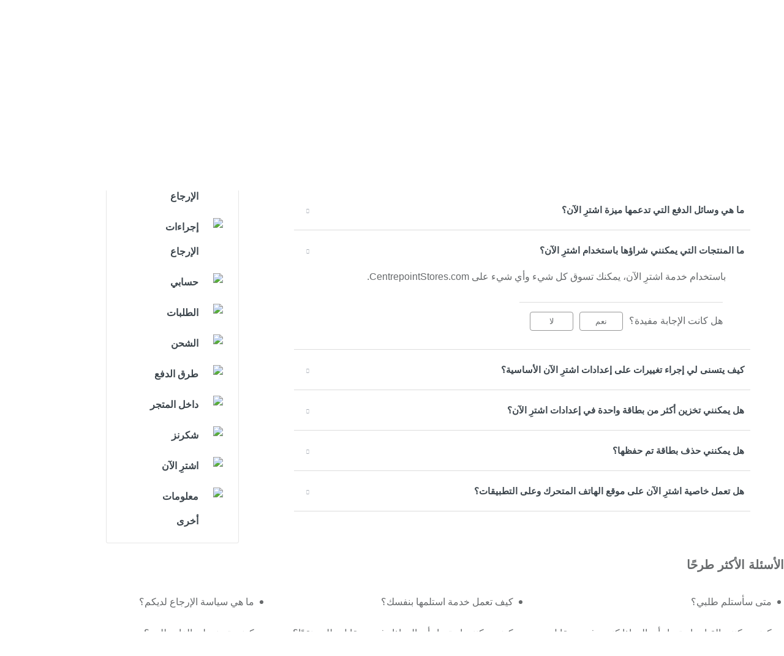

--- FILE ---
content_type: text/html; charset=utf-8
request_url: https://helpbh.centrepointstores.com/ar/support/solutions/articles/44001702578-%D9%85%D8%A7-%D8%A7%D9%84%D9%85%D9%86%D8%AA%D8%AC%D8%A7%D8%AA-%D8%A7%D9%84%D8%AA%D9%8A-%D9%8A%D9%85%D9%83%D9%86%D9%86%D9%8A-%D8%B4%D8%B1%D8%A7%D8%A4%D9%87%D8%A7-%D8%A8%D8%A7%D8%B3%D8%AA%D8%AE%D8%AF%D8%A7%D9%85-%D8%A7%D8%B4%D8%AA%D8%B1%D9%90-%D8%A7%D9%84%D8%A2%D9%86%D8%9F
body_size: 18712
content:
<!DOCTYPE html>
       
        <!--[if lt IE 7]><html class="no-js ie6 dew-dsm-theme " lang="ar" dir="rtl" data-date-format="non_us"><![endif]-->       
        <!--[if IE 7]><html class="no-js ie7 dew-dsm-theme " lang="ar" dir="rtl" data-date-format="non_us"><![endif]-->       
        <!--[if IE 8]><html class="no-js ie8 dew-dsm-theme " lang="ar" dir="rtl" data-date-format="non_us"><![endif]-->       
        <!--[if IE 9]><html class="no-js ie9 dew-dsm-theme " lang="ar" dir="rtl" data-date-format="non_us"><![endif]-->       
        <!--[if IE 10]><html class="no-js ie10 dew-dsm-theme " lang="ar" dir="rtl" data-date-format="non_us"><![endif]-->       
        <!--[if (gt IE 10)|!(IE)]><!--><html class="no-js  dew-dsm-theme " lang="ar" dir="rtl" data-date-format="non_us"><!--<![endif]-->
	<head>
		
		<!-- Title for the page -->
<title> ما المنتجات التي يمكنني شراؤها باستخدام اشترِ الآن؟ : HelpCPBH </title>

<!-- Meta information -->

      <meta charset="utf-8" />
      <meta http-equiv="X-UA-Compatible" content="IE=edge,chrome=1" />
      <meta name="description" content= "" />
      <meta name="author" content= "" />
       <meta property="og:title" content="ما المنتجات التي يمكنني شراؤها باستخدام اشترِ الآن؟" />  <meta property="og:url" content="https://helpbh.centrepointstores.com/ar/support/solutions/articles/44001702578-%D9%85%D8%A7-%D8%A7%D9%84%D9%85%D9%86%D8%AA%D8%AC%D8%A7%D8%AA-%D8%A7%D9%84%D8%AA%D9%8A-%D9%8A%D9%85%D9%83%D9%86%D9%86%D9%8A-%D8%B4%D8%B1%D8%A7%D8%A4%D9%87%D8%A7-%D8%A8%D8%A7%D8%B3%D8%AA%D8%AE%D8%AF%D8%A7%D9%85-%D8%A7%D8%B4%D8%AA%D8%B1%D9%90-%D8%A7%D9%84%D8%A2%D9%86%D8%9F" />  <meta property="og:description" content=" باستخدام خدمة اشترِ الآن، يمكنك تسوق كل شيء وأي شيء على CentrepointStores.com. 
" />  <meta property="og:image" content="/assets/misc/logo.png?702017" />  <meta property="og:site_name" content="HelpCPBH" />  <meta property="og:type" content="article" />  <meta name="twitter:title" content="ما المنتجات التي يمكنني شراؤها باستخدام اشترِ الآن؟" />  <meta name="twitter:url" content="https://helpbh.centrepointstores.com/ar/support/solutions/articles/44001702578-%D9%85%D8%A7-%D8%A7%D9%84%D9%85%D9%86%D8%AA%D8%AC%D8%A7%D8%AA-%D8%A7%D9%84%D8%AA%D9%8A-%D9%8A%D9%85%D9%83%D9%86%D9%86%D9%8A-%D8%B4%D8%B1%D8%A7%D8%A4%D9%87%D8%A7-%D8%A8%D8%A7%D8%B3%D8%AA%D8%AE%D8%AF%D8%A7%D9%85-%D8%A7%D8%B4%D8%AA%D8%B1%D9%90-%D8%A7%D9%84%D8%A2%D9%86%D8%9F" />  <meta name="twitter:description" content=" باستخدام خدمة اشترِ الآن، يمكنك تسوق كل شيء وأي شيء على CentrepointStores.com. 
" />  <meta name="twitter:image" content="/assets/misc/logo.png?702017" />  <meta name="twitter:card" content="summary" />  <link rel="canonical" href="https://helpbh.centrepointstores.com/ar/support/solutions/articles/44001702578-%D9%85%D8%A7-%D8%A7%D9%84%D9%85%D9%86%D8%AA%D8%AC%D8%A7%D8%AA-%D8%A7%D9%84%D8%AA%D9%8A-%D9%8A%D9%85%D9%83%D9%86%D9%86%D9%8A-%D8%B4%D8%B1%D8%A7%D8%A4%D9%87%D8%A7-%D8%A8%D8%A7%D8%B3%D8%AA%D8%AE%D8%AF%D8%A7%D9%85-%D8%A7%D8%B4%D8%AA%D8%B1%D9%90-%D8%A7%D9%84%D8%A2%D9%86%D8%9F" />  <link rel='alternate' hreflang="ar" href="https://helpbh.centrepointstores.com/ar/support/solutions/articles/44001702578-%D9%85%D8%A7-%D8%A7%D9%84%D9%85%D9%86%D8%AA%D8%AC%D8%A7%D8%AA-%D8%A7%D9%84%D8%AA%D9%8A-%D9%8A%D9%85%D9%83%D9%86%D9%86%D9%8A-%D8%B4%D8%B1%D8%A7%D8%A4%D9%87%D8%A7-%D8%A8%D8%A7%D8%B3%D8%AA%D8%AE%D8%AF%D8%A7%D9%85-%D8%A7%D8%B4%D8%AA%D8%B1%D9%90-%D8%A7%D9%84%D8%A2%D9%86%D8%9F"/>  <link rel='alternate' hreflang="en" href="https://helpbh.centrepointstores.com/en/support/solutions/articles/44001702578-what-products-can-i-buy-with-buy-now-"/> 


<link rel="stylesheet" type="text/css" href="https://www.centrepointstores.com/_ui/responsive/landmark/css/app-ar-style.min.css?v=20201018073622413">

<link rel="stylesheet" type="text/css" href="https://betablog.centrepointstores.com/ae/sites/all/themes/custom/eidoo/css/header.css">
<link href="//netdna.bootstrapcdn.com/font-awesome/4.3.0/css/font-awesome.css" rel="stylesheet">
<link rel="stylesheet" type="text/css" href="https://betablog.babyshopstores.com/ae/sites/all/themes/eidoo/css/bootstrap.css" >
<link href='https://fonts.googleapis.com/css?family=Lato:400,700,900' rel='stylesheet' type='text/css'>
<!-- Responsive setting -->
<link rel="apple-touch-icon" href="https://s3.amazonaws.com/cdn.freshdesk.com/data/helpdesk/attachments/production/2044058494856/fav_icon/Bb3oWuD-txJ0AeyJ9cXiaVLsFKV9_zpwaw.png" />
        <link rel="apple-touch-icon" sizes="72x72" href="https://s3.amazonaws.com/cdn.freshdesk.com/data/helpdesk/attachments/production/2044058494856/fav_icon/Bb3oWuD-txJ0AeyJ9cXiaVLsFKV9_zpwaw.png" />
        <link rel="apple-touch-icon" sizes="114x114" href="https://s3.amazonaws.com/cdn.freshdesk.com/data/helpdesk/attachments/production/2044058494856/fav_icon/Bb3oWuD-txJ0AeyJ9cXiaVLsFKV9_zpwaw.png" />
        <link rel="apple-touch-icon" sizes="144x144" href="https://s3.amazonaws.com/cdn.freshdesk.com/data/helpdesk/attachments/production/2044058494856/fav_icon/Bb3oWuD-txJ0AeyJ9cXiaVLsFKV9_zpwaw.png" />
        <meta name="viewport" content="width=device-width, initial-scale=1.0, maximum-scale=5.0, user-scalable=yes" /> 
		
		<!-- Adding meta tag for CSRF token -->
		<meta name="csrf-param" content="authenticity_token" />
<meta name="csrf-token" content="2cXioigL0BAOTxwu0KaxrfCgNZ8L6RGUzKNJfw2ph/vL0/mX6S7p3g1xkELfoOJ0vqVLFbp5cb1hhsKBC1CNaw==" />
		<!-- End meta tag for CSRF token -->
		
		<!-- Fav icon for portal -->
		<link rel='shortcut icon' href='https://s3.amazonaws.com/cdn.freshdesk.com/data/helpdesk/attachments/production/2044058494856/fav_icon/Bb3oWuD-txJ0AeyJ9cXiaVLsFKV9_zpwaw.png' />

		<!-- Base stylesheet -->
 
		<link rel="stylesheet" media="print" href="https://assets6.freshdesk.com/assets/cdn/rtl/portal_print-153f74f18d070327393456f3b3deb71389188a9aa7ac3a38ff1eb7de9d7090a8.css" />
	  		<link rel="stylesheet" media="screen" href="https://assets9.freshdesk.com/assets/cdn/rtl/falcon_portal_utils-2f3b86eec770a5ef50265b2ed6040d8f8c4b1161671c9b15574e83a97afe8e67.css" />	

		
		<!-- Theme stylesheet -->

		<link href="/support/theme_rtl.css?v=4&amp;d=1766037265" media="screen" rel="stylesheet" type="text/css">

		<!-- Google font url if present -->
		<link href='https://fonts.googleapis.com/css?family=Source+Sans+Pro:regular,italic,600,700,700italic|Poppins:regular,600,700' rel='stylesheet' type='text/css' nonce='aMJnEWEimQv1ZswAi1sJHA=='>

		<!-- Including default portal based script framework at the top -->
		<script src="https://assets7.freshdesk.com/assets/cdn/portal_head_v2-d07ff5985065d4b2f2826fdbbaef7df41eb75e17b915635bf0413a6bc12fd7b7.js"></script>
		<!-- Including syntexhighlighter for portal -->
		<script src="https://assets9.freshdesk.com/assets/cdn/prism-841b9ba9ca7f9e1bc3cdfdd4583524f65913717a3ab77714a45dd2921531a402.js"></script>

		

		<!-- Access portal settings information via javascript -->
		 <script type="text/javascript">     var portal = {"language":"en","name":"HelpCPBH","contact_info":"","current_page_name":"article_view","current_tab":"solutions","vault_service":{"url":"https://vault-service.freshworks.com/data","max_try":2,"product_name":"fd"},"current_account_id":1125156,"preferences":{"bg_color":"#f3f5f7","header_color":"#ffffff","help_center_color":"#f3f5f7","footer_color":"#183247","tab_color":"#ffffff","tab_hover_color":"#02b875","btn_background":"#f3f5f7","btn_primary_background":"#02b875","base_font":"Source Sans Pro","text_color":"#183247","headings_font":"Poppins","headings_color":"#183247","link_color":"#183247","link_color_hover":"#2753d7","input_focus_ring_color":"#02B875","non_responsive":false},"image_placeholders":{"spacer":"https://assets7.freshdesk.com/assets/misc/spacer.gif","profile_thumb":"https://assets7.freshdesk.com/assets/misc/profile_blank_thumb-4a7b26415585aebbd79863bd5497100b1ea52bab8df8db7a1aecae4da879fd96.jpg","profile_medium":"https://assets8.freshdesk.com/assets/misc/profile_blank_medium-1dfbfbae68bb67de0258044a99f62e94144f1cc34efeea73e3fb85fe51bc1a2c.jpg"},"falcon_portal_theme":true,"current_object_id":44001702578};     var attachment_size = 20;     var blocked_extensions = "";     var allowed_extensions = "";     var store = {
        user: {},
        ticket: {},
        portalLaunchParty: {}};    store.portalLaunchParty.ticketFragmentsEnabled = false;    store.pod = "us-east-1";    store.region = "US"; </script> 


			
	</head>
	<body>
            	
		
		
		
  <!-- <header class="banner">
    <div class="banner-wrapper page">
      <div class="banner-title">
        <a href="https://www.centrepointstores.com/"class='portal-logo'><span class="portal-img"><i></i>
                    <img src='/assets/misc/logo.png' alt="الشعار"
                        onerror="default_image_error(this)" data-type="logo" />
                 </span></a>
        <h1 class="ellipsis heading">HelpCPBH</h1>
      </div>
      <nav class="banner-nav">
        <div class="banner-language-selector pull-right" data-tabs="tabs"
                data-toggle='tooltip' data-placement="bottom" title=""><ul class="language-options" role="tablist"><li class="dropdown"><h5 class="dropdown-toggle" data-toggle="dropdown"><span>Arabic</span><span class="caret"></span></h5><ul class="dropdown-menu " role="menu" aria-labelledby="dropdownMenu"><li><a class="" tabindex="-1" href="/en/support/solutions/articles/44001702578-what-products-can-i-buy-with-buy-now-">English</a></li><li><a class="active" tabindex="-1" href="/ar/support/solutions/articles/44001702578-%D9%85%D8%A7-%D8%A7%D9%84%D9%85%D9%86%D8%AA%D8%AC%D8%A7%D8%AA-%D8%A7%D9%84%D8%AA%D9%8A-%D9%8A%D9%85%D9%83%D9%86%D9%86%D9%8A-%D8%B4%D8%B1%D8%A7%D8%A4%D9%87%D8%A7-%D8%A8%D8%A7%D8%B3%D8%AA%D8%AE%D8%AF%D8%A7%D9%85-%D8%A7%D8%B4%D8%AA%D8%B1%D9%90-%D8%A7%D9%84%D8%A2%D9%86%D8%9F"><span class='icon-dd-tick-dark'></span>Arabic </a></li></ul></li></ul></div> <div class="welcome">مرحبًا <b></b> </div>  <b><a href="/ar/support/login"><b>تسجيل الدخول</b></a></b> &nbsp;<b><a href="/ar/support/signup"><b>تسجيل</b></a></b>
      </nav>
    </div>
  </header>
  <nav class="page-tabs">
    <div class="page no-padding no-header-tabs">
      
        <a data-toggle-dom="#header-tabs" href="#" data-animated="true" class="mobile-icon-nav-menu show-in-mobile"></a>
        <div class="nav-link" id="header-tabs">
          
            
              <a href="/ar/support/home" class="">الرئيسية</a>
            
          
            
              <a href="/ar/support/solutions" class="active">حلول</a>
            
          
        </div>
      
    </div>
  </nav> -->
<div class="headerDiv"></div>

<!-- Search and page links for the page -->

  <section class="help-center-sc rounded-6 searchWrap container-fluid main-container">
    <div class="page no-padding col-md-12">
          <div class="breadcrumb hidden-xs">
            <a href="/ar/support/home">
              
        مركزالمساعدة
              
            </a>
            <a href="#">
              
        نتائج البحث
              
            </a>
          </div>
    <!-- <div class="hc-search">
      <div class="hc-search-c">
        <form class="hc-search-form print--remove" autocomplete="off" action="/ar/support/search/solutions" id="hc-search-form" data-csrf-ignore="true">
	<div class="hc-search-input">
	<label for="support-search-input" class="hide">أدخل مصطلح البحث هنا...</label>
		<input placeholder="أدخل مصطلح البحث هنا..." type="text"
			name="term" class="special" value=""
            rel="page-search" data-max-matches="10" id="support-search-input">
	</div>
	<div class="hc-search-button">
		<button class="btn btn-primary" aria-label="ابحث" type="submit" autocomplete="off">
			<i class="mobile-icon-search hide-tablet"></i>
			<span class="hide-in-mobile">
				بحث
			</span>
		</button>
	</div>
</form>
      </div>
    </div>
    <div class="hc-nav ">
       <nav>   <div>
              <a href="/ar/support/tickets/new" class="mobile-icon-nav-newticket new-ticket ellipsis" title="بطاقة دعم جديدة">
                <span> بطاقة دعم جديدة </span>
              </a>
            </div>   <div>
              <a href="/ar/support/tickets" class="mobile-icon-nav-status check-status ellipsis" title="تحقق من حالة التذكرة">
                <span>تحقق من حالة التذكرة</span>
              </a>
            </div>  </nav>
    </div> -->
    </div>
  </section>



<div class="page display-mobile">
  <div class="pageLoader" style="position:fixed;height:100%;width: 100%;background-color:#fff;z-index: 100;top:0; left:0">
  <div class="loader"></div>
</div>
<style>
  .loader {
    border: 6px solid #f3f3f3;
    border-radius: 50%;
    border-top: 6px solid #3498db;
    width: 80px;
    height: 80px;
    -webkit-animation: spin 2s linear infinite;
    animation: spin 2s linear infinite;
    left: 0;
    position: absolute;
    top: 100px;
    right: 0;
    margin: 0 auto;
    padding:13px 0 30px
}
  .searchWrap{display:none}
</style>
  
  <!-- Search and page links for the page -->
  

  <!-- Notification Messages -->
   <div class="alert alert-with-close notice hide" id="noticeajax"></div> 

  
  <div class="">    
    <section class="main content rounded-6 min-height-on-desktop fc-article-show" id="article-show-44001702578">
  <div class="breadcrumb">
    <a href="/ar/support/solutions"> الصفحة الرئيسية للحل </a>
    <a href="/ar/support/solutions/44000800271">Centrepoint BAH - AR</a>
    <a href="/ar/support/solutions/folders/44001185939">اشترِ الآن</a>
  </div>
  <b class="page-stamp page-stamp-article">
    <b class="icon-page-article"></b>
  </b>

  <h2 class="heading">ما المنتجات التي يمكنني شراؤها باستخدام اشترِ الآن؟
    <a href="javascript:print();" class="icon-print solution-print-icon" title="اطبع هذا المقال"></a>
  </h2>
  
  <p>تم التعديل في: الأثنين, 3 يونيو, 2019 في 11:02 ص</p>
  <hr />
  

  <article class="article-body" id="article-body" rel="image-enlarge">
    <p>باستخدام خدمة اشترِ الآن، يمكنك تسوق كل شيء وأي شيء على CentrepointStores.com.</p>

  </article>

  <hr />  
    

    <p class="article-vote" id="voting-container" 
											data-user-id="" 
											data-article-id="44001702578"
											data-language="ar">
										هل كانت الإجابة مفيدة؟<span data-href="/ar/support/solutions/articles/44001702578/thumbs_up" class="vote-up a-link" id="article_thumbs_up" 
									data-remote="true" data-method="put" data-update="#voting-container" 
									data-user-id=""
									data-article-id="44001702578"
									data-language="ar"
									data-update-with-message="يسرنا أن تكون قد استفدت. شكرًا لك على الملاحظات.">
								نعم</span><span class="vote-down-container"><span data-href="/ar/support/solutions/articles/44001702578/thumbs_down" class="vote-down a-link" id="article_thumbs_down" 
									data-remote="true" data-method="put" data-update="#vote-feedback-form" 
									data-user-id=""
									data-article-id="44001702578"
									data-language="ar"
									data-hide-dom="#voting-container" data-show-dom="#vote-feedback-container">
								لا</span></span></p><a class="hide a-link" id="vote-feedback-form-link" data-hide-dom="#vote-feedback-form-link" data-show-dom="#vote-feedback-container">إرسال ملاحظات</a><div id="vote-feedback-container"class="hide">	<div class="lead">نعتذر لعدم الإفادة. ساعدنا على تحسين هذه المقالة بإضافة ملاحظاتك.</div>	<div id="vote-feedback-form">		<div class="sloading loading-small loading-block"></div>	</div></div>
    
</section>
<section class="sidebar content rounded-6 fc-related-articles">
  <div id="related_articles"><div class="cs-g-c"><section class="article-list"><h3 class="list-lead">مقالات ذات صلة</h3><ul rel="remote" 
			data-remote-url="/ar/support/search/articles/44001702578/related_articles?container=related_articles&limit=10" 
			id="related-article-list"></ul></section></div></div>
</section>
<div style="position:absolute;height:100%;width: 100%;background-color:#fff;z-index: 100;">
  <div class="loader"></div>
</div>
<style>
  .loader {
    border: 16px solid #f3f3f3;
    border-radius: 50%;
    border-top: 16px solid #3498db;
    width: 120px;
    height: 120px;
    -webkit-animation: spin 2s linear infinite;
    animation: spin 2s linear infinite;
    left: 0;
    position: absolute;
    top: 100px;
    right: 0;
    margin: 0 auto;
}
  .searchWrap{display:none}
</style>

  </div>
  
  
    
      
          <section class="section container-fluid articles">
             <h3>
              
        الأسئلة الأكثر طرحًا
              
            </h3>
            <ul class='article-list promoted-articles'>
            
                
                  
                  
                  
                  
                  
                  
                  
                  
                  
                  
                  
                  
                  
                  
                  
                  
                  
                  
                  
                  
                  
                
            
                
                  
                  
                  
                      <li class='promoted-articles-item col-md-4'><a href='/ar/support/solutions/folders/44001185928#متى سأستلم طلبي؟'>متى سأستلم طلبي؟</a></li>
                  
                  
                  
                  
                  
                  
                  
                  
                  
                  
                  
                  
                  
                  
                  
                  
                  
                
            
                
                  
                  
                  
                      <li class='promoted-articles-item col-md-4'><a href='/ar/support/solutions/folders/44001185929#كيف تعمل خدمة استلمها بنفسك؟'>كيف تعمل خدمة استلمها بنفسك؟</a></li>
                  
                  
                  
                  
                  
                  
                  
                  
                  
                  
                  
                  
                  
                  
                  
                  
                  
                  
                  
                  
                  
                  
                  
                  
                  
                  
                  
                  
                  
                  
                  
                  
                  
                  
                  
                  
                  
                  
                  
                  
                  
                  
                  
                
            
                
                  
                  
                  
                      <li class='promoted-articles-item col-md-4'><a href='/ar/support/solutions/folders/44001185930#ما هي سياسة الإرجاع لديكم؟'>ما هي سياسة الإرجاع لديكم؟</a></li>
                  
                  
                  
                  
                  
                  
                  
                  
                  
                  
                  
                  
                  
                  
                  
                  
                  
                  
                  
                  
                  
                  
                  
                  
                  
                  
                  
                  
                  
                  
                  
                  
                  
                  
                  
                  
                  
                  
                  
                  
                  
                  
                  
                  
                  
                  
                  
                  
                  
                  
                  
                  
                  
                  
                  
                  
                  
                  
                  
                  
                  
                
            
                
                  
                  
                  
                  
                  
                  
                  
                  
                  
                  
                  
                  
                  
                  
                  
                      <li class='promoted-articles-item col-md-4'><a href='/ar/support/solutions/folders/44001185931#كيف يمكنني القيام باسترداد أموالي إذا كنت دفعت مقابل طلبي عن طريق بطاقة الائتمان أو بطاقة الخصم المباشر؟'>كيف يمكنني القيام باسترداد أموالي إذا كنت دفعت مقابل طلبي عن طريق بطاقة الائتمان أو بطاقة الخصم المباشر؟</a></li>
                  
                  
                  
                  
                  
                  
                  
                      <li class='promoted-articles-item col-md-4'><a href='/ar/support/solutions/folders/44001185931#كيف يمكنني استرداد أموالي إذا دفعت مقابل طلبي نقدًا؟'>كيف يمكنني استرداد أموالي إذا دفعت مقابل طلبي نقدًا؟</a></li>
                  
                  
                  
                  
                  
                  
                  
                
            
                
                  
                  
                  
                  
                  
                  
                  
                  
                  
                  
                  
                  
                  
                  
                  
                
            
                
                  
                  
                  
                  
                  
                  
                  
                  
                  
                  
                  
                  
                  
                  
                  
                      <li class='promoted-articles-item col-md-4'><a href='/ar/support/solutions/folders/44001185933#كيف يتسنى لي إلغاء طلبي؟'>كيف يتسنى لي إلغاء طلبي؟</a></li>
                  
                  
                  
                  
                  
                
            
                
                  
                  
                  
                  
                  
                  
                  
                      <li class='promoted-articles-item col-md-4'><a href='/ar/support/solutions/folders/44001185934#هل هناك رسوم إضافية للتوصيل؟'>هل هناك رسوم إضافية للتوصيل؟</a></li>
                  
                  
                  
                
            
                
                  
                  
                  
                      <li class='promoted-articles-item col-md-4'><a href='/ar/support/solutions/folders/44001185935#ما هي وسائل الدفع التي تقبلون بها؟'>ما هي وسائل الدفع التي تقبلون بها؟</a></li>
                  
                  
                  
                  
                  
                  
                  
                  
                  
                  
                  
                  
                  
                  
                  
                  
                  
                
            
                
                  
                  
                  
                  
                  
                  
                  
                  
                  
                  
                  
                  
                  
                  
                  
                  
                  
                      <li class='promoted-articles-item col-md-4'><a href='/ar/support/solutions/folders/44001185936#كيف يمكنني استخدام قيمة بطاقة هدايا سنتربوينت؟'>كيف يمكنني استخدام قيمة بطاقة هدايا سنتربوينت؟</a></li>
                  
                  
                  
                  
                  
                  
                  
                  
                  
                  
                  
                  
                  
                  
                  
                
            
                
                  
                  
                  
                  
                  
                  
                  
                  
                  
                  
                  
                  
                  
                  
                  
                  
                  
                  
                  
                  
                  
                  
                  
                      <li class='promoted-articles-item col-md-4'><a href='/ar/support/solutions/folders/44001185937#لدي بالفعل عضوية برنامج شكرًا. كيف يمكنني كسب شكرنز على مشترياتي أونلاين؟'>لدي بالفعل عضوية برنامج شكرًا. كيف يمكنني كسب شكرنز على مشترياتي أونلاين؟</a></li>
                  
                  
                  
                  
                  
                  
                  
                  
                  
                  
                  
                  
                  
                  
                  
                  
                  
                  
                  
                  
                  
                  
                  
                  
                  
                  
                  
                  
                  
                  
                  
                  
                  
                  
                  
                  
                  
                  
                  
                  
                  
                
            
                
            
                
                  
                  
                  
                  
                  
                  
                  
                  
                  
                  
                  
                  
                  
                  
                  
                  
                  
                  
                  
                
            
                
            
                
                  
                  
                  
                  
                  
                  
                  
                  
                  
                  
                  
                  
                  
                  
                  
                  
                  
                  
                  
                  
                  
                  
                  
                  
                  
                  
                  
                  
                  
                  
                  
                  
                  
                  
                  
                  
                  
                  
                  
                  
                  
                  
                  
                  
                  
                  
                  
                  
                  
                  
                  
                  
                  
                  
                  
                  
                  
                  
                  
                  
                  
                
            
            </ul>
          </section>
      
    

</div>
<!-- 
  <footer class="footer rounded-6">
    <nav class="footer-links page no-padding">
      
          
            <a href="/ar/support/home" class="">الرئيسية</a>
          
            <a href="/ar/support/solutions" class="active">حلول</a>
          
      
      
        <a href="#portal-cookie-info" rel="freshdialog" data-lazy-load="true" class="cookie-link"
        data-width="450px" title="لمَ نفضل استخدام ملفات تعريف الارتباط" data-template-footer="">
        سياسة ملفات تعريف الارتباط
      </a> <div id="portal-cookie-info" class="hide"><textarea>
        <p>نحن نستخدم ملفات تعريف الارتباط لمحاولة منحك تجربة أفضل في Freshdesk.</p>
        <p>يمكنك معرفة المزيد حول أنواع ملفات تعريف الارتباط التي نستخدمها وكيفية وأسباب استخدامنا لها من <a href="https://www.freshworks.com/privacy/" target="_blank" rel="nofollow">سياسة الخصوصية</a>. ولك كامل الحرية في تعطيل جميع ملفات الارتباط. ولكن يجب أن تعرف بأنّ Freshdesk يعتمد كثيرًا على هذه الملفات وأنّ تعطيل بعضها قد يؤثر على عمل بعض أقسام Freshdesk. </p>
        <p>كما نفترض أنك توافق على الطريقة التي نستخدم بها ملفات تعريف الارتباط بحسب التفاصيل المذكورة في الرابط <a href="https://www.freshworks.com/privacy/" target="_blank" rel="nofollow">سياسة الخصوصية</a>، ما لم تختر تعطيلها تمامًا عبر متصفحك. </p>
      </textarea></div> 
    </nav>
  </footer>
    <div class="copyright">
        <a href=https://freshdesk.ae/?utm_source=portal&utm_medium=reflink&utm_campaign=portal_reflink target="_blank" rel="nofollow"> برنامج مكتب الدعم </a>
        بواسطة Freshdesk
      </div> 
 -->

<div class="footerDiv rounded-6"></div>


<script type="text/javascript">
    /*<![CDATA[*/
    
    var ACC = { config: {} };
      ACC.config.contextPath = "";
      ACC.config.encodedContextPath = "/ae/en";
      ACC.config.commonResourcePath = "/_ui/responsive/common";
      ACC.config.themeResourcePath = "/_ui/responsive/theme-blue";
      ACC.config.siteResourcePath = "/_ui/responsive/site-centrepointbh";
      ACC.config.rootPath = "/_ui/responsive";
      ACC.config.CSRFToken = "28b857c8-4b0e-457d-872a-249176483c69";
      ACC.pwdStrengthVeryWeak = 'Very weak';
      ACC.pwdStrengthWeak = 'Weak';
      ACC.pwdStrengthMedium = 'Medium';
      ACC.pwdStrengthStrong = 'Strong';
      ACC.pwdStrengthVeryStrong = 'Very strong';
      ACC.pwdStrengthUnsafePwd = 'password.strength.unsafepwd';
      ACC.pwdStrengthTooShortPwd = 'Too short';
      ACC.pwdStrengthMinCharText = 'Minimum length is %d characters';
      ACC.accessibilityLoading = 'Loading... Please wait...';
      ACC.accessibilityStoresLoaded = 'Stores loaded';
      ACC.config.googleApiKey="";
      ACC.config.googleApiVersion="3.7";

      
      ACC.autocompleteUrl = '/ae/en/search/autocompleteSecure';

      
    /*]]>*/
  </script>
<script type="text/javascript">
  /*<![CDATA[*/
  ACC.addons = {};  //JS holder for addons properties
      
  
  /*]]>*/
</script>
<script>  
        var LMS = window.LMS || {},
            dataLayer = window.dataLayer || [{
                userID: '8796093087748',
                shukranID: '',
                dimension2: 'Guest',
                dimension3: '',
                dimension4: navigator.userAgent.substr(0, 100),
                dimension7: document.domain,
                dimension8: 'centrepointbh',
                dimension12: 'en',
                dimension15: 'bh',
                dimension25: 'No', 
                dimension26: 'Guest',
                dimension27: '',
                dimension28: 'Not linked'    
            }],
            StrandsTrack = window.StrandsTrack || [],
            _fbq = window._fbq || [];
            ;
        LMS.pageData = LMS.pageData || {};
        LMS.pageData.uid = '';
        LMS.pageData.localizedData = LMS.pageData.localizedData || {};
        LMS.pageData.googlemap = LMS.pageData.googlemap || {};
        LMS.pageData.gtm = 'GTM-WGDRNWC';
        LMS.pageData.ga='';
        LMS.pageData.optimize='GTM-WRZN33Z';
        LMS.pageData.tlsConnectionVersion = 'TLSv1.2';
        LMS.pageData.supportLabel='Support';
        LMS.pageData.isMultiSite = true;
        LMS.pageData.showCPCategories = true;
        LMS.pageData.isBrandInfoDisplay = true;
        LMS.pageData.progressBarThreshhold = ''
        window.LMS = LMS;
        window.dataLayer = dataLayer;
        window.StrandsTrack = StrandsTrack;
        LMS.pageData.SSOsites = ["https://www.homecentre.com/", "https://www.babyshopstores.com/", "https://www.maxfashion.com/", "https://www.homeboxstores.com/", "https://www.mothercarestores.com/", "https://www.splashfashions.com/"];
        LMS.pageData.cartShareSites = ["https://www.babyshopstores.com/", "https://www.mothercarestores.com/", "https://www.splashfashions.com/"];
        LMS.pageData.siteConceptName = 'Centrepoint';
        LMS.pageData.englishSiteConceptName = 'Centrepoint';
        LMS.pageData.conceptName = 'centrepointbh';
        LMS.pageData.assetDir = '_ui';
        LMS.pageData.countryIsoCode = 'bh';
        LMS.pageData.customerMobileWithCountryCode = '';
        LMS.pageData.customerFirstName = 'Anonymous';
        LMS.pageData.customerLastName = '';
        LMS.pageData.customerDOBDay = '';
        LMS.pageData.customerDOBMonth = '';
        LMS.pageData.customerDataConsent = '';
        LMS.pageData.customerInfo = JSON.parse('{\"uid\":\"anonymous\",\"name\":\"Anonymous\",\"defaultBillingAddress\":null,\"defaultShippingAddress\":null,\"titleCode\":null,\"firstName\":\"Anonymous\",\"lastName\":\"\",\"currency\":{\"isocode\":\"AED\",\"name\":\"AED\",\"active\":false,\"symbol\":\"AED\"},\"language\":{\"isocode\":\"ar\",\"name\":\"Arabic\",\"nativeName\":\"Arabic\",\"active\":true,\"cockpitName\":null},\"displayUid\":null,\"gender\":null,\"isEmployee\":null,\"customerPK\":\"8796093087748\",\"socialLinked\":null,\"userType\":\"Guest\",\"receiveNewsletter\":null,\"loyaltyCardNumber\":null,\"loyaltyStatus\":null,\"mobileNumber\":null,\"mobileNumberWithoutCode\":null,\"dateOfBirthDay\":null,\"dateOfBirthMonth\":null,\"userGroupsHash\":-1231328024,\"selectedLocation\":null,\"isAccountOkToDelete\":null,\"isDeviceVerified\":true,\"isAccountDeletionInProgress\":null,\"myCreditAmount\":0.0,\"isTierBenefitEnabled\":null,\"loyaltyTierName\":null,\"dataProcessingConsent\":null,\"loyaltyMemberData\":null,\"title\":null,\"isMobileNumberVerificationRequired\":false,\"isUserBlockedForOtpRequest\":false}')
        LMS.pageData.customerGender = '';
        LMS.pageData.isMobileLiteAvailable = false;
        LMS.pageData.displayStaticContentOnResponsive = true;
        LMS.pageData.minimumPrice = '0.1' || '0.1';
        LMS.pageData.seoData= '' || {};
        LMS.pageData.maxValuesPerFacet ='500';
        LMS.pageData.hostName= window.location.host;
        LMS.pageData.isMobileNumberVerificationEnabled = 'true' || false;

        LMS.pageData.monetateActive = 'true';
        LMS.pageData.monetateKeyUrl = '//se.monetate.net/js/2/a-927c8120/p/centrepointstores.com/entry.js';
        LMS.pageData.lmgRecommendationVendor = 'monetate';
        LMS.pageData.lmgRecommendationEnabled = 'true';
        LMS.pageData.loadGtmBeforeLms = 'true';
        LMS.pageData.disableCncMapOnLoad = 'true';
        LMS.pageData.newCncViaMonetate = false;
            LMS.pageData.showShippingDisclaimer = 'true';
        LMS.pageData.isAmexEnabled = 'true';
    
      LMS.pageData.emptyMessageSlotEnabled=false ;
      LMS.pageData.whatsappContactNo='';

      LMS.pageData.ffsNudgeExpiryDate='';

	  LMS.pageData.amplianceBaseUrl='https://centrepointlive.cdn.content.amplience.net/content/key/';
      LMS.pageData.amplianceQueryParams='depth=all&format=inlined';
      LMS.pageData.addressEnhancementEnabled = true;
      LMS.pageData.addressEnhancementValue = '';
      LMS.pageData.restrictedCardBins = '447525,532677,557668,539711,555931,413745,438990,438996,455012,455012,441555,457555,484555,489555,421612,421613,510990,559418,484832,484833,484834,484835,484836,484837,484713,415464,527432,530689,555926,532714,510375,405749,412587,460041,432227,402639,493475,455002,428345,428115,437335,456784,419171,428674,419170,422121,403641,555923,439956,608898,522439,555885,483991,483991';
      LMS.pageData.preBasketPopupEnabled = false ;
      LMS.pageData.userWishlistNewFlowEnabled=true;
      LMS.pageData.zoomProductCarouselEnabled=false
      LMS.pageData.arealocation = true;
      LMS.pageData.storeFulfillEnabled = false ;
      LMS.pageData.flashSaleEnabled = false ;
      LMS.pageData.cncStoreFulfillEnabled = false ;
      LMS.pageData.ffsOldway = false;
      LMS.pageData.ffsUrl = "https://prdiv.lmg.do/inventoryservice/stock/storeInventory";
      LMS.pageData.feUsername = "";
      LMS.pageData.fePassword = "";
      LMS.pageData.hcrebrand = false ;
      LMS.pageData.nonServicabilityKSA = false;
      LMS.pageData.hcrebrandOtherConcepts = true ;
      LMS.pageData.ksaSnaEnabled = '';
      LMS.pageData.snaViaMonetate = 'true';
      LMS.pageData.newShippingChargesGdms = false;
      LMS.pageData.cncCldpEnabled = 'false';
      LMS.pageData.snaMobileLinkEn = '';
      LMS.pageData.snaMobileLinkAr = '';
      LMS.pageData.hcrebrandMultiVariants = false ;
      LMS.pageData.hcrebrandCurrentVariant = '';
      LMS.pageData.mapForAddressEnabled = 'false';
      LMS.pageData.isReverseGeoCodingEnabled = false;
      LMS.pageData.isReverseGeoCodingViaMonetate = 'true';
      LMS.pageData.googleMapAddressViaMonetate = 'true';
      LMS.pageData.multipleDeliveryAttemptGdms = 'false';
      LMS.pageData.multipleDeliveryAttemptGdmsBlock ='false';
      LMS.pageData.isSimplifiedPdp = true;
      LMS.pageData.pdpAttributeVersion2 = true;
      LMS.pageData.uiBadgesEnhancement = true;
      LMS.pageData.imageOptimisation = false;
      LMS.pageData.freeShippingRail = true;
      LMS.pageData.newPLPAddToBasketIcon = true;
      LMS.pageData.newProductOfferStrip = false;
      LMS.pageData.newCarouselIndicator = true;
      LMS.pageData.removeImagePositionsfromPDP = false;
      LMS.pageData.searchPLPPortraitImages = true;
      LMS.pageData.searchPLPHcSqrImages = true;
      LMS.pageData.internationalShippingRail = false;
      LMS.pageData.internationalShippingTitleEn = ''
      LMS.pageData.internationalShippingTitleAr = ''
      LMS.pageData.IsinternationalShippingApiCall = false;
      LMS.pageData.isSegmentVoucherMsgSlotEnabled = false;
      LMS.pageData.basketQuestionSection = false;
      LMS.pageData.freeShippingThresholdPercentage = false;
      LMS.pageData.isBloomReachCDPEventsEnabled = false;
      LMS.pageData.isMetaSeoContent = true;
      LMS.pageData.conatctlessDelivery = false;
      LMS.pageData.deliveryFeeEnabledForDropship = 'false';
      LMS.pageData.updateShippingAdrrsViaMonetate = "true";
       LMS.pageData.updateShippingAdrrsEnabled = false;
      LMS.pageData.isMultipleReturnPickup = true;
      LMS.pageData.newCancellationBlockEnabled = true;
      LMS.pageData.isUpfrontFilter = true
      LMS.pageData.upfrontSearchFacetData='[     {         "actualTitle": "type",         "className": "other",         "collapsed": true,         "name": "type",         "priority": 2,         "title":  {"ar": "النوع", "en": "Type"},         "upfrontPriority": 2     },     {         "actualTitle": "manufacturerName",         "className": "other",         "collapsed": true,         "name": "manufacturerName",         "priority": 1,         "title": {"ar": "الماركة", "en": "Brand"},         "upfrontPriority": 1     },     {         "actualTitle": "color",         "className": "other",         "collapsed": true,         "name": "color",         "priority": 3,         "title": {"ar": "لون", "en": "Color"},         "upfrontPriority": 3     },     {         "actualTitle": "sizeAll",         "className": "size",         "collapsed": true,         "name": "sizeAll",         "priority": 4,         "title": {"ar": "المقاس", "en": "Size"},         "upfrontPriority": 4     } ]';
      LMS.pageData.appDynamicsEnabled = true;
      LMS.pageData.queueItEnabled = true;
      LMS.pageData.queueItCustomerId = "landmarkgroup";
      LMS.pageData.isShukranPay = 'false';
      LMS.pageData.isSearchPanel = true;
      LMS.pageData.isOmannetPaymentProviderEnabled = 'false';
      LMS.pageData.localizedData.email = 'Use email address instead';
      LMS.pageData.localizedData.mobile = 'Use mobile number instead';
      LMS.pageData.ratingReviewEnabledPDP = false;
      LMS.pageData.gdmsRescheduleTime = '';
      LMS.pageData.isNewSearchFilter = false;
      LMS.pageData.percentileValueForPriceFilter = ''
      LMS.pageData.vueApiBaseUrl = 'https://euc1.vue.ai/api/v1';
      LMS.pageData.vueCatalogId = '6b34539ee1';
      LMS.pageData.vueApiKey = '84079c8e8dac4008aa3ce90552a7f034';
      LMS.pageData.isVueOrMonetateEnabled = false;
      LMS.pageData.isSeoFooterLinks= true;
      LMS.pageData.isCATVueOrMonetateEnabled = false;
      LMS.pageData.plpFullWidthProduct = true;
      LMS.pageData.isNewCategoryUrlEnabled = true
      LMS.pageData.youMayAlsoLikeLabelAr = ''
      LMS.pageData.youMayAlsoLikeLabelEn = ''
      LMS.pageData.goesWillWithLabelAr = ''
      LMS.pageData.goesWillWithLabelEn = ''
      LMS.pageData.customerAlsoViewedLabelAr = ''
      LMS.pageData.vueFiltersForExactOperator = '';
      LMS.pageData.vueSupportedFilters = '';
      LMS.pageData.algoliaMatchingVueFilterKeys = '';
      LMS.pageData.customerAlsoViewedLabelEn = ''
      LMS.pageData.catGroupingEnabled = false;
      LMS.pageData.FBTonPopup = false;
      LMS.pageData.FBTonPdp = false;
      LMS.pageData.vueCorrelationId = 'xxxxxxxx-xxxx-4xxx-yxxx-xxxxxxxxxxxx'.replace(/[xy]/g, (c) => {
            const r = Math.random() * 16 | 0;
            const v = c == 'x' ? r : (r & 0x3 | 0x8);    
            return v.toString(16);
        });
      LMS.pageData.offlineReceiptsEnabled = true;
      LMS.pageData.offlineReceiptsPhase2Enabled = true;
      LMS.pageData.offlineRateAndReviewEnabled = true;
      LMS.pageData.storeStockDisplayEnabled = false;
      LMS.pageData.storeStockDisplayForProduct = '';
      LMS.pageData.showQuerySuggestionsList =  true;
      LMS.pageData.cncVoucherDetailsEnabled = false;      
      LMS.pageData.conceptCategoryName = 'household';
      LMS.pageData.newRecentProductIndex= '';
        

LMS.pageData.zopimUrl = '//v2.zopim.com/?25BhNvbz0DoGTL4bHzjKAcnfBxNKyMiP';
LMS.pageData.onedirectUrl = '';
LMS.pageData.headerDataPresent = true
LMS.pageData.showCartDecoupleText = false
LMS.pageData.apiKeyOnedirect = '';
LMS.pageData.isOneDirectChatEnabled = 'false';
LMS.pageData.freshchatUrl = 'https://wchat.freshchat.com';
LMS.pageData.freshchatToken = '22fe3f4a-b52c-4aa7-872d-51ae09b67a4f';
LMS.pageData.isfreshchatEnabled = false
            if(LMS.pageData.hcrebrand == true && false){
                function getCookie(name) {
                    let cookie = {};
                    document.cookie.split(';').forEach(function(el) {
                    let [k,v] = el.split('=');
                    cookie[k.trim()] = v;
                })
                return cookie[name];
                }

                function generateCookie(){
                    var variants = [ 'variant1', 'variant2','variant3', 'variant4','variant5', 'variant6'];
                    var random = Math.floor(Math.random() * variants.length);
                    var newVariant = variants[random];
                    document.addEventListener("DOMContentLoaded", function() {
                        setTimeout(() => {
                            LMS.Cookie.setCookie('theme_variant', newVariant, 365 * 24 * 60 * 60, '/', '', true);
                        },1000);
                    });
                    return newVariant;
                }

                const hasVariantName = getCookie('theme_variant') || null;
                let variantName = hasVariantName ?  hasVariantName : generateCookie();

                var root = document.getElementsByTagName( 'html' )[0];
                if(LMS.pageData.hcrebrandMultiVariants == true){
                    root.className += ' ' + variantName;
                    LMS.pageData.hcrebrandCurrentVariant = variantName;
                }
                else{
                    root.className += ' ' + LMS.pageData.hcrebrandCurrentVariant;
                    LMS.Cookie.setCookie('theme_variant', LMS.pageData.hcrebrandCurrentVariant, 365 * 24 * 60 * 60, '/', '', true);
                }    
            }
            else if(LMS.pageData.hcrebrandOtherConcepts == true && true){
                var root = document.getElementsByTagName( 'html' )[0];
                root.className += ' ' + 'variantNotHMC';
            }
        if(LMS.pageData.loadGtmBeforeLms == "true") {
            if (LMS.pageData.ga) {
                (function(i,s,o,g,r,a,m){i['GoogleAnalyticsObject']=r;i[r]=i[r]||function(){
                (i[r].q=i[r].q||[]).push(arguments)},i[r].l=1*new Date();a=s.createElement(o),
                m=s.getElementsByTagName(o)[0];a.async=0;a.src=g;m.parentNode.insertBefore(a,m)
                })(window,document,'script','https://www.google-analytics.com/analytics.js','ga');
                ga('create', LMS.pageData.ga, LMS.pageData.hostName);
            }
            if (LMS.pageData.gtm) {
                (function(w,d,s,l,i){w[l]=w[l]||[];w[l].push({'gtm.start':
                new Date().getTime(),event:'gtm.js'});var f=d.getElementsByTagName(s)[0],
                j=d.createElement(s),dl=l!='dataLayer'?'&l='+l:'';j.async=true;j.src=
                '//www.googletagmanager.com/gtm.js?id='+i+dl;f.parentNode.insertBefore(j,f);
                })(window,document,'script','dataLayer', LMS.pageData.gtm);
            }
        }

        if(LMS.pageData.englishSiteConceptName == "Max") {
            (function(){window.recordTier = window.recordTier || [], window.recordTier.push({eventName: 'dtm.js'});var e = document.getElementsByTagName('script')[0], r = document.createElement('script');r.async = !0, r.src = 'https://dtm-dra.platform.hicloud.com/download/web/dtm.js?id=DTM-0ac84d057b341824817bc005497110a5', e.parentNode.insertBefore(r, e);})();
        }
        
       //the below function adds cookie through monetate for doing AB testing for address changes - OST-399 
        document.addEventListener('DOMContentLoaded', 
        function(){
            var addressCookieExist =  window.sessionStorage.getItem('addressCookie');
            if(addressCookieExist){
                document.getElementsByTagName('body')[0].className += " addressVersion2";
            }
           }
        , false);    
    </script>

<script src="https://code.jquery.com/ui/1.12.1/jquery-ui.js"></script>
<script src="https://cdnjs.cloudflare.com/ajax/libs/jquery-validate/1.19.0/jquery.validate.min.js"></script>



<script src="https://betablog.babyshopstores.com/ae/sites/all/themes/eidoo/js/freshdesk-voting.js"></script>

<script type="text/javascript">
  LMS.pageData.lang = langcode;
  jQuery(document).ready(function(){
  jQuery.getScript( "https://betablog.maxfashion.com/sites/all/themes/eidoo/js/require.js" )
    .done(function( script, textStatus ) {
      //jQuery.getScript( "https://www.centrepointstores.com/_ui/responsive/landmark/js/lms.min.20201018073622413.js" )
      //jQuery.getScript( "https://www.centrepointstores.com/_ui/responsive/landmark/js/lms.min.20201112095645313.js" )
      jQuery.getScript( "https://betablog.centrepointstores.com/sites/all/themes/custom/eidoo/js/cps2.lms.min.js" )
    .done(function( script, textStatus ) {
      console.log( textStatus );
    })
  })
});
  
      jQuery(window).load(function(){
        jQuery('.pageLoader').hide()
    })

    
  jQuery('body').addClass('cps2 helpcentre');
  var linkFontCss = '<link href="//netdna.bootstrapcdn.com/font-awesome/4.3.0/css/font-awesome.css" rel="stylesheet"><link rel="stylesheet" type="text/css" href="https://betablog.centrepointstores.com/ae/sites/all/themes/custom/eidoo/css/header.css">';
  var lnikENCss = '<link rel="stylesheet" type="text/css" href="https://www.centrepointstores.com/_ui/responsive/landmark/css/app-en-style.min.css?v=20201018073622413">';
  var lnikARCss = '<link rel="stylesheet" type="text/css" href="https://betablog.maxfashion.com/ae/sites/all/themes/eidoo/css/app-ar-style.min.css">';
  var linkCss = '<link rel="stylesheet" type="text/css" href="https://betablog.babyshopstores.com/ae/sites/all/themes/eidoo/css/bootstrap.css">';
  var langcode = window.location.pathname.split('/')[1];
  var headerurlvar = 'https://blog.centrepointstores.com/sites/default/files/header_footer/header_bh_'+langcode+'.html';
  var footerurlvar = 'https://blog.centrepointstores.com/sites/default/files/header_footer/footer_bh_'+langcode+'.html';
  
  
  if (langcode == 'en') {
    jQuery('body').addClass('et-en');
    //jQuery('head').append(lnikENCss);
  }
  else {
    jQuery('body').addClass('et-ar');
    //jQuery('head').append(lnikARCss);
  }
  ///jQuery('head').append(linkFontCss);
  //jQuery('head').append(lnikENCss);
  ///jQuery('head').append(linkCss);
 
  jQuery.ajax({
    url: headerurlvar,
    success: function(t) {
      try{
        jQuery(`.headerDiv`).append(t);
      }catch(err){
      }finally {
        
        /*Max Mobile Menu*/
        
         /*var hoverClass = 'hover';
    var hasDropClass = 'has-drop';
    var activeClass = 'active-item';
    var activeMenuClass = 'menu-visible';
    var activeSubClass = 'sub-visible';
    var activeDropClass = 'drop-visible';*/
    var win = jQuery(window);
    // mobile menu for .header
     jQuery('.header').each(function() {
        /*var holder = jQuery(this),
        slider = holder.find('.nav-wrap'),
        menu = holder.find('.main-menu'),
        items = holder.find('.first-menu > li').has('.drop'),
        subItems = holder.find('.column > li').has('ul');

        // resize handler
        jQuery(window).on('resize', function() {
            slider.css({
                height: ''
            });
            var activeItem = holder.find('.active-item');
            var activeSubItem = activeItem.find('.active-item');
            // check for mobile window width
            if (jQuery(window).width() < 768) {
                // set height
                if (activeItem.length) {
                    slider.css({
                        height: activeItem.find('.drop').outerHeight()
                    });
                }
                if (activeSubItem.length) {
                    slider.css({
                        height: activeItem.find('.hold ul').outerHeight()
                    });
                }
            }
        });*/
       
       jQuery(".lang-switch > a, .language-switcher > a").each(function(){
          if(jQuery(this).attr('href') != undefined){
            var currentCountry = window.location.host.split('.')[0];
              currentCountry = currentCountry.substr(currentCountry.length - 2);
            if(jQuery(this).attr('href').indexOf('/'+currentCountry+'/en/') == 0){
              jQuery(this).attr('href', '/en/support/home/');
            }
            if(jQuery(this).attr('href').indexOf('/'+currentCountry+'/ar/') == 0){
              jQuery(this).attr('href', '/ar/support/home/');
            }
          }
        }) 
       jQuery(".top-bar__brand__logo .logo a, .headerDiv .nav-wrap-outer li a, .footerDiv .footer-nav li > a, .footerDiv .mobile-nav li > a, .footerDiv a.write-to-us, .footerDiv .footer-trademark-section a").each(function(){
        if(jQuery(this).attr('href') != undefined){
          if(jQuery(this).attr('href').startsWith('/', 0)){
            jQuery(this).attr('href', 'https://www.centrepointstores.com'+jQuery(this).attr('href'));
          }
        }
      })
       
        // function for drops
        /*items.each(function() {
            var item = jQuery(this).addClass(hasDropClass);
            var drop = item.children('.drop');
            var dropContent = drop.children();
            var opener = item.children('a');
            var closer = drop.find('.back a').eq(0);

            // click handler
            opener.on('click', function(e) {
                if (jQuery(window).width() >= 768) {
                    return;
                }
                // enable active state
                e.preventDefault();
                item.addClass(activeClass);
                holder.addClass(activeSubClass);
                slider.css({
                    height: dropContent.outerHeight()
                });
                jQuery('.main-menu .nav-wrap-outer').animate({ scrollTop: 0 }, 'slow');
            });
            closer.on('click', function(e) {
                if (jQuery(window).width() >= 768) {
                    return;
                }
                e.preventDefault();
                // disable active state
                item.removeClass(activeClass);
                holder.removeClass(activeSubClass);
                slider.css({
                    height: ''
                });
            });
        });*/
        // function for sub drops
        /*subItems.each(function() {
            var item = jQuery(this).addClass(hasDropClass);
            var drop = item.children('.hold').find('> ul');
            var opener = item.children('.hold').find('> strong a');
            var closer = drop.find('> .back a');
            // opener click handler
            opener.on('click', function(e) {
                if (jQuery(window).width() >= 768) {
                    return;
                }
                e.preventDefault();
                // enable active state
                item.addClass(activeClass);
                holder.addClass(activeDropClass);
                slider.css({
                    height: drop.outerHeight()
                });
                jQuery('.main-menu .nav-wrap-outer').animate({ scrollTop: 0 }, 'slow');
            });
            // closer click handler
            closer.on('click', function(e) {
                if (jQuery(window).width() >= 768) {
                    return;
                }

                e.preventDefault();
                // disable active state
                item.removeClass(activeClass);
                holder.removeClass(activeDropClass);
                slider.css({
                    height: item.closest('.drop').outerHeight()
                });
            });
        });*/
        // click handlers
        /*holder.off('click', '.btn-menu, .btn-close')
        .on('click', '.btn-menu, .btn-close', function(e) {
            e.preventDefault();
            win.scrollTop(0,0);
            // toggle active class
            holder.toggleClass(activeMenuClass);
            if (!holder.hasClass(activeMenuClass)) {
                holder.removeClass(activeDropClass).removeClass(activeSubClass);
                items.removeClass(activeClass);
                subItems.removeClass(activeClass);
                slider.css({
                    height: ''
                });

                jQuery('main, .main-footer').removeClass('menuOpened');
            } else {
                jQuery('main, .main-footer').addClass('menuOpened');

            }
        });*/
    });
        
        /*Max Mobile Menu*/
        
        
        
        // Main menu
        /*jQuery('.nav-wrap > ul > li').hover(function(){
          jQuery(this).toggleClass('active');
        });

     

        var $navItems = jQuery('.main-menu .first-menu, .main-menu .other-nav');
        $navItems.on('mouseenter',lazyload);

        function lazyload(){
          var ele = jQuery(this),
            pictureItems = ele.find('source.lazyload, img.lazyload');
          jQuery.each(pictureItems,function(i,item){
            var newSrc = jQuery(item).data('src'),
              srcAttr = item.nodeName==='IMG' ? 'src' : 'srcset';
            jQuery(item).attr(srcAttr,newSrc)
              .removeClass('lazyload')
              .removeAttr('data-src')
              .removeData('src');
          });
        }*/
        
    // Start Mobile menu hide page
    /*jQuery('.top-bar__brand__logo .btn-menu').click(function() {
      jQuery(".display-mobile").addClass('menu-opened');
      jQuery(".footerDiv").addClass('menu-opened');
    });
    jQuery('.main-menu .btn-close').click(function() {
      jQuery(".display-mobile").removeClass('menu-opened');
      jQuery(".footerDiv").removeClass('menu-opened');
    });*/
      }
    },
    failed: function(e) {
      console.log(e)
    }
  });

  jQuery.ajax({
    url: footerurlvar,
    success: function(t) {
     try{
        jQuery(`.footerDiv`).append(t);
      }catch(err){
      }finally {
        // Newsletter form
        jQuery("#newsLetterForm").validate({
          submitHandler: function(form) {
            var email= jQuery('#newsLetterForm input[type="email"]').val();
            jQuery('#newsLetterForm input').val('');
            jQuery("#newsLetterForm label").closest("label").text("Please check your email address.");
            jQuery(".parsley-error-text").hide();
            return false;
          }
        });
        
        // Country switcher
    jQuery("ul.country-dropdown li").each(function(){
      var country = jQuery(this)[0].attributes.value.value.toLowerCase();
      currentCountry = window.location.host.split('.')[0];
      switchCountry = currentCountry.substring(0,currentCountry.length-2)+country;
      newUrl = window.location.protocol+'//'+switchCountry+'.'+window.location.host.split('.')[1]+'.'+window.location.host.split('.')[2]+'/'+window.location.pathname.split('/')[1]+'/support/home';
          // console.log(newUrl);
      var htmlli = jQuery(this).html();
      jQuery(this).html('<a href="'+newUrl+'">'+htmlli+'</a>');
    });

        /*jQuery('.select-country').on('click', function() {
            if( jQuery(this).hasClass('active')) {
              jQuery('.hidden').removeAttr('style');
              jQuery(this).removeClass('active');
            }
            else {
              jQuery(this).addClass('active');
              jQuery('.hidden').attr('style','display:block !important');
            }
          
        });*/
            
        
        jQuery(".lang-switch > a, .language-switcher > a").each(function(){
          if(jQuery(this).attr('href') != undefined){
            var currentCountry = window.location.host.split('.')[0];
              currentCountry = currentCountry.substr(currentCountry.length - 2);
            if(jQuery(this).attr('href').indexOf('/'+currentCountry+'/en/') == 0){
              jQuery(this).attr('href', '/en/support/home/');
            }
            if(jQuery(this).attr('href').indexOf('/'+currentCountry+'/ar/') == 0){
              jQuery(this).attr('href', '/ar/support/home/');
            }
          }
        })

         jQuery(".top-bar__brand__logo .logo a, .headerDiv .nav-wrap-outer li a, .footerDiv .footer-nav li > a, .footerDiv .mobile-nav li > a, .footerDiv a.write-to-us, .footerDiv .footer-trademark-section a").each(function(){
          if(jQuery(this).attr('href') != undefined){
            if(jQuery(this).attr('href').startsWith('/', 0)){
              jQuery(this).attr('href', 'https://www.centrepointstores.com'+jQuery(this).attr('href'));
            }
          }
        })

      }
    },
    failed: function(e) {
      console.log(e);       
    } 
  })

jQuery(document).ready(function() {
  // Section page accordian
  jQuery("#accordion" ).accordion({
    collapsible: true,
    active: false,
    heightStyle: "content",
    activate: function(event, ui) {
      setTimeout(function() { jQuery(ui.newHeader).addClass('just-opened'); }, 200);   
      setTimeout(function() { jQuery(ui.oldHeader).removeClass('just-opened'); }, 200);     
    }//end activate
  });
  if(location.hash) {
    var section_name = document.getElementById('section-name');
    var hash_tag = window.location.hash.substr(1);
    var hash_tag = decodeURIComponent(hash_tag);

    /*if (section_name !== null) {
      var textContent = section_name.innerText;
      ga('send', {
        hitType: 'event',
        eventCategory: textContent, // here it should be the section name
        eventAction: 'Question Clicked',
        eventLabel: hash_tag // here it should be the question title
      });
    }*/
    //console.log('hash_tag: '+hash_tag);
    jQuery( "#accordion li" ).each(function() {
      var anchor_title = jQuery(this).find('a.article-list-link').text();
      var trim_anchor_title = anchor_title.replace(/\s*$/,'');
      //console.log('anchor_title: '+ trim_ancher_title);
      if(trim_anchor_title == hash_tag){
        var current = jQuery(this).index();
        //console.log('Matched: index: ' + current + anchor_title + '=='+ hash_tag);
        jQuery( "#accordion" ).accordion({
          collapsible: true,
          active: current,
          heightStyle: "content",
          activate: function(event, ui) {
          setTimeout(function() { jQuery(ui.newHeader).addClass('just-opened'); }, 200);   
          setTimeout(function() { jQuery(ui.oldHeader).removeClass('just-opened'); }, 200);     
          }//end activate
        });
        jQuery(window).scrollTop(jQuery('.ui-accordion-header-active').offset().top - 65);
      }
    });
  }

  // Google Analytics
  /*jQuery('.article-list-item').on('click','.ui-state-active',function(e) {
    var section_name = document.getElementById('section-name');
    var textContent = section_name.innerText;
    var txt = jQuery(this).find('.article-list-link').text();
    ga('send', {
      'hitType': 'event',
      'eventCategory': textContent, // here it should be the section name
      'eventAction': 'Article Clicked',
      'eventLabel': txt, // here it should be article name
    });
  });
  jQuery("#section-list").bind('click', function(e) {
    var section_name = document.getElementById('section-name');
    var textContent = section_name.innerText;
    var txt = jQuery(event.target).text() 
    ga('send', {
      'hitType': 'event',
      'eventCategory': textContent,
      'eventAction': 'Right Navigation Clicked',
      'eventLabel': txt, // here it should be the clicked section
    });
  });*/

  // Redirection from article page to section page
  var currentLocation = window.location.pathname;
  var articlePage = currentLocation.split('/');
  //console.log("URL: "+articlePage[3]);
  if(articlePage[4] == 'articles'){
    var sectionUrl = jQuery('.breadcrumb a').last().attr('href');
    var curArticle = jQuery('h2.heading').text();
    var trimArticle = jQuery.trim(curArticle);
    var newURL = sectionUrl+'#'+trimArticle;
    window.location.replace(newURL);
    //console.log("NewURL: "+newURL);
  }
});
  
  
  jQuery(document).ready(function(){
    jQuery(".lang-switch > a, .language-switcher > a").each(function(){
      if(jQuery(this).attr('href') != undefined){
        var currentCountry = window.location.host.split('.')[0];
          currentCountry = currentCountry.substr(currentCountry.length - 2);
        if(jQuery(this).attr('href').indexOf('/'+currentCountry+'/en/') == 0){
          jQuery(this).attr('href', '/en/support/home/');
        }
        if(jQuery(this).attr('href').indexOf('/'+currentCountry+'/ar/') == 0){
          jQuery(this).attr('href', '/ar/support/home/');
        }
      }
    })
  })
</script>



			<script src="https://assets9.freshdesk.com/assets/cdn/portal_bottom-0fe88ce7f44d512c644a48fda3390ae66247caeea647e04d017015099f25db87.js"></script>

		<script src="https://assets3.freshdesk.com/assets/cdn/redactor-642f8cbfacb4c2762350a557838bbfaadec878d0d24e9a0d8dfe90b2533f0e5d.js"></script> 
		<script src="https://assets7.freshdesk.com/assets/cdn/lang/ar-5ce44741068602388af3b5e49b27e905f55fae9e67ba99c0e4c47e7addbda20b.js"></script>
		<!-- for i18n-js translations -->
  		<script src="https://assets5.freshdesk.com/assets/cdn/i18n/portal/ar-2f5dc41eb51c787f0bb74c591dd80f182468e31c396290876eb199a0729092c5.js"></script>
		<!-- Including default portal based script at the bottom -->
		<script nonce="aMJnEWEimQv1ZswAi1sJHA==">
//<![CDATA[
	
	jQuery(document).ready(function() {
					
		// Setting the locale for moment js
		moment.lang('ar');

		var validation_meassages = {"required":"هذا الحقل مطلوب.","remote":"يرجى تصحيح هذا الحقل.","email":"يرجى إدخال عنوان بريد إلكتروني صالح.","url":"يرجى إدخال رابط URL صالح.","date":"يرجى إدخال تاريخ صالح.","dateISO":"يرجى إدخال تاريخ صالح (ISO).","number":"يرجى إدخال رقم صالح.","digits":"يرجى إدخال الأرقام فقط.","creditcard":"الرجاء إدخال رقم بطاقة ائتمان صالح.","equalTo":"يرجى إدخال نفس القيمة مرة أخرى.","two_decimal_place_warning":"Value cannot have more than 2 decimal digits","select_atleast_one":"حدّد خيارًا واحدًا على الأقل.","select2_minimum_limit":"الرجاء الضغط على  %{char_count} او إدخال احرف اخرى","select2_maximum_limit":"You can only select %{limit} %{container}","integration_no_match":"لا توجد بيانات مطابقة...","ember_method_name_reserved":"هذا الاسم محجوز ولا يمكن استخدامه. من فضلك اختر اسمًا آخر."}	

		jQuery.extend(jQuery.validator.messages, validation_meassages );


		jQuery(".call_duration").each(function () {
			var format,time;
			if (jQuery(this).data("time") === undefined) { return; }
			if(jQuery(this).hasClass('freshcaller')){ return; }
			time = jQuery(this).data("time");
			if (time>=3600) {
			 format = "hh:mm:ss";
			} else {
				format = "mm:ss";
			}
			jQuery(this).html(time.toTime(format));
		});
	});

	// Shortcuts variables
	var Shortcuts = {"global":{"help":"?","save":"mod+return","cancel":"esc","search":"/","status_dialog":"mod+alt+return","save_cuctomization":"mod+shift+s"},"app_nav":{"dashboard":"g d","tickets":"g t","social":"g e","solutions":"g s","forums":"g f","customers":"g c","reports":"g r","admin":"g a","ticket_new":"g n","compose_email":"g m"},"pagination":{"previous":"alt+left","next":"alt+right","alt_previous":"j","alt_next":"k"},"ticket_list":{"ticket_show":"return","select":"x","select_all":"shift+x","search_view":"v","show_description":"space","unwatch":"w","delete":"#","pickup":"@","spam":"!","close":"~","silent_close":"alt+shift+`","undo":"z","reply":"r","forward":"f","add_note":"n","scenario":"s"},"ticket_detail":{"toggle_watcher":"w","reply":"r","forward":"f","add_note":"n","close":"~","silent_close":"alt+shift+`","add_time":"m","spam":"!","delete":"#","show_activities_toggle":"}","properties":"p","expand":"]","undo":"z","select_watcher":"shift+w","go_to_next":["j","down"],"go_to_previous":["k","up"],"scenario":"s","pickup":"@","collaboration":"d"},"social_stream":{"search":"s","go_to_next":["j","down"],"go_to_previous":["k","up"],"open_stream":["space","return"],"close":"esc","reply":"r","retweet":"shift+r"},"portal_customizations":{"preview":"mod+shift+p"},"discussions":{"toggle_following":"w","add_follower":"shift+w","reply_topic":"r"}};
	
	// Date formats
	var DATE_FORMATS = {"non_us":{"moment_date_with_week":"ddd, D MMM, YYYY","datepicker":"d M, yy","datepicker_escaped":"d M yy","datepicker_full_date":"D, d M, yy","mediumDate":"d MMM, yyyy"},"us":{"moment_date_with_week":"ddd, MMM D, YYYY","datepicker":"M d, yy","datepicker_escaped":"M d yy","datepicker_full_date":"D, M d, yy","mediumDate":"MMM d, yyyy"}};

	var lang = { 
		loadingText: "يرجى الانتظار...",
		viewAllTickets: "View all tickets"
	};


//]]>
</script> 

		

		<img src='/ar/support/solutions/articles/44001702578-%D9%85%D8%A7-%D8%A7%D9%84%D9%85%D9%86%D8%AA%D8%AC%D8%A7%D8%AA-%D8%A7%D9%84%D8%AA%D9%8A-%D9%8A%D9%85%D9%83%D9%86%D9%86%D9%8A-%D8%B4%D8%B1%D8%A7%D8%A4%D9%87%D8%A7-%D8%A8%D8%A7%D8%B3%D8%AA%D8%AE%D8%AF%D8%A7%D9%85-%D8%A7%D8%B4%D8%AA%D8%B1%D9%90-%D8%A7%D9%84%D8%A2%D9%86%D8%9F/hit' alt='عدد مرات مشاهدة المقالة' aria-hidden='true'/>
		<script type="text/javascript">
     		I18n.defaultLocale = "en";
     		I18n.locale = "ar";
		</script>
			
    	


		<!-- Include dynamic input field script for signup and profile pages (Mint theme) -->

	</body>
</html>


--- FILE ---
content_type: text/html; charset=utf-8
request_url: https://helpbh.centrepointstores.com/ar/support/solutions/folders/44001185939
body_size: 24361
content:
<!DOCTYPE html>
       
        <!--[if lt IE 7]><html class="no-js ie6 dew-dsm-theme " lang="ar" dir="rtl" data-date-format="non_us"><![endif]-->       
        <!--[if IE 7]><html class="no-js ie7 dew-dsm-theme " lang="ar" dir="rtl" data-date-format="non_us"><![endif]-->       
        <!--[if IE 8]><html class="no-js ie8 dew-dsm-theme " lang="ar" dir="rtl" data-date-format="non_us"><![endif]-->       
        <!--[if IE 9]><html class="no-js ie9 dew-dsm-theme " lang="ar" dir="rtl" data-date-format="non_us"><![endif]-->       
        <!--[if IE 10]><html class="no-js ie10 dew-dsm-theme " lang="ar" dir="rtl" data-date-format="non_us"><![endif]-->       
        <!--[if (gt IE 10)|!(IE)]><!--><html class="no-js  dew-dsm-theme " lang="ar" dir="rtl" data-date-format="non_us"><!--<![endif]-->
	<head>
		
		<!-- Title for the page -->
<title> اشترِ الآن : HelpCPBH </title>

<!-- Meta information -->

      <meta charset="utf-8" />
      <meta http-equiv="X-UA-Compatible" content="IE=edge,chrome=1" />
      <meta name="description" content= "اكتشف كيف يمكنك أن تكمل عملية طلب، شراء ودفع ثمن المنتج في خطوة واحدة بسيطة." />
      <meta name="author" content= "" />
       <meta property="og:title" content="اشترِ الآن" />  <meta property="og:url" content="https://helpbh.centrepointstores.com/ar/support/solutions/folders/44001185939" />  <meta property="og:image" content="/assets/misc/logo.png?702017" />  <meta property="og:site_name" content="HelpCPBH" />  <meta property="og:type" content="article" />  <meta name="twitter:title" content="اشترِ الآن" />  <meta name="twitter:url" content="https://helpbh.centrepointstores.com/ar/support/solutions/folders/44001185939" />  <meta name="twitter:image" content="/assets/misc/logo.png?702017" />  <meta name="twitter:card" content="summary" />  <link rel="canonical" href="https://helpbh.centrepointstores.com/ar/support/solutions/folders/44001185939" />  <link rel='alternate' hreflang="ar" href="https://helpbh.centrepointstores.com/ar/support/solutions/folders/44001185939"/>  <link rel='alternate' hreflang="en" href="https://helpbh.centrepointstores.com/en/support/solutions/folders/44001185939"/> 


<link rel="stylesheet" type="text/css" href="https://www.centrepointstores.com/_ui/responsive/landmark/css/app-ar-style.min.css?v=20201018073622413">

<link rel="stylesheet" type="text/css" href="https://betablog.centrepointstores.com/ae/sites/all/themes/custom/eidoo/css/header.css">
<link href="//netdna.bootstrapcdn.com/font-awesome/4.3.0/css/font-awesome.css" rel="stylesheet">
<link rel="stylesheet" type="text/css" href="https://betablog.babyshopstores.com/ae/sites/all/themes/eidoo/css/bootstrap.css" >
<link href='https://fonts.googleapis.com/css?family=Lato:400,700,900' rel='stylesheet' type='text/css'>
<!-- Responsive setting -->
<link rel="apple-touch-icon" href="https://s3.amazonaws.com/cdn.freshdesk.com/data/helpdesk/attachments/production/2044058494856/fav_icon/Bb3oWuD-txJ0AeyJ9cXiaVLsFKV9_zpwaw.png" />
        <link rel="apple-touch-icon" sizes="72x72" href="https://s3.amazonaws.com/cdn.freshdesk.com/data/helpdesk/attachments/production/2044058494856/fav_icon/Bb3oWuD-txJ0AeyJ9cXiaVLsFKV9_zpwaw.png" />
        <link rel="apple-touch-icon" sizes="114x114" href="https://s3.amazonaws.com/cdn.freshdesk.com/data/helpdesk/attachments/production/2044058494856/fav_icon/Bb3oWuD-txJ0AeyJ9cXiaVLsFKV9_zpwaw.png" />
        <link rel="apple-touch-icon" sizes="144x144" href="https://s3.amazonaws.com/cdn.freshdesk.com/data/helpdesk/attachments/production/2044058494856/fav_icon/Bb3oWuD-txJ0AeyJ9cXiaVLsFKV9_zpwaw.png" />
        <meta name="viewport" content="width=device-width, initial-scale=1.0, maximum-scale=5.0, user-scalable=yes" /> 
		
		<!-- Adding meta tag for CSRF token -->
		<meta name="csrf-param" content="authenticity_token" />
<meta name="csrf-token" content="LnhLs8z5vfZ1/5Cqt0Fq2kpvq8JT5q+3NjNGxATUZDuxPqDHGa69z9B1b+y62CilwX2iI8YPVxYyeY7qDudYfQ==" />
		<!-- End meta tag for CSRF token -->
		
		<!-- Fav icon for portal -->
		<link rel='shortcut icon' href='https://s3.amazonaws.com/cdn.freshdesk.com/data/helpdesk/attachments/production/2044058494856/fav_icon/Bb3oWuD-txJ0AeyJ9cXiaVLsFKV9_zpwaw.png' />

		<!-- Base stylesheet -->
 
		<link rel="stylesheet" media="print" href="https://assets3.freshdesk.com/assets/cdn/rtl/portal_print-153f74f18d070327393456f3b3deb71389188a9aa7ac3a38ff1eb7de9d7090a8.css" />
	  		<link rel="stylesheet" media="screen" href="https://assets3.freshdesk.com/assets/cdn/rtl/falcon_portal_utils-2f3b86eec770a5ef50265b2ed6040d8f8c4b1161671c9b15574e83a97afe8e67.css" />	

		
		<!-- Theme stylesheet -->

		<link href="/support/theme_rtl.css?v=4&amp;d=1766037265" media="screen" rel="stylesheet" type="text/css">

		<!-- Google font url if present -->
		<link href='https://fonts.googleapis.com/css?family=Source+Sans+Pro:regular,italic,600,700,700italic|Poppins:regular,600,700' rel='stylesheet' type='text/css' nonce='aMJnEWEimQv1ZswAi1sJHA=='>

		<!-- Including default portal based script framework at the top -->
		<script src="https://assets3.freshdesk.com/assets/cdn/portal_head_v2-d07ff5985065d4b2f2826fdbbaef7df41eb75e17b915635bf0413a6bc12fd7b7.js"></script>
		<!-- Including syntexhighlighter for portal -->
		<script src="https://assets2.freshdesk.com/assets/cdn/prism-841b9ba9ca7f9e1bc3cdfdd4583524f65913717a3ab77714a45dd2921531a402.js"></script>

		

		<!-- Access portal settings information via javascript -->
		 <script type="text/javascript">     var portal = {"language":"en","name":"HelpCPBH","contact_info":"","current_page_name":"article_list","current_tab":"solutions","vault_service":{"url":"https://vault-service.freshworks.com/data","max_try":2,"product_name":"fd"},"current_account_id":1125156,"preferences":{"bg_color":"#f3f5f7","header_color":"#ffffff","help_center_color":"#f3f5f7","footer_color":"#183247","tab_color":"#ffffff","tab_hover_color":"#02b875","btn_background":"#f3f5f7","btn_primary_background":"#02b875","base_font":"Source Sans Pro","text_color":"#183247","headings_font":"Poppins","headings_color":"#183247","link_color":"#183247","link_color_hover":"#2753d7","input_focus_ring_color":"#02B875","non_responsive":false},"image_placeholders":{"spacer":"https://assets10.freshdesk.com/assets/misc/spacer.gif","profile_thumb":"https://assets2.freshdesk.com/assets/misc/profile_blank_thumb-4a7b26415585aebbd79863bd5497100b1ea52bab8df8db7a1aecae4da879fd96.jpg","profile_medium":"https://assets3.freshdesk.com/assets/misc/profile_blank_medium-1dfbfbae68bb67de0258044a99f62e94144f1cc34efeea73e3fb85fe51bc1a2c.jpg"},"falcon_portal_theme":true};     var attachment_size = 20;     var blocked_extensions = "";     var allowed_extensions = "";     var store = {
        user: {},
        ticket: {},
        portalLaunchParty: {}};    store.portalLaunchParty.ticketFragmentsEnabled = false;    store.pod = "us-east-1";    store.region = "US"; </script> 


			
	</head>
	<body>
            	
		
		
		
  <!-- <header class="banner">
    <div class="banner-wrapper page">
      <div class="banner-title">
        <a href="https://www.centrepointstores.com/"class='portal-logo'><span class="portal-img"><i></i>
                    <img src='/assets/misc/logo.png' alt="الشعار"
                        onerror="default_image_error(this)" data-type="logo" />
                 </span></a>
        <h1 class="ellipsis heading">HelpCPBH</h1>
      </div>
      <nav class="banner-nav">
        <div class="banner-language-selector pull-right" data-tabs="tabs"
                data-toggle='tooltip' data-placement="bottom" title=""><ul class="language-options" role="tablist"><li class="dropdown"><h5 class="dropdown-toggle" data-toggle="dropdown"><span>Arabic</span><span class="caret"></span></h5><ul class="dropdown-menu " role="menu" aria-labelledby="dropdownMenu"><li><a class="" tabindex="-1" href="/en/support/solutions/folders/44001185939">English</a></li><li><a class="active" tabindex="-1" href="/ar/support/solutions/folders/44001185939"><span class='icon-dd-tick-dark'></span>Arabic </a></li></ul></li></ul></div> <div class="welcome">مرحبًا <b></b> </div>  <b><a href="/ar/support/login"><b>تسجيل الدخول</b></a></b> &nbsp;<b><a href="/ar/support/signup"><b>تسجيل</b></a></b>
      </nav>
    </div>
  </header>
  <nav class="page-tabs">
    <div class="page no-padding no-header-tabs">
      
        <a data-toggle-dom="#header-tabs" href="#" data-animated="true" class="mobile-icon-nav-menu show-in-mobile"></a>
        <div class="nav-link" id="header-tabs">
          
            
              <a href="/ar/support/home" class="">الرئيسية</a>
            
          
            
              <a href="/ar/support/solutions" class="active">حلول</a>
            
          
        </div>
      
    </div>
  </nav> -->
<div class="headerDiv"></div>

<!-- Search and page links for the page -->

  <section class="help-center-sc rounded-6 searchWrap container-fluid main-container">
    <div class="page no-padding col-md-12">
          <div class="breadcrumb hidden-xs">
            <a href="/ar/support/home">
              
        مركزالمساعدة
              
            </a>
            <a href="#">
              
        نتائج البحث
              
            </a>
          </div>
    <!-- <div class="hc-search">
      <div class="hc-search-c">
        <form class="hc-search-form print--remove" autocomplete="off" action="/ar/support/search/solutions" id="hc-search-form" data-csrf-ignore="true">
	<div class="hc-search-input">
	<label for="support-search-input" class="hide">أدخل مصطلح البحث هنا...</label>
		<input placeholder="أدخل مصطلح البحث هنا..." type="text"
			name="term" class="special" value=""
            rel="page-search" data-max-matches="10" id="support-search-input">
	</div>
	<div class="hc-search-button">
		<button class="btn btn-primary" aria-label="ابحث" type="submit" autocomplete="off">
			<i class="mobile-icon-search hide-tablet"></i>
			<span class="hide-in-mobile">
				بحث
			</span>
		</button>
	</div>
</form>
      </div>
    </div>
    <div class="hc-nav ">
       <nav>   <div>
              <a href="/ar/support/tickets/new" class="mobile-icon-nav-newticket new-ticket ellipsis" title="بطاقة دعم جديدة">
                <span> بطاقة دعم جديدة </span>
              </a>
            </div>   <div>
              <a href="/ar/support/tickets" class="mobile-icon-nav-status check-status ellipsis" title="تحقق من حالة التذكرة">
                <span>تحقق من حالة التذكرة</span>
              </a>
            </div>  </nav>
    </div> -->
    </div>
  </section>



<div class="page display-mobile">
  <div class="pageLoader" style="position:fixed;height:100%;width: 100%;background-color:#fff;z-index: 100;top:0; left:0">
  <div class="loader"></div>
</div>
<style>
  .loader {
    border: 6px solid #f3f3f3;
    border-radius: 50%;
    border-top: 6px solid #3498db;
    width: 80px;
    height: 80px;
    -webkit-animation: spin 2s linear infinite;
    animation: spin 2s linear infinite;
    left: 0;
    position: absolute;
    top: 100px;
    right: 0;
    margin: 0 auto;
    padding:13px 0 30px
}
  .searchWrap{display:none}
</style>
  
  <!-- Search and page links for the page -->
  

  <!-- Notification Messages -->
   <div class="alert alert-with-close notice hide" id="noticeajax"></div> 

  
  <div class="">    
    <script src="https://code.jquery.com/ui/1.12.1/jquery-ui.js"></script>
<div class="container-fluid main-container">
<section class="section-container clearfix">
<section class="main content rounded-6 min-height-on-desktop fc-folder-show section-content col-sm-8 col-xs-12" id="folder-show-44001185939">
  <div class="hidden-xs breadcrumb">
    <a href="/ar/support/home">
       
        مركزالمساعدة
              
    </a>
    <a href="/ar/support/solutions/44000800271">اشترِ الآن</a>
  </div>
  <h1 class="page-header clearfix">
    <img src="https://uatwww2.centrepointstores.com/ecomm/sites/ecomm/modules/custom/freshdesk/images/اشترِ الآن.svg">
    <span id="section-name">اشترِ الآن</span>          
  </h1>
  <!--<p class="info-text">اكتشف كيف يمكنك أن تكمل عملية طلب، شراء ودفع ثمن المنتج في خطوة واحدة بسيطة.</p>-->
  
  <ul class="article-list">
        <div id="accordion" class="ui-accordion ui-widget ui-helper-reset" role="tablist">
    
      
          
      <li class="article-list-item">
          <strong>
          <span class="ui-accordion-header-icon ui-icon ui-icon-triangle-1-e"></span>
          <a href="/ar/support/solutions/articles/44001702574-%D9%85%D8%A7-%D9%87%D9%8A-%D8%AE%D8%AF%D9%85%D8%A9-%D8%A7%D8%B4%D8%AA%D8%B1%D9%90-%D8%A7%D9%84%D8%A2%D9%86%D8%9F" class="article-list-link">ما هي خدمة اشترِ الآن؟</a>
          </strong>
          <div style="display:none;">
            <p>اشترِ الآن هي ميزة الدفع بسرعة البرق التي تسمح لك بالتسوق بشكل أسرع. بمجرد الضغط على اشترِ الآن سيتم استخدام عنوانك الأساسي وطريقة الدفع المفضلة لديك أو اعطائك الخيار لتحديدهم أثناء العملية. كل ما عليك فعله هو الضغط على اشترِ الآن والتمتع بتسوق أسرع. </p>

            
            <div class="c-row c-article-row">
              <div class="description-text">
                <!--  اشترِ الآن هي ميزة الدفع بسرعة البرق التي تسمح لك بالتسوق بشكل أسرع. بمجرد الضغط على اشترِ الآن سيتم استخدام عنوانك الأساسي وطريقة الدفع المفضلة لديك أو اعط... -->
                
              </div>
              <!--<div class="help-text">الأثنين, 3 يونيو, 2019 في 11:02 ص</div>
              <hr />  
               -->
          
              <p class="article-vote" id="voting-container" 
											data-user-id="" 
											data-article-id="44001702574"
											data-language="ar">
										هل كانت الإجابة مفيدة؟<span data-href="/ar/support/solutions/articles/44001702574/thumbs_up" class="vote-up a-link" id="article_thumbs_up" 
									data-remote="true" data-method="put" data-update="#voting-container" 
									data-user-id=""
									data-article-id="44001702574"
									data-language="ar"
									data-update-with-message="يسرنا أن تكون قد استفدت. شكرًا لك على الملاحظات.">
								نعم</span><span class="vote-down-container"><span data-href="/ar/support/solutions/articles/44001702574/thumbs_down" class="vote-down a-link" id="article_thumbs_down" 
									data-remote="true" data-method="put" data-update="#vote-feedback-form" 
									data-user-id=""
									data-article-id="44001702574"
									data-language="ar"
									data-hide-dom="#voting-container" data-show-dom="#vote-feedback-container">
								لا</span></span></p><a class="hide a-link" id="vote-feedback-form-link" data-hide-dom="#vote-feedback-form-link" data-show-dom="#vote-feedback-container">إرسال ملاحظات</a><div id="vote-feedback-container"class="hide">	<div class="lead">نعتذر لعدم الإفادة. ساعدنا على تحسين هذه المقالة بإضافة ملاحظاتك.</div>	<div id="vote-feedback-form">		<div class="sloading loading-small loading-block"></div>	</div></div>
            </div>
            
          </div>
      </li>
          
      <li class="article-list-item">
          <strong>
          <span class="ui-accordion-header-icon ui-icon ui-icon-triangle-1-e"></span>
          <a href="/ar/support/solutions/articles/44001702575-%D9%84%D9%85%D8%A7%D8%B0%D8%A7-%D9%8A%D9%81%D8%B6%D9%84-%D8%A7%D8%B3%D8%AA%D8%AE%D8%AF%D8%A7%D9%85-%D8%A7%D8%B4%D8%AA%D8%B1%D9%90-%D8%A7%D9%84%D8%A2%D9%86%D8%9F" class="article-list-link">لماذا يفضل استخدام اشترِ الآن؟</a>
          </strong>
          <div style="display:none;">
            <p>يفضل استخدام "اشترِ الآن" للاستمتاع بالتسوق بسرعة البرق. مع  اشترِ الآن يمكنك القيام بعملية الدفع مباشرةً من صفحة المنتج نفسه دون الحاجة لاتباع الصفحات المعتادة مثل سلة المشتريات، الشحن، الدفع والمراجعة.</p>

<p>إذا كنت تريد شراء منتج واحد فقط، يصبح التسوق حتى أسرع.</p>

            
            <div class="c-row c-article-row">
              <div class="description-text">
                <!--  يفضل استخدام &quot;اشترِ الآن&quot; للاستمتاع بالتسوق بسرعة البرق. مع  اشترِ الآن يمكنك القيام بعملية الدفع مباشرةً من صفحة المنتج نفسه دون الحاجة لاتباع ال... -->
                
              </div>
              <!--<div class="help-text">الأثنين, 3 يونيو, 2019 في 11:02 ص</div>
              <hr />  
               -->
          
              <p class="article-vote" id="voting-container" 
											data-user-id="" 
											data-article-id="44001702575"
											data-language="ar">
										هل كانت الإجابة مفيدة؟<span data-href="/ar/support/solutions/articles/44001702575/thumbs_up" class="vote-up a-link" id="article_thumbs_up" 
									data-remote="true" data-method="put" data-update="#voting-container" 
									data-user-id=""
									data-article-id="44001702575"
									data-language="ar"
									data-update-with-message="يسرنا أن تكون قد استفدت. شكرًا لك على الملاحظات.">
								نعم</span><span class="vote-down-container"><span data-href="/ar/support/solutions/articles/44001702575/thumbs_down" class="vote-down a-link" id="article_thumbs_down" 
									data-remote="true" data-method="put" data-update="#vote-feedback-form" 
									data-user-id=""
									data-article-id="44001702575"
									data-language="ar"
									data-hide-dom="#voting-container" data-show-dom="#vote-feedback-container">
								لا</span></span></p><a class="hide a-link" id="vote-feedback-form-link" data-hide-dom="#vote-feedback-form-link" data-show-dom="#vote-feedback-container">إرسال ملاحظات</a><div id="vote-feedback-container"class="hide">	<div class="lead">نعتذر لعدم الإفادة. ساعدنا على تحسين هذه المقالة بإضافة ملاحظاتك.</div>	<div id="vote-feedback-form">		<div class="sloading loading-small loading-block"></div>	</div></div>
            </div>
            
          </div>
      </li>
          
      <li class="article-list-item">
          <strong>
          <span class="ui-accordion-header-icon ui-icon ui-icon-triangle-1-e"></span>
          <a href="/ar/support/solutions/articles/44001702576-%D9%87%D9%84-%D8%A7%D8%B4%D8%AA%D8%B1%D9%90-%D8%A7%D9%84%D8%A2%D9%86-%D8%AE%D8%A7%D8%B5%D9%8A%D8%A9-%D8%A2%D9%85%D9%86%D8%A9%D8%9F" class="article-list-link">هل اشترِ الآن خاصية آمنة؟</a>
          </strong>
          <div style="display:none;">
            <p>إننا نستخدم نظام التشفير الرائد 256-بت لتحقيق أقصى درجة من الأمان عند نقل وتخزين البطاقات على نظامنا.</p>

<p>وباتباع أفضل الممارسات العالمية، فإننا نقوم فقط بتخزين آخر 4 أرقام من رقم بطاقتك مع تاريخ انتهاء الصلاحية. فنحن لا نخزن أبدًا رقم التعريف الشخصي للبطاقة الخاصة بك ويتم التحقق بواسطة كلمات مرور آمنة ثلاثية الأبعاد/للفيزا.</p>

            
            <div class="c-row c-article-row">
              <div class="description-text">
                <!--  إننا نستخدم نظام التشفير الرائد 256-بت لتحقيق أقصى درجة من الأمان عند نقل وتخزين البطاقات على نظامنا. 

 وباتباع أفضل الممارسات العالمية، فإننا نقوم فقط بتخ... -->
                
              </div>
              <!--<div class="help-text">الأثنين, 3 يونيو, 2019 في 11:02 ص</div>
              <hr />  
               -->
          
              <p class="article-vote" id="voting-container" 
											data-user-id="" 
											data-article-id="44001702576"
											data-language="ar">
										هل كانت الإجابة مفيدة؟<span data-href="/ar/support/solutions/articles/44001702576/thumbs_up" class="vote-up a-link" id="article_thumbs_up" 
									data-remote="true" data-method="put" data-update="#voting-container" 
									data-user-id=""
									data-article-id="44001702576"
									data-language="ar"
									data-update-with-message="يسرنا أن تكون قد استفدت. شكرًا لك على الملاحظات.">
								نعم</span><span class="vote-down-container"><span data-href="/ar/support/solutions/articles/44001702576/thumbs_down" class="vote-down a-link" id="article_thumbs_down" 
									data-remote="true" data-method="put" data-update="#vote-feedback-form" 
									data-user-id=""
									data-article-id="44001702576"
									data-language="ar"
									data-hide-dom="#voting-container" data-show-dom="#vote-feedback-container">
								لا</span></span></p><a class="hide a-link" id="vote-feedback-form-link" data-hide-dom="#vote-feedback-form-link" data-show-dom="#vote-feedback-container">إرسال ملاحظات</a><div id="vote-feedback-container"class="hide">	<div class="lead">نعتذر لعدم الإفادة. ساعدنا على تحسين هذه المقالة بإضافة ملاحظاتك.</div>	<div id="vote-feedback-form">		<div class="sloading loading-small loading-block"></div>	</div></div>
            </div>
            
          </div>
      </li>
          
      <li class="article-list-item">
          <strong>
          <span class="ui-accordion-header-icon ui-icon ui-icon-triangle-1-e"></span>
          <a href="/ar/support/solutions/articles/44001702577-%D9%85%D8%A7-%D9%87%D9%8A-%D9%88%D8%B3%D8%A7%D8%A6%D9%84-%D8%A7%D9%84%D8%AF%D9%81%D8%B9-%D8%A7%D9%84%D8%AA%D9%8A-%D8%AA%D8%AF%D8%B9%D9%85%D9%87%D8%A7-%D9%85%D9%8A%D8%B2%D8%A9-%D8%A7%D8%B4%D8%AA%D8%B1%D9%90-%D8%A7%D9%84%D8%A2%D9%86%D8%9F" class="article-list-link">ما هي وسائل الدفع التي تدعمها ميزة اشترِ الآن؟</a>
          </strong>
          <div style="display:none;">
            <p>يمكنك الدفع بواسطة: </p>

<ol>
	<li>بطاقات الائتمان والخصم فيزا وماستركارد.</li>
	<li>الدفع عند الاستلام (للمنتجات التي طلبتها مع التوصيل للمنزل).</li>
	<li>PayPal.</li>
	<li>شكرنز، رمز القسائم أو بطاقات الهدايا.</li>
</ol>

            
            <div class="c-row c-article-row">
              <div class="description-text">
                <!--  يمكنك الدفع بواسطة:  

 
	 بطاقات الائتمان والخصم فيزا وماستركارد. 
	 الدفع عند الاستلام (للمنتجات التي طلبتها مع التوصيل للمنزل). 
	 PayPal. 
	 شكرنز، رمز ... -->
                
              </div>
              <!--<div class="help-text">الأثنين, 3 يونيو, 2019 في 11:02 ص</div>
              <hr />  
               -->
          
              <p class="article-vote" id="voting-container" 
											data-user-id="" 
											data-article-id="44001702577"
											data-language="ar">
										هل كانت الإجابة مفيدة؟<span data-href="/ar/support/solutions/articles/44001702577/thumbs_up" class="vote-up a-link" id="article_thumbs_up" 
									data-remote="true" data-method="put" data-update="#voting-container" 
									data-user-id=""
									data-article-id="44001702577"
									data-language="ar"
									data-update-with-message="يسرنا أن تكون قد استفدت. شكرًا لك على الملاحظات.">
								نعم</span><span class="vote-down-container"><span data-href="/ar/support/solutions/articles/44001702577/thumbs_down" class="vote-down a-link" id="article_thumbs_down" 
									data-remote="true" data-method="put" data-update="#vote-feedback-form" 
									data-user-id=""
									data-article-id="44001702577"
									data-language="ar"
									data-hide-dom="#voting-container" data-show-dom="#vote-feedback-container">
								لا</span></span></p><a class="hide a-link" id="vote-feedback-form-link" data-hide-dom="#vote-feedback-form-link" data-show-dom="#vote-feedback-container">إرسال ملاحظات</a><div id="vote-feedback-container"class="hide">	<div class="lead">نعتذر لعدم الإفادة. ساعدنا على تحسين هذه المقالة بإضافة ملاحظاتك.</div>	<div id="vote-feedback-form">		<div class="sloading loading-small loading-block"></div>	</div></div>
            </div>
            
          </div>
      </li>
          
      <li class="article-list-item">
          <strong>
          <span class="ui-accordion-header-icon ui-icon ui-icon-triangle-1-e"></span>
          <a href="/ar/support/solutions/articles/44001702578-%D9%85%D8%A7-%D8%A7%D9%84%D9%85%D9%86%D8%AA%D8%AC%D8%A7%D8%AA-%D8%A7%D9%84%D8%AA%D9%8A-%D9%8A%D9%85%D9%83%D9%86%D9%86%D9%8A-%D8%B4%D8%B1%D8%A7%D8%A4%D9%87%D8%A7-%D8%A8%D8%A7%D8%B3%D8%AA%D8%AE%D8%AF%D8%A7%D9%85-%D8%A7%D8%B4%D8%AA%D8%B1%D9%90-%D8%A7%D9%84%D8%A2%D9%86%D8%9F" class="article-list-link">ما المنتجات التي يمكنني شراؤها باستخدام اشترِ الآن؟</a>
          </strong>
          <div style="display:none;">
            <p>باستخدام خدمة اشترِ الآن، يمكنك تسوق كل شيء وأي شيء على CentrepointStores.com.</p>

            
            <div class="c-row c-article-row">
              <div class="description-text">
                <!--  باستخدام خدمة اشترِ الآن، يمكنك تسوق كل شيء وأي شيء على CentrepointStores.com. 
 -->
                
              </div>
              <!--<div class="help-text">الأثنين, 3 يونيو, 2019 في 11:02 ص</div>
              <hr />  
               -->
          
              <p class="article-vote" id="voting-container" 
											data-user-id="" 
											data-article-id="44001702578"
											data-language="ar">
										هل كانت الإجابة مفيدة؟<span data-href="/ar/support/solutions/articles/44001702578/thumbs_up" class="vote-up a-link" id="article_thumbs_up" 
									data-remote="true" data-method="put" data-update="#voting-container" 
									data-user-id=""
									data-article-id="44001702578"
									data-language="ar"
									data-update-with-message="يسرنا أن تكون قد استفدت. شكرًا لك على الملاحظات.">
								نعم</span><span class="vote-down-container"><span data-href="/ar/support/solutions/articles/44001702578/thumbs_down" class="vote-down a-link" id="article_thumbs_down" 
									data-remote="true" data-method="put" data-update="#vote-feedback-form" 
									data-user-id=""
									data-article-id="44001702578"
									data-language="ar"
									data-hide-dom="#voting-container" data-show-dom="#vote-feedback-container">
								لا</span></span></p><a class="hide a-link" id="vote-feedback-form-link" data-hide-dom="#vote-feedback-form-link" data-show-dom="#vote-feedback-container">إرسال ملاحظات</a><div id="vote-feedback-container"class="hide">	<div class="lead">نعتذر لعدم الإفادة. ساعدنا على تحسين هذه المقالة بإضافة ملاحظاتك.</div>	<div id="vote-feedback-form">		<div class="sloading loading-small loading-block"></div>	</div></div>
            </div>
            
          </div>
      </li>
          
      <li class="article-list-item">
          <strong>
          <span class="ui-accordion-header-icon ui-icon ui-icon-triangle-1-e"></span>
          <a href="/ar/support/solutions/articles/44001702579-%D9%83%D9%8A%D9%81-%D9%8A%D8%AA%D8%B3%D9%86%D9%89-%D9%84%D9%8A-%D8%A5%D8%AC%D8%B1%D8%A7%D8%A1-%D8%AA%D8%BA%D9%8A%D9%8A%D8%B1%D8%A7%D8%AA-%D8%B9%D9%84%D9%89-%D8%A5%D8%B9%D8%AF%D8%A7%D8%AF%D8%A7%D8%AA-%D8%A7%D8%B4%D8%AA%D8%B1%D9%90-%D8%A7%D9%84%D8%A2%D9%86-%D8%A7%D9%84%D8%A3%D8%B3%D8%A7%D8%B3%D9%8A%D8%A9%D8%9F" class="article-list-link">كيف يتسنى لي إجراء تغييرات على إعدادات اشترِ الآن الأساسية؟</a>
          </strong>
          <div style="display:none;">
            <p>لتغيير إعدادات العناوين، اتبع الخطوات السهلة التالية:</p>

<ol>
	<li>انتقل إلى "حسابي" واضغط على "سجل العناوين".</li>
	<li>بمجرد أن تكون في سجل العناوين، يمكنك:
	<ol>
		<li>إضافة، تغيير أو حذف عناوينك.</li>
		<li>تعيين عنوان أساسي.</li>
	</ol>
	</li>
</ol>

<p>فيما يلي كيفية إجراء تغييرات لإعدادات الدفع:</p>

<ol>
	<li>انتقل إلى "حسابي" واضغط على "الدفع".</li>
	<li>بمجرد أن تكون في قسم الدفع، يمكنك:
	<ol>
		<li>إضافة، تغيير أو حذف بطاقاتك.</li>
		<li>تعيين بطاقة أساسية.</li>
	</ol>
	</li>
</ol>

<p>لتحديث حساب استلمها بنفسك الخاص بك، اتبع الخطوات التالية:</p>

<ol>
	<li>انتقل إلى "حسابي" واختر "استلمها بنفسك".</li>
	<li>بمجرد أن تكون في هذا القسم، يمكنك تعيين أو تغيير المتجر الذي تفضل الاستلام منه لكل الماركات المشاركة لدينا.</li>
</ol>

            
            <div class="c-row c-article-row">
              <div class="description-text">
                <!--  لتغيير إعدادات العناوين، اتبع الخطوات السهلة التالية: 

 
	 انتقل إلى &quot;حسابي&quot; واضغط على &quot;سجل العناوين&quot;. 
	 بمجرد أن تكون في سجل العناوين... -->
                
              </div>
              <!--<div class="help-text">الأثنين, 3 يونيو, 2019 في 11:02 ص</div>
              <hr />  
               -->
          
              <p class="article-vote" id="voting-container" 
											data-user-id="" 
											data-article-id="44001702579"
											data-language="ar">
										هل كانت الإجابة مفيدة؟<span data-href="/ar/support/solutions/articles/44001702579/thumbs_up" class="vote-up a-link" id="article_thumbs_up" 
									data-remote="true" data-method="put" data-update="#voting-container" 
									data-user-id=""
									data-article-id="44001702579"
									data-language="ar"
									data-update-with-message="يسرنا أن تكون قد استفدت. شكرًا لك على الملاحظات.">
								نعم</span><span class="vote-down-container"><span data-href="/ar/support/solutions/articles/44001702579/thumbs_down" class="vote-down a-link" id="article_thumbs_down" 
									data-remote="true" data-method="put" data-update="#vote-feedback-form" 
									data-user-id=""
									data-article-id="44001702579"
									data-language="ar"
									data-hide-dom="#voting-container" data-show-dom="#vote-feedback-container">
								لا</span></span></p><a class="hide a-link" id="vote-feedback-form-link" data-hide-dom="#vote-feedback-form-link" data-show-dom="#vote-feedback-container">إرسال ملاحظات</a><div id="vote-feedback-container"class="hide">	<div class="lead">نعتذر لعدم الإفادة. ساعدنا على تحسين هذه المقالة بإضافة ملاحظاتك.</div>	<div id="vote-feedback-form">		<div class="sloading loading-small loading-block"></div>	</div></div>
            </div>
            
          </div>
      </li>
          
      <li class="article-list-item">
          <strong>
          <span class="ui-accordion-header-icon ui-icon ui-icon-triangle-1-e"></span>
          <a href="/ar/support/solutions/articles/44001702581-%D9%87%D9%84-%D9%8A%D9%85%D9%83%D9%86%D9%86%D9%8A-%D8%AA%D8%AE%D8%B2%D9%8A%D9%86-%D8%A3%D9%83%D8%AB%D8%B1-%D9%85%D9%86-%D8%A8%D8%B7%D8%A7%D9%82%D8%A9-%D9%88%D8%A7%D8%AD%D8%AF%D8%A9-%D9%81%D9%8A-%D8%A5%D8%B9%D8%AF%D8%A7%D8%AF%D8%A7%D8%AA-%D8%A7%D8%B4%D8%AA%D8%B1%D9%90-%D8%A7%D9%84%D8%A2%D9%86%D8%9F" class="article-list-link">هل يمكنني تخزين أكثر من بطاقة واحدة في إعدادات اشترِ الآن؟</a>
          </strong>
          <div style="display:none;">
            <p>يمكنك إضافة العديد من البطاقات كما تريد لراحتك. إذا كان لديك عدة بطاقات محفوظة في قسم الدفع ضمن حسابي، فسيكون بإمكانك تحديد أي منها أثناء الدفع.</p>

            
            <div class="c-row c-article-row">
              <div class="description-text">
                <!--  يمكنك إضافة العديد من البطاقات كما تريد لراحتك. إذا كان لديك عدة بطاقات محفوظة في قسم الدفع ضمن حسابي، فسيكون بإمكانك تحديد أي منها أثناء الدفع. 
 -->
                
              </div>
              <!--<div class="help-text">الأثنين, 3 يونيو, 2019 في 11:02 ص</div>
              <hr />  
               -->
          
              <p class="article-vote" id="voting-container" 
											data-user-id="" 
											data-article-id="44001702581"
											data-language="ar">
										هل كانت الإجابة مفيدة؟<span data-href="/ar/support/solutions/articles/44001702581/thumbs_up" class="vote-up a-link" id="article_thumbs_up" 
									data-remote="true" data-method="put" data-update="#voting-container" 
									data-user-id=""
									data-article-id="44001702581"
									data-language="ar"
									data-update-with-message="يسرنا أن تكون قد استفدت. شكرًا لك على الملاحظات.">
								نعم</span><span class="vote-down-container"><span data-href="/ar/support/solutions/articles/44001702581/thumbs_down" class="vote-down a-link" id="article_thumbs_down" 
									data-remote="true" data-method="put" data-update="#vote-feedback-form" 
									data-user-id=""
									data-article-id="44001702581"
									data-language="ar"
									data-hide-dom="#voting-container" data-show-dom="#vote-feedback-container">
								لا</span></span></p><a class="hide a-link" id="vote-feedback-form-link" data-hide-dom="#vote-feedback-form-link" data-show-dom="#vote-feedback-container">إرسال ملاحظات</a><div id="vote-feedback-container"class="hide">	<div class="lead">نعتذر لعدم الإفادة. ساعدنا على تحسين هذه المقالة بإضافة ملاحظاتك.</div>	<div id="vote-feedback-form">		<div class="sloading loading-small loading-block"></div>	</div></div>
            </div>
            
          </div>
      </li>
          
      <li class="article-list-item">
          <strong>
          <span class="ui-accordion-header-icon ui-icon ui-icon-triangle-1-e"></span>
          <a href="/ar/support/solutions/articles/44001702582-%D9%87%D9%84-%D9%8A%D9%85%D9%83%D9%86%D9%86%D9%8A-%D8%AD%D8%B0%D9%81-%D8%A8%D8%B7%D8%A7%D9%82%D8%A9-%D8%AA%D9%85-%D8%AD%D9%81%D8%B8%D9%87%D8%A7%D8%9F" class="article-list-link">هل يمكنني حذف بطاقة تم حفظها؟</a>
          </strong>
          <div style="display:none;">
            <p>بالتأكيد، يمكنك حذف بطاقة في أي وقت من قسم الدفع في حسابي. بمجرد حذفه، يتم مسح بطاقتك تماما من نظامنا.</p>

            
            <div class="c-row c-article-row">
              <div class="description-text">
                <!--  بالتأكيد، يمكنك حذف بطاقة في أي وقت من قسم الدفع في حسابي. بمجرد حذفه، يتم مسح بطاقتك تماما من نظامنا. 
 -->
                
              </div>
              <!--<div class="help-text">الأثنين, 3 يونيو, 2019 في 11:02 ص</div>
              <hr />  
               -->
          
              <p class="article-vote" id="voting-container" 
											data-user-id="" 
											data-article-id="44001702582"
											data-language="ar">
										هل كانت الإجابة مفيدة؟<span data-href="/ar/support/solutions/articles/44001702582/thumbs_up" class="vote-up a-link" id="article_thumbs_up" 
									data-remote="true" data-method="put" data-update="#voting-container" 
									data-user-id=""
									data-article-id="44001702582"
									data-language="ar"
									data-update-with-message="يسرنا أن تكون قد استفدت. شكرًا لك على الملاحظات.">
								نعم</span><span class="vote-down-container"><span data-href="/ar/support/solutions/articles/44001702582/thumbs_down" class="vote-down a-link" id="article_thumbs_down" 
									data-remote="true" data-method="put" data-update="#vote-feedback-form" 
									data-user-id=""
									data-article-id="44001702582"
									data-language="ar"
									data-hide-dom="#voting-container" data-show-dom="#vote-feedback-container">
								لا</span></span></p><a class="hide a-link" id="vote-feedback-form-link" data-hide-dom="#vote-feedback-form-link" data-show-dom="#vote-feedback-container">إرسال ملاحظات</a><div id="vote-feedback-container"class="hide">	<div class="lead">نعتذر لعدم الإفادة. ساعدنا على تحسين هذه المقالة بإضافة ملاحظاتك.</div>	<div id="vote-feedback-form">		<div class="sloading loading-small loading-block"></div>	</div></div>
            </div>
            
          </div>
      </li>
          
      <li class="article-list-item">
          <strong>
          <span class="ui-accordion-header-icon ui-icon ui-icon-triangle-1-e"></span>
          <a href="/ar/support/solutions/articles/44001702583-%D9%87%D9%84-%D8%AA%D8%B9%D9%85%D9%84-%D8%AE%D8%A7%D8%B5%D9%8A%D8%A9-%D8%A7%D8%B4%D8%AA%D8%B1%D9%90-%D8%A7%D9%84%D8%A2%D9%86-%D8%B9%D9%84%D9%89-%D9%85%D9%88%D9%82%D8%B9-%D8%A7%D9%84%D9%87%D8%A7%D8%AA%D9%81-%D8%A7%D9%84%D9%85%D8%AA%D8%AD%D8%B1%D9%83-%D9%88%D8%B9%D9%84%D9%89-%D8%A7%D9%84%D8%AA%D8%B7%D8%A8%D9%8A%D9%82%D8%A7%D8%AA%D8%9F" class="article-list-link">هل تعمل خاصية اشترِ الآن على موقع الهاتف المتحرك وعلى التطبيقات؟</a>
          </strong>
          <div style="display:none;">
            <p>نعم. قم بتخزين التفاصيل الخاصة بك مرة واحدة فقط في حسابك وتمتع بسهولة اشترِ الآن على أي من الأجهزة الخاصة بك.</p>

            
            <div class="c-row c-article-row">
              <div class="description-text">
                <!--  نعم. قم بتخزين التفاصيل الخاصة بك مرة واحدة فقط في حسابك وتمتع بسهولة اشترِ الآن على أي من الأجهزة الخاصة بك. 
 -->
                
              </div>
              <!--<div class="help-text">الأثنين, 3 يونيو, 2019 في 11:02 ص</div>
              <hr />  
               -->
          
              <p class="article-vote" id="voting-container" 
											data-user-id="" 
											data-article-id="44001702583"
											data-language="ar">
										هل كانت الإجابة مفيدة؟<span data-href="/ar/support/solutions/articles/44001702583/thumbs_up" class="vote-up a-link" id="article_thumbs_up" 
									data-remote="true" data-method="put" data-update="#voting-container" 
									data-user-id=""
									data-article-id="44001702583"
									data-language="ar"
									data-update-with-message="يسرنا أن تكون قد استفدت. شكرًا لك على الملاحظات.">
								نعم</span><span class="vote-down-container"><span data-href="/ar/support/solutions/articles/44001702583/thumbs_down" class="vote-down a-link" id="article_thumbs_down" 
									data-remote="true" data-method="put" data-update="#vote-feedback-form" 
									data-user-id=""
									data-article-id="44001702583"
									data-language="ar"
									data-hide-dom="#voting-container" data-show-dom="#vote-feedback-container">
								لا</span></span></p><a class="hide a-link" id="vote-feedback-form-link" data-hide-dom="#vote-feedback-form-link" data-show-dom="#vote-feedback-container">إرسال ملاحظات</a><div id="vote-feedback-container"class="hide">	<div class="lead">نعتذر لعدم الإفادة. ساعدنا على تحسين هذه المقالة بإضافة ملاحظاتك.</div>	<div id="vote-feedback-form">		<div class="sloading loading-small loading-block"></div>	</div></div>
            </div>
            
          </div>
      </li>
        
      
    
  
    </div>
  </ul>
  
</section>
<aside class="col-sm-4">
<ul id="section-list" class="hidden-xs">

  
    
        
          
            <li>
        <img src="https://uatwww2.centrepointstores.com/ecomm/sites/ecomm/modules/custom/freshdesk/images/قسائم الهدايا.svg">
        <a href="/ar/support/solutions/folders/44001185927">قسائم الهدايا</a>
      </li>
          
        
          
            <li>
        <img src="https://uatwww2.centrepointstores.com/ecomm/sites/ecomm/modules/custom/freshdesk/images/تتبع الطلب والتوصيل.svg">
        <a href="/ar/support/solutions/folders/44001185928">تتبع الطلب والتوصيل</a>
      </li>
          
        
          
            <li>
        <img src="https://uatwww2.centrepointstores.com/ecomm/sites/ecomm/modules/custom/freshdesk/images/استلمها من المتجر.svg">
        <a href="/ar/support/solutions/folders/44001185929">استلمها من المتجر</a>
      </li>
          
        
          
            <li>
        <img src="https://uatwww2.centrepointstores.com/ecomm/sites/ecomm/modules/custom/freshdesk/images/سياسة الإرجاع.svg">
        <a href="/ar/support/solutions/folders/44001185930">سياسة الإرجاع</a>
      </li>
          
        
          
            <li>
        <img src="https://uatwww2.centrepointstores.com/ecomm/sites/ecomm/modules/custom/freshdesk/images/إجراءات الإرجاع.svg">
        <a href="/ar/support/solutions/folders/44001185931">إجراءات الإرجاع</a>
      </li>
          
        
          
            <li>
        <img src="https://uatwww2.centrepointstores.com/ecomm/sites/ecomm/modules/custom/freshdesk/images/حسابي.svg">
        <a href="/ar/support/solutions/folders/44001185932">حسابي</a>
      </li>
          
        
          
            <li>
        <img src="https://uatwww2.centrepointstores.com/ecomm/sites/ecomm/modules/custom/freshdesk/images/الطلبات.svg">
        <a href="/ar/support/solutions/folders/44001185933">الطلبات</a>
      </li>
          
        
          
            <li>
        <img src="https://uatwww2.centrepointstores.com/ecomm/sites/ecomm/modules/custom/freshdesk/images/الشحن.svg">
        <a href="/ar/support/solutions/folders/44001185934">الشحن</a>
      </li>
          
        
          
            <li>
        <img src="https://uatwww2.centrepointstores.com/ecomm/sites/ecomm/modules/custom/freshdesk/images/طرق الدفع.svg">
        <a href="/ar/support/solutions/folders/44001185935">طرق الدفع</a>
      </li>
          
        
          
            <li>
        <img src="https://uatwww2.centrepointstores.com/ecomm/sites/ecomm/modules/custom/freshdesk/images/داخل المتجر.svg">
        <a href="/ar/support/solutions/folders/44001185936">داخل المتجر</a>
      </li>
          
        
          
            <li>
        <img src="https://uatwww2.centrepointstores.com/ecomm/sites/ecomm/modules/custom/freshdesk/images/شكرنز.svg">
        <a href="/ar/support/solutions/folders/44001185937">شكرنز</a>
      </li>
          
        
          
        
          
            <li>
        <img src="https://uatwww2.centrepointstores.com/ecomm/sites/ecomm/modules/custom/freshdesk/images/اشترِ الآن.svg">
        <a href="/ar/support/solutions/folders/44001185939">اشترِ الآن</a>
      </li>
          
        
          
        
          
            <li>
        <img src="https://uatwww2.centrepointstores.com/ecomm/sites/ecomm/modules/custom/freshdesk/images/معلومات أخرى.svg">
        <a href="/ar/support/solutions/folders/44001185941">معلومات أخرى</a>
      </li>
          
        
    
  

</ul>

</aside>
</section>
</div>
<style>
.description-box {
    border-radius: 3px;
    border: solid 1px #333;
    padding: 15px 15px;
    margin-top: 15px;
    width: auto;
    font-size: 14px;
}
.shukran-pay {
  border-radius: 3px;
  border: solid 1px #C19F63;
  padding: 15px 15px;
  margin-top: 15px;
  margin-left: 50px;
  width: auto;
  font-size: 14px;
}
.et-en .shukran-pay {font-family: 'Lato';}
.et-en .shukran-pay .btm-space{
  padding-bottom:15px;
  width:70px;
}
.et-ar .shukran-pay .btm-space{
  padding-bottom:15px;
  width:100px;
}
.shukran-pay-wallet, .shukran-pay-activate {
    color: #000000;
    padding-bottom: 15px;
}
.shukran-pay-wallet {font-weight: 600;}
.shukran-pay-activate {font-weight: 400;}
.shukran-pay-note {
    font-size: 12px;
    font-weight: 400;
    color: #5D5E5C;
}
.et-ar .shukran-pay {margin-right: 50px;}
  
#sorry-form textarea {
    max-width: 425px;
    height: 95px;
    border-radius: 3px;
    border: solid 1px #979797;
    margin-bottom: 5px;
    width: 100%;
}
form#sorry-form input {
    min-width: 71px;
    height: 31px;
    border-radius: 4px;
    border: solid 1px #1fb9e3;
    padding: 0;
    background: none;
    max-width: 71px;
    font-size: 13px;
    line-height: 30px;
    color: #1fb9e3;
    font-size: 13px;text-transform: capitalize; font-family:Source Sans Pro,Helvetica,Arial,sans-serif;letter-spacing:0
}
.section-content .ui-accordion-content li, .section-content .ui-accordion-content p {
    margin-bottom: 15px;
    font-size: 16px;
    color: #676a6c;
    line-height: 22px;
}
form#sorry-form button {
    min-width: 71px;
    max-width: 71px;
    height: 31px;
    border-radius: 4px;
    border: solid 1px #979797;
    line-height: 30px;
    font-size: 13px;
    color: #676a6c;
    padding: 0;
    background: none;
}
#section-list li a {
    font-family: Lato;
    font-size: 16px;
    font-weight: 600;
    display: block;
    color: #3d464d;
    width: 100%;
    border-radius: 8px;
    transition: 0.3s;
    min-height: 40px;
    line-height: 40px;
}
 #section-list li a {
    float: left;
    padding-left: 50px;
    margin-left: -50px;
}
#section-list li img {
    width: 30px;
    height: auto;
    margin: 5px 10px;
}
 #section-list li img {
    float: left;
}
#section-list {
    margin-left: 50px;
}
#section-list li:hover {
    background-color: #f8fafa;
}
#section-list li {
    padding: 5px 15px;
    margin: 0 -15px;
}
#section-list {
    border-radius: 3px;
    border: solid 1px rgba(151,151,151, 0.24);
    padding: 10px 15px;
    min-height: 600px;
  margin-top: 15px;
}
  /*#section-list li:before, #section-list li:after {
    display: table;
    content: " ";
}*/

.vote-up::before, .vote-down-container:before, .vote-down::before{content:unset !important}
.article-vote:focus, .article-vote:active{    background-color: transparent;
    color: #676a6c;
    border: none;
    box-shadow: none;}
  .searchWrap{display:none}

  .article-list, .topic-list{margin-bottom:0;}
  .et-en ul.promoted-articles li{margin:0;}
 
  .promoted-articles-item a:hover{text-decoration: none;color: inherit;}

  .page-header img {
    float: left;
    margin-right: 10px;
  }
  .page-header span#section-name {
    float: left;
    line-height: 50px;
  }
  .c-row{border:none}
  .article-list-item {
    border-bottom: 1px solid #ddd;
    font-size: 16px;list-style: none;padding: 0 !important; margin:0 !important
  }
  .ui-accordion-header {
    display: block;
    position: relative;
    border:none; box-shadow:none; background: transparent
  }
  .article-list-link {
    font-family: Lato;
    font-size: 15px;
    font-weight: 600;
    color: #3d464d !important;
    display: block;
    line-height: 35px;
    padding: 15px 0;
  }
  .ui-accordion-header a {
    padding-right: 40px;
  }
  .ui-accordion-header::after {
    font-family: 'icomoon';
    speak: none;
    font-style: normal;
    font-weight: normal;
    font-variant: normal;
    text-transform: none;
    text-indent: 0;
    -webkit-font-smoothing: antialiased;
    -moz-osx-font-smoothing: grayscale;
    position: absolute;
    top: 50%;
    transform: translate3d(0, -50%, 0);
    font-size: 6px;
    content: "\e604";
    top: 40px;
    margin-top: -9px;
    color: #a9afb7;
    font-size: 8px;
    -webkit-transform: translate(0, 0);
    -ms-transform: translate(0, 0);
    -o-transform: translate(0, 0);
    transform: translate(0, 0);
    -webkit-transition: 0.3s;
    -o-transition: 0.3s;
    transition: 0.3s;
  }
  .ui-accordion-header::after {
    right: 20px;
  }
  .ui-accordion-content {
    padding-right: 40px;
  }
  .section-content .ui-accordion-content li, .section-content .ui-accordion-content p {
    margin-bottom: 15px;
    font-size: 16px;
    color: #676a6c;
    line-height: 22px;
  }
  .article-votes {
    border-top: 1px solid #ddd;
    padding: 15px 0;
    display: inline-block;
    min-width: 50%;
    color: #676a6c;
    font-size: 16px;
  }
  .vote-up.a-link, .vote-down-container .vote-down.a-link {
         padding: 0;
    border-radius: 4px;
    border: solid 1px #979797;
    font-size: 13px;
    color: #676a6c;
    background: none;
    display: inline-block;
    min-width: 71px;
    height: 31px;
    text-align: center;
    line-height: 30px;text-decoration: none;
}
/*{
    min-width: 71px;
    height: 31px;
    border-radius: 4px;
    border: solid 1px #979797;
    font-size: 13px;
    color: #676a6c;
    background: none;
}*/
#accordion .c-row{padding:0}
.icon-article-list, .article-list li:before, li.article-item:before, .ticket-list li:before, li.ticket-item:before, li.note-item:before{background: none}
.ui-state-active a, .ui-state-active a:visited, .ui-state-active a:link{color: #3d464d !important}
.ui-accordion-header-active.just-opened:after{transform:rotate(180deg) !important}
#article-author{display:none}
.article-vote {
    background: transparent;
  border: none;
  border-top: 1px solid #ddd;
    padding: 15px 0;
    display: inline-block;
    min-width: 50%;
    color: #676a6c;
    font-size: 16px;
    margin-bottom: 0;
    margin-top: 15px;
}
.c-row:hover{background: transparent}
.ficon-thumbs-up:before{content: unset !important}
  ul.promoted-articles li:before {
    content: " ";
    position: absolute;
    top: 23px;
    background-color: #676a6c;
    width: 6px;
    height: 6px;
    border-radius: 50%;
}
  @media (max-width: 767px){
    .shukran-pay {margin-left: 0px;margin-right: 0px;}
	.et-ar .shukran-pay {margin-right: 0px;}
    .et-en .shukran-pay {float: left;}
    
    .ui-accordion-header::after{top: 32px;}
    .article-list-link{line-height: 20px;}
    section.articles {
    padding: 0 10px !important;
}
   .et-ar .ui-accordion-header::after {
    top: 28px;
}
  }
  .main.content{
    border: none;
    box-shadow: none;
    padding-top: 0;
    margin: 0;
    padding-bottom: 0;
}
  .et-ar ul.promoted-articles li{margin-bottom:0}
  .et-ar  .page-header img {
    float: right;
    margin-left: 10px;
}
  .et-ar .ui-accordion-header::after{right: 8px;}
  
  @media only screen and (max-device-width: 480px){
  .page-header  {
    font-size: 20px;
}
    .top-bar{border-bottom: 1px solid #ccc} 
  }
  .article-list-item ol li:before{min-width: 20px;}
  
</style>

<script>
  /*
  jQuery(document).ready(function(){
    var formVar;
    jQuery( "#accordion > li" ).each(function(){
      var anchor_title = jQuery(this).find('a.article-list-link').text();
      var trim_anchor_title = anchor_title.replace(/\s*$/,'');
      jQuery( "#accordion" ).accordion({
        collapsible: true,
        active: false,
        heightStyle: "content",
        activate: function(event, ui) {
        setTimeout(function() { jQuery(ui.newHeader).addClass('just-opened'); }, 200);   
        setTimeout(function() { jQuery(ui.oldHeader).removeClass('just-opened'); }, 200);     
          }//end activate
      });
      
    });
    
    jQuery('.vote-up').on('click', function(){
      var _this = jQuery(this);
      var mPar = jQuery('#voting-container')[0],
        options = {
          childList: true,
          subtree: true
        },
      
      observer = new MutationObserver(mCallback);

      observer.observe(mPar, options);
        
      function mCallback (mutations) {
        console.log(mutations);
        for (let mutation of mutations) {
          
        if (mutation.type === 'childList') {
          console.log('Mutation Detected: A child element has been added or removed.');
          var a = jQuery('#voting-container').html();
          _this.parents('li.article-list-item').find('#voting-container').html(a);
        }
        }
      }
    })
    var a;
    jQuery('.vote-down').on('click', function(){
      var _this = jQuery(this);
      var mPar = jQuery('#vote-feedback-container #vote-feedback-form')[0],
        options = {
          //attributes: true,
         // attributeFilter: ["style"]
          childList: true,
          subtree: true
        },
      
      observer = new MutationObserver(mCallback);

      observer.observe(mPar, options);
        
      function mCallback (mutations) {
        for (let mutation of mutations) {
        if (mutation.type === 'childList') {
          jQuery('.vote-feedback').removeAttr('style').addClass('hide');
          jQuery('#voting-container').removeAttr('style');
          if(jQuery('#vote-feedback-container').find('form').length > 0){
            formVar = jQuery('#vote-feedback-container');
            _this.parents('li.article-list-item').find('#vote-feedback-container').remove();
            _this.parents('li.article-list-item').find('.ui-accordion-content .c-row').append(formVar);
            _this.parents('li.article-list-item').find('#vote-feedback-container').removeClass('hide');
            _this.parents('li.article-list-item').find('#voting-container').css('display','none');
          }else{
            _this.parents('li.article-list-item').find('#vote-feedback-container').remove();
            _this.parents('li.article-list-item').find('.ui-accordion-content .c-row').append(formVar);
            _this.parents('li.article-list-item').find('#vote-feedback-container').removeClass('hide');
            _this.parents('li.article-list-item').find('#voting-container').css('display','none');
          }
        }
        }
      }
    })
    
    jQuery('li.article-list-item').on('click','.form-actions a',function(){
      jQuery(this).parents('li.article-list-item').find('#vote-feedback-form-link').removeClass('hide').css('display','block');
      jQuery(this).parents('li.article-list-item').find('#vote-feedback-container').css('display','none');
    })
    
    jQuery('li.article-list-item').on('click','.c-row a.a-link',function(){
      jQuery(this).parents('li.article-list-item').find('#vote-feedback-container').css('display','block');
    })


  })*/
</script>

  </div>
  
  
    
      
          <section class="section container-fluid articles">
             <h3>
              
        الأسئلة الأكثر طرحًا
              
            </h3>
            <ul class='article-list promoted-articles'>
            
                
                  
                  
                  
                  
                  
                  
                  
                  
                  
                  
                  
                  
                  
                  
                  
                  
                  
                  
                  
                  
                  
                
            
                
                  
                  
                  
                      <li class='promoted-articles-item col-md-4'><a href='/ar/support/solutions/folders/44001185928#متى سأستلم طلبي؟'>متى سأستلم طلبي؟</a></li>
                  
                  
                  
                  
                  
                  
                  
                  
                  
                  
                  
                  
                  
                  
                  
                  
                  
                
            
                
                  
                  
                  
                      <li class='promoted-articles-item col-md-4'><a href='/ar/support/solutions/folders/44001185929#كيف تعمل خدمة استلمها بنفسك؟'>كيف تعمل خدمة استلمها بنفسك؟</a></li>
                  
                  
                  
                  
                  
                  
                  
                  
                  
                  
                  
                  
                  
                  
                  
                  
                  
                  
                  
                  
                  
                  
                  
                  
                  
                  
                  
                  
                  
                  
                  
                  
                  
                  
                  
                  
                  
                  
                  
                  
                  
                  
                  
                
            
                
                  
                  
                  
                      <li class='promoted-articles-item col-md-4'><a href='/ar/support/solutions/folders/44001185930#ما هي سياسة الإرجاع لديكم؟'>ما هي سياسة الإرجاع لديكم؟</a></li>
                  
                  
                  
                  
                  
                  
                  
                  
                  
                  
                  
                  
                  
                  
                  
                  
                  
                  
                  
                  
                  
                  
                  
                  
                  
                  
                  
                  
                  
                  
                  
                  
                  
                  
                  
                  
                  
                  
                  
                  
                  
                  
                  
                  
                  
                  
                  
                  
                  
                  
                  
                  
                  
                  
                  
                  
                  
                  
                  
                  
                  
                
            
                
                  
                  
                  
                  
                  
                  
                  
                  
                  
                  
                  
                  
                  
                  
                  
                      <li class='promoted-articles-item col-md-4'><a href='/ar/support/solutions/folders/44001185931#كيف يمكنني القيام باسترداد أموالي إذا كنت دفعت مقابل طلبي عن طريق بطاقة الائتمان أو بطاقة الخصم المباشر؟'>كيف يمكنني القيام باسترداد أموالي إذا كنت دفعت مقابل طلبي عن طريق بطاقة الائتمان أو بطاقة الخصم المباشر؟</a></li>
                  
                  
                  
                  
                  
                  
                  
                      <li class='promoted-articles-item col-md-4'><a href='/ar/support/solutions/folders/44001185931#كيف يمكنني استرداد أموالي إذا دفعت مقابل طلبي نقدًا؟'>كيف يمكنني استرداد أموالي إذا دفعت مقابل طلبي نقدًا؟</a></li>
                  
                  
                  
                  
                  
                  
                  
                
            
                
                  
                  
                  
                  
                  
                  
                  
                  
                  
                  
                  
                  
                  
                  
                  
                
            
                
                  
                  
                  
                  
                  
                  
                  
                  
                  
                  
                  
                  
                  
                  
                  
                      <li class='promoted-articles-item col-md-4'><a href='/ar/support/solutions/folders/44001185933#كيف يتسنى لي إلغاء طلبي؟'>كيف يتسنى لي إلغاء طلبي؟</a></li>
                  
                  
                  
                  
                  
                
            
                
                  
                  
                  
                  
                  
                  
                  
                      <li class='promoted-articles-item col-md-4'><a href='/ar/support/solutions/folders/44001185934#هل هناك رسوم إضافية للتوصيل؟'>هل هناك رسوم إضافية للتوصيل؟</a></li>
                  
                  
                  
                
            
                
                  
                  
                  
                      <li class='promoted-articles-item col-md-4'><a href='/ar/support/solutions/folders/44001185935#ما هي وسائل الدفع التي تقبلون بها؟'>ما هي وسائل الدفع التي تقبلون بها؟</a></li>
                  
                  
                  
                  
                  
                  
                  
                  
                  
                  
                  
                  
                  
                  
                  
                  
                  
                
            
                
                  
                  
                  
                  
                  
                  
                  
                  
                  
                  
                  
                  
                  
                  
                  
                  
                  
                      <li class='promoted-articles-item col-md-4'><a href='/ar/support/solutions/folders/44001185936#كيف يمكنني استخدام قيمة بطاقة هدايا سنتربوينت؟'>كيف يمكنني استخدام قيمة بطاقة هدايا سنتربوينت؟</a></li>
                  
                  
                  
                  
                  
                  
                  
                  
                  
                  
                  
                  
                  
                  
                  
                
            
                
                  
                  
                  
                  
                  
                  
                  
                  
                  
                  
                  
                  
                  
                  
                  
                  
                  
                  
                  
                  
                  
                  
                  
                      <li class='promoted-articles-item col-md-4'><a href='/ar/support/solutions/folders/44001185937#لدي بالفعل عضوية برنامج شكرًا. كيف يمكنني كسب شكرنز على مشترياتي أونلاين؟'>لدي بالفعل عضوية برنامج شكرًا. كيف يمكنني كسب شكرنز على مشترياتي أونلاين؟</a></li>
                  
                  
                  
                  
                  
                  
                  
                  
                  
                  
                  
                  
                  
                  
                  
                  
                  
                  
                  
                  
                  
                  
                  
                  
                  
                  
                  
                  
                  
                  
                  
                  
                  
                  
                  
                  
                  
                  
                  
                  
                  
                
            
                
            
                
                  
                  
                  
                  
                  
                  
                  
                  
                  
                  
                  
                  
                  
                  
                  
                  
                  
                  
                  
                
            
                
            
                
                  
                  
                  
                  
                  
                  
                  
                  
                  
                  
                  
                  
                  
                  
                  
                  
                  
                  
                  
                  
                  
                  
                  
                  
                  
                  
                  
                  
                  
                  
                  
                  
                  
                  
                  
                  
                  
                  
                  
                  
                  
                  
                  
                  
                  
                  
                  
                  
                  
                  
                  
                  
                  
                  
                  
                  
                  
                  
                  
                  
                  
                
            
            </ul>
          </section>
      
    

</div>
<!-- 
  <footer class="footer rounded-6">
    <nav class="footer-links page no-padding">
      
          
            <a href="/ar/support/home" class="">الرئيسية</a>
          
            <a href="/ar/support/solutions" class="active">حلول</a>
          
      
      
        <a href="#portal-cookie-info" rel="freshdialog" data-lazy-load="true" class="cookie-link"
        data-width="450px" title="لمَ نفضل استخدام ملفات تعريف الارتباط" data-template-footer="">
        سياسة ملفات تعريف الارتباط
      </a> <div id="portal-cookie-info" class="hide"><textarea>
        <p>نحن نستخدم ملفات تعريف الارتباط لمحاولة منحك تجربة أفضل في Freshdesk.</p>
        <p>يمكنك معرفة المزيد حول أنواع ملفات تعريف الارتباط التي نستخدمها وكيفية وأسباب استخدامنا لها من <a href="https://www.freshworks.com/privacy/" target="_blank" rel="nofollow">سياسة الخصوصية</a>. ولك كامل الحرية في تعطيل جميع ملفات الارتباط. ولكن يجب أن تعرف بأنّ Freshdesk يعتمد كثيرًا على هذه الملفات وأنّ تعطيل بعضها قد يؤثر على عمل بعض أقسام Freshdesk. </p>
        <p>كما نفترض أنك توافق على الطريقة التي نستخدم بها ملفات تعريف الارتباط بحسب التفاصيل المذكورة في الرابط <a href="https://www.freshworks.com/privacy/" target="_blank" rel="nofollow">سياسة الخصوصية</a>، ما لم تختر تعطيلها تمامًا عبر متصفحك. </p>
      </textarea></div> 
    </nav>
  </footer>
    <div class="copyright">
        <a href=https://freshdesk.ae/?utm_source=portal&utm_medium=reflink&utm_campaign=portal_reflink target="_blank" rel="nofollow"> برنامج مكتب الدعم </a>
        بواسطة Freshdesk
      </div> 
 -->

<div class="footerDiv rounded-6"></div>


<script type="text/javascript">
    /*<![CDATA[*/
    
    var ACC = { config: {} };
      ACC.config.contextPath = "";
      ACC.config.encodedContextPath = "/ae/en";
      ACC.config.commonResourcePath = "/_ui/responsive/common";
      ACC.config.themeResourcePath = "/_ui/responsive/theme-blue";
      ACC.config.siteResourcePath = "/_ui/responsive/site-centrepointbh";
      ACC.config.rootPath = "/_ui/responsive";
      ACC.config.CSRFToken = "28b857c8-4b0e-457d-872a-249176483c69";
      ACC.pwdStrengthVeryWeak = 'Very weak';
      ACC.pwdStrengthWeak = 'Weak';
      ACC.pwdStrengthMedium = 'Medium';
      ACC.pwdStrengthStrong = 'Strong';
      ACC.pwdStrengthVeryStrong = 'Very strong';
      ACC.pwdStrengthUnsafePwd = 'password.strength.unsafepwd';
      ACC.pwdStrengthTooShortPwd = 'Too short';
      ACC.pwdStrengthMinCharText = 'Minimum length is %d characters';
      ACC.accessibilityLoading = 'Loading... Please wait...';
      ACC.accessibilityStoresLoaded = 'Stores loaded';
      ACC.config.googleApiKey="";
      ACC.config.googleApiVersion="3.7";

      
      ACC.autocompleteUrl = '/ae/en/search/autocompleteSecure';

      
    /*]]>*/
  </script>
<script type="text/javascript">
  /*<![CDATA[*/
  ACC.addons = {};  //JS holder for addons properties
      
  
  /*]]>*/
</script>
<script>  
        var LMS = window.LMS || {},
            dataLayer = window.dataLayer || [{
                userID: '8796093087748',
                shukranID: '',
                dimension2: 'Guest',
                dimension3: '',
                dimension4: navigator.userAgent.substr(0, 100),
                dimension7: document.domain,
                dimension8: 'centrepointbh',
                dimension12: 'en',
                dimension15: 'bh',
                dimension25: 'No', 
                dimension26: 'Guest',
                dimension27: '',
                dimension28: 'Not linked'    
            }],
            StrandsTrack = window.StrandsTrack || [],
            _fbq = window._fbq || [];
            ;
        LMS.pageData = LMS.pageData || {};
        LMS.pageData.uid = '';
        LMS.pageData.localizedData = LMS.pageData.localizedData || {};
        LMS.pageData.googlemap = LMS.pageData.googlemap || {};
        LMS.pageData.gtm = 'GTM-WGDRNWC';
        LMS.pageData.ga='';
        LMS.pageData.optimize='GTM-WRZN33Z';
        LMS.pageData.tlsConnectionVersion = 'TLSv1.2';
        LMS.pageData.supportLabel='Support';
        LMS.pageData.isMultiSite = true;
        LMS.pageData.showCPCategories = true;
        LMS.pageData.isBrandInfoDisplay = true;
        LMS.pageData.progressBarThreshhold = ''
        window.LMS = LMS;
        window.dataLayer = dataLayer;
        window.StrandsTrack = StrandsTrack;
        LMS.pageData.SSOsites = ["https://www.homecentre.com/", "https://www.babyshopstores.com/", "https://www.maxfashion.com/", "https://www.homeboxstores.com/", "https://www.mothercarestores.com/", "https://www.splashfashions.com/"];
        LMS.pageData.cartShareSites = ["https://www.babyshopstores.com/", "https://www.mothercarestores.com/", "https://www.splashfashions.com/"];
        LMS.pageData.siteConceptName = 'Centrepoint';
        LMS.pageData.englishSiteConceptName = 'Centrepoint';
        LMS.pageData.conceptName = 'centrepointbh';
        LMS.pageData.assetDir = '_ui';
        LMS.pageData.countryIsoCode = 'bh';
        LMS.pageData.customerMobileWithCountryCode = '';
        LMS.pageData.customerFirstName = 'Anonymous';
        LMS.pageData.customerLastName = '';
        LMS.pageData.customerDOBDay = '';
        LMS.pageData.customerDOBMonth = '';
        LMS.pageData.customerDataConsent = '';
        LMS.pageData.customerInfo = JSON.parse('{\"uid\":\"anonymous\",\"name\":\"Anonymous\",\"defaultBillingAddress\":null,\"defaultShippingAddress\":null,\"titleCode\":null,\"firstName\":\"Anonymous\",\"lastName\":\"\",\"currency\":{\"isocode\":\"AED\",\"name\":\"AED\",\"active\":false,\"symbol\":\"AED\"},\"language\":{\"isocode\":\"ar\",\"name\":\"Arabic\",\"nativeName\":\"Arabic\",\"active\":true,\"cockpitName\":null},\"displayUid\":null,\"gender\":null,\"isEmployee\":null,\"customerPK\":\"8796093087748\",\"socialLinked\":null,\"userType\":\"Guest\",\"receiveNewsletter\":null,\"loyaltyCardNumber\":null,\"loyaltyStatus\":null,\"mobileNumber\":null,\"mobileNumberWithoutCode\":null,\"dateOfBirthDay\":null,\"dateOfBirthMonth\":null,\"userGroupsHash\":-1231328024,\"selectedLocation\":null,\"isAccountOkToDelete\":null,\"isDeviceVerified\":true,\"isAccountDeletionInProgress\":null,\"myCreditAmount\":0.0,\"isTierBenefitEnabled\":null,\"loyaltyTierName\":null,\"dataProcessingConsent\":null,\"loyaltyMemberData\":null,\"title\":null,\"isMobileNumberVerificationRequired\":false,\"isUserBlockedForOtpRequest\":false}')
        LMS.pageData.customerGender = '';
        LMS.pageData.isMobileLiteAvailable = false;
        LMS.pageData.displayStaticContentOnResponsive = true;
        LMS.pageData.minimumPrice = '0.1' || '0.1';
        LMS.pageData.seoData= '' || {};
        LMS.pageData.maxValuesPerFacet ='500';
        LMS.pageData.hostName= window.location.host;
        LMS.pageData.isMobileNumberVerificationEnabled = 'true' || false;

        LMS.pageData.monetateActive = 'true';
        LMS.pageData.monetateKeyUrl = '//se.monetate.net/js/2/a-927c8120/p/centrepointstores.com/entry.js';
        LMS.pageData.lmgRecommendationVendor = 'monetate';
        LMS.pageData.lmgRecommendationEnabled = 'true';
        LMS.pageData.loadGtmBeforeLms = 'true';
        LMS.pageData.disableCncMapOnLoad = 'true';
        LMS.pageData.newCncViaMonetate = false;
            LMS.pageData.showShippingDisclaimer = 'true';
        LMS.pageData.isAmexEnabled = 'true';
    
      LMS.pageData.emptyMessageSlotEnabled=false ;
      LMS.pageData.whatsappContactNo='';

      LMS.pageData.ffsNudgeExpiryDate='';

	  LMS.pageData.amplianceBaseUrl='https://centrepointlive.cdn.content.amplience.net/content/key/';
      LMS.pageData.amplianceQueryParams='depth=all&format=inlined';
      LMS.pageData.addressEnhancementEnabled = true;
      LMS.pageData.addressEnhancementValue = '';
      LMS.pageData.restrictedCardBins = '447525,532677,557668,539711,555931,413745,438990,438996,455012,455012,441555,457555,484555,489555,421612,421613,510990,559418,484832,484833,484834,484835,484836,484837,484713,415464,527432,530689,555926,532714,510375,405749,412587,460041,432227,402639,493475,455002,428345,428115,437335,456784,419171,428674,419170,422121,403641,555923,439956,608898,522439,555885,483991,483991';
      LMS.pageData.preBasketPopupEnabled = false ;
      LMS.pageData.userWishlistNewFlowEnabled=true;
      LMS.pageData.zoomProductCarouselEnabled=false
      LMS.pageData.arealocation = true;
      LMS.pageData.storeFulfillEnabled = false ;
      LMS.pageData.flashSaleEnabled = false ;
      LMS.pageData.cncStoreFulfillEnabled = false ;
      LMS.pageData.ffsOldway = false;
      LMS.pageData.ffsUrl = "https://prdiv.lmg.do/inventoryservice/stock/storeInventory";
      LMS.pageData.feUsername = "";
      LMS.pageData.fePassword = "";
      LMS.pageData.hcrebrand = false ;
      LMS.pageData.nonServicabilityKSA = false;
      LMS.pageData.hcrebrandOtherConcepts = true ;
      LMS.pageData.ksaSnaEnabled = '';
      LMS.pageData.snaViaMonetate = 'true';
      LMS.pageData.newShippingChargesGdms = false;
      LMS.pageData.cncCldpEnabled = 'false';
      LMS.pageData.snaMobileLinkEn = '';
      LMS.pageData.snaMobileLinkAr = '';
      LMS.pageData.hcrebrandMultiVariants = false ;
      LMS.pageData.hcrebrandCurrentVariant = '';
      LMS.pageData.mapForAddressEnabled = 'false';
      LMS.pageData.isReverseGeoCodingEnabled = false;
      LMS.pageData.isReverseGeoCodingViaMonetate = 'true';
      LMS.pageData.googleMapAddressViaMonetate = 'true';
      LMS.pageData.multipleDeliveryAttemptGdms = 'false';
      LMS.pageData.multipleDeliveryAttemptGdmsBlock ='false';
      LMS.pageData.isSimplifiedPdp = true;
      LMS.pageData.pdpAttributeVersion2 = true;
      LMS.pageData.uiBadgesEnhancement = true;
      LMS.pageData.imageOptimisation = false;
      LMS.pageData.freeShippingRail = true;
      LMS.pageData.newPLPAddToBasketIcon = true;
      LMS.pageData.newProductOfferStrip = false;
      LMS.pageData.newCarouselIndicator = true;
      LMS.pageData.removeImagePositionsfromPDP = false;
      LMS.pageData.searchPLPPortraitImages = true;
      LMS.pageData.searchPLPHcSqrImages = true;
      LMS.pageData.internationalShippingRail = false;
      LMS.pageData.internationalShippingTitleEn = ''
      LMS.pageData.internationalShippingTitleAr = ''
      LMS.pageData.IsinternationalShippingApiCall = false;
      LMS.pageData.isSegmentVoucherMsgSlotEnabled = false;
      LMS.pageData.basketQuestionSection = false;
      LMS.pageData.freeShippingThresholdPercentage = false;
      LMS.pageData.isBloomReachCDPEventsEnabled = false;
      LMS.pageData.isMetaSeoContent = true;
      LMS.pageData.conatctlessDelivery = false;
      LMS.pageData.deliveryFeeEnabledForDropship = 'false';
      LMS.pageData.updateShippingAdrrsViaMonetate = "true";
       LMS.pageData.updateShippingAdrrsEnabled = false;
      LMS.pageData.isMultipleReturnPickup = true;
      LMS.pageData.newCancellationBlockEnabled = true;
      LMS.pageData.isUpfrontFilter = true
      LMS.pageData.upfrontSearchFacetData='[     {         "actualTitle": "type",         "className": "other",         "collapsed": true,         "name": "type",         "priority": 2,         "title":  {"ar": "النوع", "en": "Type"},         "upfrontPriority": 2     },     {         "actualTitle": "manufacturerName",         "className": "other",         "collapsed": true,         "name": "manufacturerName",         "priority": 1,         "title": {"ar": "الماركة", "en": "Brand"},         "upfrontPriority": 1     },     {         "actualTitle": "color",         "className": "other",         "collapsed": true,         "name": "color",         "priority": 3,         "title": {"ar": "لون", "en": "Color"},         "upfrontPriority": 3     },     {         "actualTitle": "sizeAll",         "className": "size",         "collapsed": true,         "name": "sizeAll",         "priority": 4,         "title": {"ar": "المقاس", "en": "Size"},         "upfrontPriority": 4     } ]';
      LMS.pageData.appDynamicsEnabled = true;
      LMS.pageData.queueItEnabled = true;
      LMS.pageData.queueItCustomerId = "landmarkgroup";
      LMS.pageData.isShukranPay = 'false';
      LMS.pageData.isSearchPanel = true;
      LMS.pageData.isOmannetPaymentProviderEnabled = 'false';
      LMS.pageData.localizedData.email = 'Use email address instead';
      LMS.pageData.localizedData.mobile = 'Use mobile number instead';
      LMS.pageData.ratingReviewEnabledPDP = false;
      LMS.pageData.gdmsRescheduleTime = '';
      LMS.pageData.isNewSearchFilter = false;
      LMS.pageData.percentileValueForPriceFilter = ''
      LMS.pageData.vueApiBaseUrl = 'https://euc1.vue.ai/api/v1';
      LMS.pageData.vueCatalogId = '6b34539ee1';
      LMS.pageData.vueApiKey = '84079c8e8dac4008aa3ce90552a7f034';
      LMS.pageData.isVueOrMonetateEnabled = false;
      LMS.pageData.isSeoFooterLinks= true;
      LMS.pageData.isCATVueOrMonetateEnabled = false;
      LMS.pageData.plpFullWidthProduct = true;
      LMS.pageData.isNewCategoryUrlEnabled = true
      LMS.pageData.youMayAlsoLikeLabelAr = ''
      LMS.pageData.youMayAlsoLikeLabelEn = ''
      LMS.pageData.goesWillWithLabelAr = ''
      LMS.pageData.goesWillWithLabelEn = ''
      LMS.pageData.customerAlsoViewedLabelAr = ''
      LMS.pageData.vueFiltersForExactOperator = '';
      LMS.pageData.vueSupportedFilters = '';
      LMS.pageData.algoliaMatchingVueFilterKeys = '';
      LMS.pageData.customerAlsoViewedLabelEn = ''
      LMS.pageData.catGroupingEnabled = false;
      LMS.pageData.FBTonPopup = false;
      LMS.pageData.FBTonPdp = false;
      LMS.pageData.vueCorrelationId = 'xxxxxxxx-xxxx-4xxx-yxxx-xxxxxxxxxxxx'.replace(/[xy]/g, (c) => {
            const r = Math.random() * 16 | 0;
            const v = c == 'x' ? r : (r & 0x3 | 0x8);    
            return v.toString(16);
        });
      LMS.pageData.offlineReceiptsEnabled = true;
      LMS.pageData.offlineReceiptsPhase2Enabled = true;
      LMS.pageData.offlineRateAndReviewEnabled = true;
      LMS.pageData.storeStockDisplayEnabled = false;
      LMS.pageData.storeStockDisplayForProduct = '';
      LMS.pageData.showQuerySuggestionsList =  true;
      LMS.pageData.cncVoucherDetailsEnabled = false;      
      LMS.pageData.conceptCategoryName = 'household';
      LMS.pageData.newRecentProductIndex= '';
        

LMS.pageData.zopimUrl = '//v2.zopim.com/?25BhNvbz0DoGTL4bHzjKAcnfBxNKyMiP';
LMS.pageData.onedirectUrl = '';
LMS.pageData.headerDataPresent = true
LMS.pageData.showCartDecoupleText = false
LMS.pageData.apiKeyOnedirect = '';
LMS.pageData.isOneDirectChatEnabled = 'false';
LMS.pageData.freshchatUrl = 'https://wchat.freshchat.com';
LMS.pageData.freshchatToken = '22fe3f4a-b52c-4aa7-872d-51ae09b67a4f';
LMS.pageData.isfreshchatEnabled = false
            if(LMS.pageData.hcrebrand == true && false){
                function getCookie(name) {
                    let cookie = {};
                    document.cookie.split(';').forEach(function(el) {
                    let [k,v] = el.split('=');
                    cookie[k.trim()] = v;
                })
                return cookie[name];
                }

                function generateCookie(){
                    var variants = [ 'variant1', 'variant2','variant3', 'variant4','variant5', 'variant6'];
                    var random = Math.floor(Math.random() * variants.length);
                    var newVariant = variants[random];
                    document.addEventListener("DOMContentLoaded", function() {
                        setTimeout(() => {
                            LMS.Cookie.setCookie('theme_variant', newVariant, 365 * 24 * 60 * 60, '/', '', true);
                        },1000);
                    });
                    return newVariant;
                }

                const hasVariantName = getCookie('theme_variant') || null;
                let variantName = hasVariantName ?  hasVariantName : generateCookie();

                var root = document.getElementsByTagName( 'html' )[0];
                if(LMS.pageData.hcrebrandMultiVariants == true){
                    root.className += ' ' + variantName;
                    LMS.pageData.hcrebrandCurrentVariant = variantName;
                }
                else{
                    root.className += ' ' + LMS.pageData.hcrebrandCurrentVariant;
                    LMS.Cookie.setCookie('theme_variant', LMS.pageData.hcrebrandCurrentVariant, 365 * 24 * 60 * 60, '/', '', true);
                }    
            }
            else if(LMS.pageData.hcrebrandOtherConcepts == true && true){
                var root = document.getElementsByTagName( 'html' )[0];
                root.className += ' ' + 'variantNotHMC';
            }
        if(LMS.pageData.loadGtmBeforeLms == "true") {
            if (LMS.pageData.ga) {
                (function(i,s,o,g,r,a,m){i['GoogleAnalyticsObject']=r;i[r]=i[r]||function(){
                (i[r].q=i[r].q||[]).push(arguments)},i[r].l=1*new Date();a=s.createElement(o),
                m=s.getElementsByTagName(o)[0];a.async=0;a.src=g;m.parentNode.insertBefore(a,m)
                })(window,document,'script','https://www.google-analytics.com/analytics.js','ga');
                ga('create', LMS.pageData.ga, LMS.pageData.hostName);
            }
            if (LMS.pageData.gtm) {
                (function(w,d,s,l,i){w[l]=w[l]||[];w[l].push({'gtm.start':
                new Date().getTime(),event:'gtm.js'});var f=d.getElementsByTagName(s)[0],
                j=d.createElement(s),dl=l!='dataLayer'?'&l='+l:'';j.async=true;j.src=
                '//www.googletagmanager.com/gtm.js?id='+i+dl;f.parentNode.insertBefore(j,f);
                })(window,document,'script','dataLayer', LMS.pageData.gtm);
            }
        }

        if(LMS.pageData.englishSiteConceptName == "Max") {
            (function(){window.recordTier = window.recordTier || [], window.recordTier.push({eventName: 'dtm.js'});var e = document.getElementsByTagName('script')[0], r = document.createElement('script');r.async = !0, r.src = 'https://dtm-dra.platform.hicloud.com/download/web/dtm.js?id=DTM-0ac84d057b341824817bc005497110a5', e.parentNode.insertBefore(r, e);})();
        }
        
       //the below function adds cookie through monetate for doing AB testing for address changes - OST-399 
        document.addEventListener('DOMContentLoaded', 
        function(){
            var addressCookieExist =  window.sessionStorage.getItem('addressCookie');
            if(addressCookieExist){
                document.getElementsByTagName('body')[0].className += " addressVersion2";
            }
           }
        , false);    
    </script>

<script src="https://code.jquery.com/ui/1.12.1/jquery-ui.js"></script>
<script src="https://cdnjs.cloudflare.com/ajax/libs/jquery-validate/1.19.0/jquery.validate.min.js"></script>



<script src="https://betablog.babyshopstores.com/ae/sites/all/themes/eidoo/js/freshdesk-voting.js"></script>

<script type="text/javascript">
  LMS.pageData.lang = langcode;
  jQuery(document).ready(function(){
  jQuery.getScript( "https://betablog.maxfashion.com/sites/all/themes/eidoo/js/require.js" )
    .done(function( script, textStatus ) {
      //jQuery.getScript( "https://www.centrepointstores.com/_ui/responsive/landmark/js/lms.min.20201018073622413.js" )
      //jQuery.getScript( "https://www.centrepointstores.com/_ui/responsive/landmark/js/lms.min.20201112095645313.js" )
      jQuery.getScript( "https://betablog.centrepointstores.com/sites/all/themes/custom/eidoo/js/cps2.lms.min.js" )
    .done(function( script, textStatus ) {
      console.log( textStatus );
    })
  })
});
  
      jQuery(window).load(function(){
        jQuery('.pageLoader').hide()
    })

    
  jQuery('body').addClass('cps2 helpcentre');
  var linkFontCss = '<link href="//netdna.bootstrapcdn.com/font-awesome/4.3.0/css/font-awesome.css" rel="stylesheet"><link rel="stylesheet" type="text/css" href="https://betablog.centrepointstores.com/ae/sites/all/themes/custom/eidoo/css/header.css">';
  var lnikENCss = '<link rel="stylesheet" type="text/css" href="https://www.centrepointstores.com/_ui/responsive/landmark/css/app-en-style.min.css?v=20201018073622413">';
  var lnikARCss = '<link rel="stylesheet" type="text/css" href="https://betablog.maxfashion.com/ae/sites/all/themes/eidoo/css/app-ar-style.min.css">';
  var linkCss = '<link rel="stylesheet" type="text/css" href="https://betablog.babyshopstores.com/ae/sites/all/themes/eidoo/css/bootstrap.css">';
  var langcode = window.location.pathname.split('/')[1];
  var headerurlvar = 'https://blog.centrepointstores.com/sites/default/files/header_footer/header_bh_'+langcode+'.html';
  var footerurlvar = 'https://blog.centrepointstores.com/sites/default/files/header_footer/footer_bh_'+langcode+'.html';
  
  
  if (langcode == 'en') {
    jQuery('body').addClass('et-en');
    //jQuery('head').append(lnikENCss);
  }
  else {
    jQuery('body').addClass('et-ar');
    //jQuery('head').append(lnikARCss);
  }
  ///jQuery('head').append(linkFontCss);
  //jQuery('head').append(lnikENCss);
  ///jQuery('head').append(linkCss);
 
  jQuery.ajax({
    url: headerurlvar,
    success: function(t) {
      try{
        jQuery(`.headerDiv`).append(t);
      }catch(err){
      }finally {
        
        /*Max Mobile Menu*/
        
         /*var hoverClass = 'hover';
    var hasDropClass = 'has-drop';
    var activeClass = 'active-item';
    var activeMenuClass = 'menu-visible';
    var activeSubClass = 'sub-visible';
    var activeDropClass = 'drop-visible';*/
    var win = jQuery(window);
    // mobile menu for .header
     jQuery('.header').each(function() {
        /*var holder = jQuery(this),
        slider = holder.find('.nav-wrap'),
        menu = holder.find('.main-menu'),
        items = holder.find('.first-menu > li').has('.drop'),
        subItems = holder.find('.column > li').has('ul');

        // resize handler
        jQuery(window).on('resize', function() {
            slider.css({
                height: ''
            });
            var activeItem = holder.find('.active-item');
            var activeSubItem = activeItem.find('.active-item');
            // check for mobile window width
            if (jQuery(window).width() < 768) {
                // set height
                if (activeItem.length) {
                    slider.css({
                        height: activeItem.find('.drop').outerHeight()
                    });
                }
                if (activeSubItem.length) {
                    slider.css({
                        height: activeItem.find('.hold ul').outerHeight()
                    });
                }
            }
        });*/
       
       jQuery(".lang-switch > a, .language-switcher > a").each(function(){
          if(jQuery(this).attr('href') != undefined){
            var currentCountry = window.location.host.split('.')[0];
              currentCountry = currentCountry.substr(currentCountry.length - 2);
            if(jQuery(this).attr('href').indexOf('/'+currentCountry+'/en/') == 0){
              jQuery(this).attr('href', '/en/support/home/');
            }
            if(jQuery(this).attr('href').indexOf('/'+currentCountry+'/ar/') == 0){
              jQuery(this).attr('href', '/ar/support/home/');
            }
          }
        }) 
       jQuery(".top-bar__brand__logo .logo a, .headerDiv .nav-wrap-outer li a, .footerDiv .footer-nav li > a, .footerDiv .mobile-nav li > a, .footerDiv a.write-to-us, .footerDiv .footer-trademark-section a").each(function(){
        if(jQuery(this).attr('href') != undefined){
          if(jQuery(this).attr('href').startsWith('/', 0)){
            jQuery(this).attr('href', 'https://www.centrepointstores.com'+jQuery(this).attr('href'));
          }
        }
      })
       
        // function for drops
        /*items.each(function() {
            var item = jQuery(this).addClass(hasDropClass);
            var drop = item.children('.drop');
            var dropContent = drop.children();
            var opener = item.children('a');
            var closer = drop.find('.back a').eq(0);

            // click handler
            opener.on('click', function(e) {
                if (jQuery(window).width() >= 768) {
                    return;
                }
                // enable active state
                e.preventDefault();
                item.addClass(activeClass);
                holder.addClass(activeSubClass);
                slider.css({
                    height: dropContent.outerHeight()
                });
                jQuery('.main-menu .nav-wrap-outer').animate({ scrollTop: 0 }, 'slow');
            });
            closer.on('click', function(e) {
                if (jQuery(window).width() >= 768) {
                    return;
                }
                e.preventDefault();
                // disable active state
                item.removeClass(activeClass);
                holder.removeClass(activeSubClass);
                slider.css({
                    height: ''
                });
            });
        });*/
        // function for sub drops
        /*subItems.each(function() {
            var item = jQuery(this).addClass(hasDropClass);
            var drop = item.children('.hold').find('> ul');
            var opener = item.children('.hold').find('> strong a');
            var closer = drop.find('> .back a');
            // opener click handler
            opener.on('click', function(e) {
                if (jQuery(window).width() >= 768) {
                    return;
                }
                e.preventDefault();
                // enable active state
                item.addClass(activeClass);
                holder.addClass(activeDropClass);
                slider.css({
                    height: drop.outerHeight()
                });
                jQuery('.main-menu .nav-wrap-outer').animate({ scrollTop: 0 }, 'slow');
            });
            // closer click handler
            closer.on('click', function(e) {
                if (jQuery(window).width() >= 768) {
                    return;
                }

                e.preventDefault();
                // disable active state
                item.removeClass(activeClass);
                holder.removeClass(activeDropClass);
                slider.css({
                    height: item.closest('.drop').outerHeight()
                });
            });
        });*/
        // click handlers
        /*holder.off('click', '.btn-menu, .btn-close')
        .on('click', '.btn-menu, .btn-close', function(e) {
            e.preventDefault();
            win.scrollTop(0,0);
            // toggle active class
            holder.toggleClass(activeMenuClass);
            if (!holder.hasClass(activeMenuClass)) {
                holder.removeClass(activeDropClass).removeClass(activeSubClass);
                items.removeClass(activeClass);
                subItems.removeClass(activeClass);
                slider.css({
                    height: ''
                });

                jQuery('main, .main-footer').removeClass('menuOpened');
            } else {
                jQuery('main, .main-footer').addClass('menuOpened');

            }
        });*/
    });
        
        /*Max Mobile Menu*/
        
        
        
        // Main menu
        /*jQuery('.nav-wrap > ul > li').hover(function(){
          jQuery(this).toggleClass('active');
        });

     

        var $navItems = jQuery('.main-menu .first-menu, .main-menu .other-nav');
        $navItems.on('mouseenter',lazyload);

        function lazyload(){
          var ele = jQuery(this),
            pictureItems = ele.find('source.lazyload, img.lazyload');
          jQuery.each(pictureItems,function(i,item){
            var newSrc = jQuery(item).data('src'),
              srcAttr = item.nodeName==='IMG' ? 'src' : 'srcset';
            jQuery(item).attr(srcAttr,newSrc)
              .removeClass('lazyload')
              .removeAttr('data-src')
              .removeData('src');
          });
        }*/
        
    // Start Mobile menu hide page
    /*jQuery('.top-bar__brand__logo .btn-menu').click(function() {
      jQuery(".display-mobile").addClass('menu-opened');
      jQuery(".footerDiv").addClass('menu-opened');
    });
    jQuery('.main-menu .btn-close').click(function() {
      jQuery(".display-mobile").removeClass('menu-opened');
      jQuery(".footerDiv").removeClass('menu-opened');
    });*/
      }
    },
    failed: function(e) {
      console.log(e)
    }
  });

  jQuery.ajax({
    url: footerurlvar,
    success: function(t) {
     try{
        jQuery(`.footerDiv`).append(t);
      }catch(err){
      }finally {
        // Newsletter form
        jQuery("#newsLetterForm").validate({
          submitHandler: function(form) {
            var email= jQuery('#newsLetterForm input[type="email"]').val();
            jQuery('#newsLetterForm input').val('');
            jQuery("#newsLetterForm label").closest("label").text("Please check your email address.");
            jQuery(".parsley-error-text").hide();
            return false;
          }
        });
        
        // Country switcher
    jQuery("ul.country-dropdown li").each(function(){
      var country = jQuery(this)[0].attributes.value.value.toLowerCase();
      currentCountry = window.location.host.split('.')[0];
      switchCountry = currentCountry.substring(0,currentCountry.length-2)+country;
      newUrl = window.location.protocol+'//'+switchCountry+'.'+window.location.host.split('.')[1]+'.'+window.location.host.split('.')[2]+'/'+window.location.pathname.split('/')[1]+'/support/home';
          // console.log(newUrl);
      var htmlli = jQuery(this).html();
      jQuery(this).html('<a href="'+newUrl+'">'+htmlli+'</a>');
    });

        /*jQuery('.select-country').on('click', function() {
            if( jQuery(this).hasClass('active')) {
              jQuery('.hidden').removeAttr('style');
              jQuery(this).removeClass('active');
            }
            else {
              jQuery(this).addClass('active');
              jQuery('.hidden').attr('style','display:block !important');
            }
          
        });*/
            
        
        jQuery(".lang-switch > a, .language-switcher > a").each(function(){
          if(jQuery(this).attr('href') != undefined){
            var currentCountry = window.location.host.split('.')[0];
              currentCountry = currentCountry.substr(currentCountry.length - 2);
            if(jQuery(this).attr('href').indexOf('/'+currentCountry+'/en/') == 0){
              jQuery(this).attr('href', '/en/support/home/');
            }
            if(jQuery(this).attr('href').indexOf('/'+currentCountry+'/ar/') == 0){
              jQuery(this).attr('href', '/ar/support/home/');
            }
          }
        })

         jQuery(".top-bar__brand__logo .logo a, .headerDiv .nav-wrap-outer li a, .footerDiv .footer-nav li > a, .footerDiv .mobile-nav li > a, .footerDiv a.write-to-us, .footerDiv .footer-trademark-section a").each(function(){
          if(jQuery(this).attr('href') != undefined){
            if(jQuery(this).attr('href').startsWith('/', 0)){
              jQuery(this).attr('href', 'https://www.centrepointstores.com'+jQuery(this).attr('href'));
            }
          }
        })

      }
    },
    failed: function(e) {
      console.log(e);       
    } 
  })

jQuery(document).ready(function() {
  // Section page accordian
  jQuery("#accordion" ).accordion({
    collapsible: true,
    active: false,
    heightStyle: "content",
    activate: function(event, ui) {
      setTimeout(function() { jQuery(ui.newHeader).addClass('just-opened'); }, 200);   
      setTimeout(function() { jQuery(ui.oldHeader).removeClass('just-opened'); }, 200);     
    }//end activate
  });
  if(location.hash) {
    var section_name = document.getElementById('section-name');
    var hash_tag = window.location.hash.substr(1);
    var hash_tag = decodeURIComponent(hash_tag);

    /*if (section_name !== null) {
      var textContent = section_name.innerText;
      ga('send', {
        hitType: 'event',
        eventCategory: textContent, // here it should be the section name
        eventAction: 'Question Clicked',
        eventLabel: hash_tag // here it should be the question title
      });
    }*/
    //console.log('hash_tag: '+hash_tag);
    jQuery( "#accordion li" ).each(function() {
      var anchor_title = jQuery(this).find('a.article-list-link').text();
      var trim_anchor_title = anchor_title.replace(/\s*$/,'');
      //console.log('anchor_title: '+ trim_ancher_title);
      if(trim_anchor_title == hash_tag){
        var current = jQuery(this).index();
        //console.log('Matched: index: ' + current + anchor_title + '=='+ hash_tag);
        jQuery( "#accordion" ).accordion({
          collapsible: true,
          active: current,
          heightStyle: "content",
          activate: function(event, ui) {
          setTimeout(function() { jQuery(ui.newHeader).addClass('just-opened'); }, 200);   
          setTimeout(function() { jQuery(ui.oldHeader).removeClass('just-opened'); }, 200);     
          }//end activate
        });
        jQuery(window).scrollTop(jQuery('.ui-accordion-header-active').offset().top - 65);
      }
    });
  }

  // Google Analytics
  /*jQuery('.article-list-item').on('click','.ui-state-active',function(e) {
    var section_name = document.getElementById('section-name');
    var textContent = section_name.innerText;
    var txt = jQuery(this).find('.article-list-link').text();
    ga('send', {
      'hitType': 'event',
      'eventCategory': textContent, // here it should be the section name
      'eventAction': 'Article Clicked',
      'eventLabel': txt, // here it should be article name
    });
  });
  jQuery("#section-list").bind('click', function(e) {
    var section_name = document.getElementById('section-name');
    var textContent = section_name.innerText;
    var txt = jQuery(event.target).text() 
    ga('send', {
      'hitType': 'event',
      'eventCategory': textContent,
      'eventAction': 'Right Navigation Clicked',
      'eventLabel': txt, // here it should be the clicked section
    });
  });*/

  // Redirection from article page to section page
  var currentLocation = window.location.pathname;
  var articlePage = currentLocation.split('/');
  //console.log("URL: "+articlePage[3]);
  if(articlePage[4] == 'articles'){
    var sectionUrl = jQuery('.breadcrumb a').last().attr('href');
    var curArticle = jQuery('h2.heading').text();
    var trimArticle = jQuery.trim(curArticle);
    var newURL = sectionUrl+'#'+trimArticle;
    window.location.replace(newURL);
    //console.log("NewURL: "+newURL);
  }
});
  
  
  jQuery(document).ready(function(){
    jQuery(".lang-switch > a, .language-switcher > a").each(function(){
      if(jQuery(this).attr('href') != undefined){
        var currentCountry = window.location.host.split('.')[0];
          currentCountry = currentCountry.substr(currentCountry.length - 2);
        if(jQuery(this).attr('href').indexOf('/'+currentCountry+'/en/') == 0){
          jQuery(this).attr('href', '/en/support/home/');
        }
        if(jQuery(this).attr('href').indexOf('/'+currentCountry+'/ar/') == 0){
          jQuery(this).attr('href', '/ar/support/home/');
        }
      }
    })
  })
</script>



			<script src="https://assets6.freshdesk.com/assets/cdn/portal_bottom-0fe88ce7f44d512c644a48fda3390ae66247caeea647e04d017015099f25db87.js"></script>

		<script src="https://assets5.freshdesk.com/assets/cdn/redactor-642f8cbfacb4c2762350a557838bbfaadec878d0d24e9a0d8dfe90b2533f0e5d.js"></script> 
		<script src="https://assets6.freshdesk.com/assets/cdn/lang/ar-5ce44741068602388af3b5e49b27e905f55fae9e67ba99c0e4c47e7addbda20b.js"></script>
		<!-- for i18n-js translations -->
  		<script src="https://assets3.freshdesk.com/assets/cdn/i18n/portal/ar-2f5dc41eb51c787f0bb74c591dd80f182468e31c396290876eb199a0729092c5.js"></script>
		<!-- Including default portal based script at the bottom -->
		<script nonce="aMJnEWEimQv1ZswAi1sJHA==">
//<![CDATA[
	
	jQuery(document).ready(function() {
					
		// Setting the locale for moment js
		moment.lang('ar');

		var validation_meassages = {"required":"هذا الحقل مطلوب.","remote":"يرجى تصحيح هذا الحقل.","email":"يرجى إدخال عنوان بريد إلكتروني صالح.","url":"يرجى إدخال رابط URL صالح.","date":"يرجى إدخال تاريخ صالح.","dateISO":"يرجى إدخال تاريخ صالح (ISO).","number":"يرجى إدخال رقم صالح.","digits":"يرجى إدخال الأرقام فقط.","creditcard":"الرجاء إدخال رقم بطاقة ائتمان صالح.","equalTo":"يرجى إدخال نفس القيمة مرة أخرى.","two_decimal_place_warning":"Value cannot have more than 2 decimal digits","select_atleast_one":"حدّد خيارًا واحدًا على الأقل.","select2_minimum_limit":"الرجاء الضغط على  %{char_count} او إدخال احرف اخرى","select2_maximum_limit":"You can only select %{limit} %{container}","integration_no_match":"لا توجد بيانات مطابقة...","ember_method_name_reserved":"هذا الاسم محجوز ولا يمكن استخدامه. من فضلك اختر اسمًا آخر."}	

		jQuery.extend(jQuery.validator.messages, validation_meassages );


		jQuery(".call_duration").each(function () {
			var format,time;
			if (jQuery(this).data("time") === undefined) { return; }
			if(jQuery(this).hasClass('freshcaller')){ return; }
			time = jQuery(this).data("time");
			if (time>=3600) {
			 format = "hh:mm:ss";
			} else {
				format = "mm:ss";
			}
			jQuery(this).html(time.toTime(format));
		});
	});

	// Shortcuts variables
	var Shortcuts = {"global":{"help":"?","save":"mod+return","cancel":"esc","search":"/","status_dialog":"mod+alt+return","save_cuctomization":"mod+shift+s"},"app_nav":{"dashboard":"g d","tickets":"g t","social":"g e","solutions":"g s","forums":"g f","customers":"g c","reports":"g r","admin":"g a","ticket_new":"g n","compose_email":"g m"},"pagination":{"previous":"alt+left","next":"alt+right","alt_previous":"j","alt_next":"k"},"ticket_list":{"ticket_show":"return","select":"x","select_all":"shift+x","search_view":"v","show_description":"space","unwatch":"w","delete":"#","pickup":"@","spam":"!","close":"~","silent_close":"alt+shift+`","undo":"z","reply":"r","forward":"f","add_note":"n","scenario":"s"},"ticket_detail":{"toggle_watcher":"w","reply":"r","forward":"f","add_note":"n","close":"~","silent_close":"alt+shift+`","add_time":"m","spam":"!","delete":"#","show_activities_toggle":"}","properties":"p","expand":"]","undo":"z","select_watcher":"shift+w","go_to_next":["j","down"],"go_to_previous":["k","up"],"scenario":"s","pickup":"@","collaboration":"d"},"social_stream":{"search":"s","go_to_next":["j","down"],"go_to_previous":["k","up"],"open_stream":["space","return"],"close":"esc","reply":"r","retweet":"shift+r"},"portal_customizations":{"preview":"mod+shift+p"},"discussions":{"toggle_following":"w","add_follower":"shift+w","reply_topic":"r"}};
	
	// Date formats
	var DATE_FORMATS = {"non_us":{"moment_date_with_week":"ddd, D MMM, YYYY","datepicker":"d M, yy","datepicker_escaped":"d M yy","datepicker_full_date":"D, d M, yy","mediumDate":"d MMM, yyyy"},"us":{"moment_date_with_week":"ddd, MMM D, YYYY","datepicker":"M d, yy","datepicker_escaped":"M d yy","datepicker_full_date":"D, M d, yy","mediumDate":"MMM d, yyyy"}};

	var lang = { 
		loadingText: "يرجى الانتظار...",
		viewAllTickets: "View all tickets"
	};


//]]>
</script> 

		

		
		<script type="text/javascript">
     		I18n.defaultLocale = "en";
     		I18n.locale = "ar";
		</script>
			
    	


		<!-- Include dynamic input field script for signup and profile pages (Mint theme) -->

	</body>
</html>


--- FILE ---
content_type: text/css; charset=utf-8
request_url: https://helpbh.centrepointstores.com/support/theme_rtl.css?v=4&d=1766037265
body_size: 35053
content:
.clearfix,.breadcrumb{*zoom:1}.clearfix:before,.breadcrumb:before,.clearfix:after,.breadcrumb:after{display:table;content:""}.clearfix:after,.breadcrumb:after{clear:both}.hide-text{font:0/0 a;color:transparent;text-shadow:none;background-color:transparent;border:0}input,select,textarea{font-family:Source Sans Pro,Helvetica,Arial,sans-serif;color:#183247}p{margin:0 0 10.9375px}p small{font-size:12px;color:#6f7c87}p big{font-size:inherit}.ui-widget,.ui-widget input,.ui-widget select,.ui-widget textarea,.ui-widget button{font-family:Source Sans Pro,Helvetica,Arial,sans-serif}.lead,.lead-small,.list-lead{line-height:28.4375px;font-size:18px;font-weight:200;color:inherit;font-family:Poppins,Helvetica,sans-serif}.lead b,.lead-small b,.list-lead b{font-weight:500}.links-inherit a,.list-lead a{font-size:16px;font-weight:600;letter-spacing:0.2px;font-family:Poppins,Helvetica,sans-serif;color:#183247}.links-inherit a:hover,.list-lead a:hover{color:#0b1721}.lead-small{font-size:13px}.list-lead{margin:10px 0}.no-results{color:#ccc;font-size:14px}.heading{font-family:Poppins,Helvetica,sans-serif;font-weight:normal;color:#183247}.light{font-weight:400}h1,h2,h3,h4,h5,h6{margin:0;text-rendering:optimizelegibility}h1 small,h2 small,h3 small,h4 small,h5 small,h6 small{font-weight:normal;color:#6f7c87}h1{font-size:28px;line-height:43.75px}h1 small{font-size:18px}h2{font-size:24px;line-height:26px}h2 small{font-size:16px}h3{font-size:20px;line-height:30.625px}h3 small{font-size:14px}h4,h5,h6{line-height:21.875px}h4{font-size:14px}h4 small{font-size:12px}h5{font-size:12px}h6{font-size:11px;color:#6f7c87;text-transform:uppercase}strong,b{font-weight:700}.page-header{padding-bottom:20.875px;margin:21.875px 0;border-bottom:1px solid #dcdcdc}.page-header h1{line-height:1}.intro{font-weight:200;margin-top:-6px;margin-bottom:0;font-size:14px;line-height:20px;color:#6f7c87}ul,ol{padding:0;margin:5px 22px 5px 0}ul ul,ul ol,ol ol,ol ul{margin-bottom:0}ul{list-style:disc}ol{list-style:decimal}li{line-height:21.875px}ul.unstyled,ol.unstyled{margin-right:0;list-style:none}ul.unstyled li,ol.unstyled li{padding:10px 4px;border-bottom:1px solid #DADFE3}ul.unstyled li a,ol.unstyled li a{font-size:14px;line-height:1.54;color:#183247;font-weight:600}ul.unstyled li a:hover,ol.unstyled li a:hover{color:#2753d7}.profile-edit-form.unstyled li{border-bottom:0;margin:0}dl{margin-bottom:21.875px}dt,dd{line-height:21.875px}dt{font-weight:bold;line-height:20.875px}dd{margin-right:10.9375px}.dl-horizontal dt{float:right;width:120px;clear:right;text-align:left;overflow:hidden;text-overflow:ellipsis;white-space:nowrap}.dl-horizontal dd{margin-right:130px}hr{margin:16.82692px 0;border:0;border-top:1px solid #dcdcdc;border-bottom:1px solid #fff}strong,.strong{font-weight:bold}em{font-style:italic}.muted{color:#6f7c87}abbr[title]{cursor:help;border-bottom:1px dotted #6f7c87}abbr.initialism{font-size:90%;text-transform:uppercase}blockquote{padding:0 15px 0 0;margin:0 0 21.875px;border-right:5px solid #dcdcdc}q:before,q:after,blockquote:before,blockquote:after{content:""}address{display:block;margin-bottom:21.875px;font-style:normal;line-height:21.875px}small{font-size:100%}cite{font-style:normal}.match{background-color:#fdfdb5}html,body{height:100%;width:100%;margin:0;padding:0}body{margin:0;font-family:Source Sans Pro,Helvetica,Arial,sans-serif;font-size:14px;line-height:21.875px;color:#183247;background-color:#f3f5f7;background-image:none;-webkit-font-feature-settings:"locl" 0;-moz-font-feature-settings:"locl" 0;-ms-font-feature-settings:"locl" 0;font-feature-settings:"locl" 0}a,.a-link{color:#183247;text-decoration:none}a:hover,.a-link:hover{color:#2753d7;text-decoration:underline}.a-link{cursor:pointer}*{-moz-box-sizing:border-box;-webkit-box-sizing:border-box;box-sizing:border-box}.page{*zoom:1;max-width:1140px;max-width:71.25rem;_width:1140px;padding-left:10px;padding-left:.625rem;padding-right:10px;padding-right:.625rem;margin-left:auto;margin-right:auto;padding-top:10px;padding-bottom:10px;min-height:78%}.page:after{content:"";display:table;clear:both}.main{width:66%;margin:0;border:0;-moz-box-shadow:none;-webkit-box-shadow:none;box-shadow:none;border-radius:6px;border-bottom-left-radius:0;border-top-left-radius:0;float:right;border-left:1px solid #dadfe3;background-color:#fff}.sidebar{width:34%;float:left;-moz-box-shadow:none;-webkit-box-shadow:none;box-shadow:none;border-bottom-right-radius:0;border-top-right-radius:0;background-color:#f8f9fa;margin:0}.fc-portal-solution-home h2,.fc-community-sidebar h2,.fc-solution-home h2,.fc-community-content h2{margin-top:16px}.fc-article-show p{padding-top:4px;color:#183247}.sidebar #related_articles{display:none}.fc-community-sidebar p.intro,.fc-community-sidebar div a[href*="topics/new"]{display:none}.fc-community-sidebar .no-results a[href*="topics/new"]{display:inline-block;color:#2753d7}.export-custom-select{width:100%}.row-fluid{*zoom:1}.row-fluid:after{content:"";display:table;clear:both}.span1{width:7.22892%;float:right;margin-left:1.20482%;display:inline}.span2{width:15.66265%;float:right;margin-left:1.20482%;display:inline}.span3{width:24.09639%;float:right;margin-left:1.20482%;display:inline}.span4{width:32.53012%;float:right;margin-left:1.20482%;display:inline;margin-bottom:6px}.span5{width:40.96386%;float:right;margin-left:1.20482%;display:inline}.span6{width:49.39759%;float:right;margin-left:1.20482%;display:inline}.span7{width:57.83133%;float:right;margin-left:1.20482%;display:inline}.span8{width:66.26506%;float:right;margin-left:1.20482%;display:inline}.span9{width:74.6988%;float:right;margin-left:1.20482%;display:inline}.span10{width:83.13253%;float:right;margin-left:1.20482%;display:inline}.span11{width:91.56627%;float:right;margin-left:1.20482%;display:inline}.span12{width:100%;float:right;margin-left:1.20482%;display:inline}.omega{float:right;margin-left:0;*margin-left:-10px;display:inline;float:left;margin-left:0;display:inline;float:left}form{margin:0 0}fieldset{padding:0;margin:0;border:0}legend{display:block;width:100%;padding:0;margin-bottom:32.8125px;font-size:21px;line-height:43.75px;color:#9aa1a6;border:0;border-bottom:1px solid #e5e5e5}legend small{font-size:16.40625px;color:#6f7c87}label,input,button,select,textarea{font-size:14px;font-weight:normal;line-height:1.2}input,button,select,textarea{font-family:Source Sans Pro,Helvetica,Arial,sans-serif;text-align:right}label{display:block;margin-bottom:5px}select,textarea,input[type="text"],input[type="password"],input[type="datetime"],input[type="datetime-local"],input[type="date"],input[type="month"],input[type="time"],input[type="week"],input[type="number"],input[type="email"],input[type="url"],input[type="search"],input[type="tel"],input[type="color"],.uneditable-input{display:inline-block;padding:4px;margin-bottom:9px;font-size:14px;line-height:21.875px;color:#f8f9fa}select{font-size:12.6px}textarea,input[type="text"],input[type="password"],input[type="datetime"],input[type="datetime-local"],input[type="date"],input[type="month"],input[type="time"],input[type="week"],input[type="number"],input[type="email"],input[type="url"],input[type="search"],input[type="tel"],input[type="color"],.uneditable-input{background-color:#fff;border:1px solid #ccc;border-radius:3px;-moz-box-shadow:inset 0 1px 2px rgba(0,0,0,0.18);-webkit-box-shadow:inset 0 1px 2px rgba(0,0,0,0.18);box-shadow:inset 0 1px 2px rgba(0,0,0,0.18);-moz-transition:border linear 0.2s,box-shadow linear 0.2s;-o-transition:border linear 0.2s,box-shadow linear 0.2s;-webkit-transition:border linear 0.2s,box-shadow linear 0.2s;transition:border linear 0.2s,box-shadow linear 0.2s;height:40px;-moz-box-shadow:none;-webkit-box-shadow:none;box-shadow:none;color:#183247}textarea:focus,input[type="text"]:focus,input[type="password"]:focus,input[type="datetime"]:focus,input[type="datetime-local"]:focus,input[type="date"]:focus,input[type="month"]:focus,input[type="time"]:focus,input[type="week"]:focus,input[type="number"]:focus,input[type="email"]:focus,input[type="url"]:focus,input[type="search"]:focus,input[type="tel"]:focus,input[type="color"]:focus,.uneditable-input:focus{border-color:rgba(2,184,117,0.6);outline:0;outline:thin dotted \9;-moz-box-shadow:0px 0px 5px rgba(2,184,117,0.6);-webkit-box-shadow:0px 0px 5px rgba(2,184,117,0.6);box-shadow:0px 0px 5px rgba(2,184,117,0.6)}.checkbox.nested-child{padding-right:40px}textarea{height:auto}input[type="radio"],input[type="checkbox"]{margin:1px 0;*margin-top:0;line-height:normal;cursor:pointer}input[type="checkbox"]:before{width:12px;height:12px;border-radius:2px;top:-2px;left:0px;position:relative;background-color:#fff;content:'';display:inline-block;visibility:visible;border:1px solid #d3dbda}input[type="checkbox"]:checked:before{width:12px;height:12px;border-radius:2px;top:-2px;left:0px;position:relative;background-color:#02b875;content:'';display:inline-block;visibility:visible;border:1px solid #02b875}input[type="radio"]:checked:before{width:13px;height:13px;border-radius:15px;top:-2px;left:-1px;position:relative;background-color:#fff;content:'';display:inline-block;visibility:visible;border:1px solid #02b875}input[type="radio"]:before{width:13px;height:13px;border-radius:15px;top:-2px;left:-1px;position:relative;background-color:#fff;content:'';display:inline-block;visibility:visible;border:1px solid #DADFE3}input[type="radio"]:checked:after{width:3px;height:3px;border-radius:15px;top:-22px;right:-3px;position:relative;background-color:#02b875;content:'';display:inline-block;visibility:visible;border:2px solid #02b875}input[type="radio"]:after{content:'';display:inline-block;width:7px;height:3px}input[type="submit"],input[type="reset"],input[type="button"],input[type="radio"],input[type="checkbox"]{width:auto}input[type="submit"],input[type="reset"],input[type="button"],a.btn.btn-primary,button.btn-primary,.banner-nav a[href*="/login"],.redactor_btns_box .btn.btn-primary{width:auto;font-family:Poppins,Helvetica,sans-serif;border-radius:2px;background-color:#02b875;border:solid 1px #015335;background-image:none;font-size:12px;font-weight:600;letter-spacing:1.2px;text-shadow:none;text-transform:uppercase;-moz-box-shadow:none;-webkit-box-shadow:none;box-shadow:none;padding:5px 20px;color:#fff}input[type="submit"]:hover,input[type="reset"]:hover,input[type="button"]:hover,a.btn.btn-primary:hover,button.btn-primary:hover,.banner-nav a[href*="/login"]:hover,.redactor_btns_box .btn.btn-primary:hover{background-color:#02d185;text-decoration:none;color:#fff}.banner-nav a[href*="/login"]{font-size:14px}.btn-signup{border:solid 1px #DADFE3;background-color:#f3f5f7;padding:5px 20px;border-radius:2px;text-transform:uppercase;font-family:Poppins,Helvetica,sans-serif;letter-spacing:1.2;color:#183247}.btn-signup:hover{background-color:#e4e8ed;text-decoration:none}.btn-small{border-radius:2px;background-color:#f3f5f7;border:solid 1px #97a9ba;background-image:none;-moz-box-shadow:none;-webkit-box-shadow:none;box-shadow:none;font-family:Poppins,Helvetica,sans-serif;font-size:12px;font-weight:600;letter-spacing:1.2px;color:#183247;padding:5px 20px;text-transform:uppercase}.btn-small:hover{background-color:#e4e8ed}.uneditable-textarea{width:auto;height:auto}input[type="file"]{line-height:0}select{height:28px;*margin-top:4px;line-height:28px}.custom-select:focus{outline:0;border-color:rgba(2,184,117,0.6);box-shadow:0px 0px 5px rgba(2,184,117,0.6)}.input-date-field .ui-datepicker-trigger,.support-date-field .ui-datepicker-trigger{top:7px}select{width:220px;border:1px solid #DADFE3;height:40px;color:#183247;background-color:#fff}select[multiple],select[size]{height:auto}select:focus,input[type="file"]:focus,input[type="radio"]:focus,input[type="checkbox"]:focus{outline:thin dotted #333;outline:5px auto -webkit-focus-ring-color;outline-offset:-2px;outline:0;border-color:rgba(2,184,117,0.6);box-shadow:0px 0px 5px rgba(2,184,117,0.6)}.radio,.checkbox{min-height:18px;padding-right:20px;text-align:right}.radio input[type="radio"],.checkbox input[type="checkbox"]{float:right;margin-right:-18px;margin-top:3px}.radio input[type="radio"]:focus:before,.checkbox input[type="checkbox"]:focus:before{border-color:rgba(2,184,117,0.6);-moz-box-shadow:0px 0px 5px #02B875;-webkit-box-shadow:0px 0px 5px #02B875;box-shadow:0px 0px 5px #02B875}.controls>.radio:first-child,.controls>.checkbox:first-child{padding-top:5px}.radio.inline,.checkbox.inline{display:inline-block;padding-top:5px;margin-bottom:0;vertical-align:middle}.radio.inline+.radio.inline,.checkbox.inline+.checkbox.inline{margin-right:10px}.input-mini{width:60px}.input-small{width:90px}.input-medium{width:150px}.input-large{width:210px}.input-xlarge{width:270px}.input-xxlarge{width:530px}input[class*="span"],select[class*="span"],textarea[class*="span"],.uneditable-input[class*="span"],.row-fluid input[class*="span"],.row-fluid select[class*="span"],.row-fluid textarea[class*="span"],.row-fluid .uneditable-input[class*="span"],.add-on[class*="span"]{float:none;margin-right:0}.input-append input[class*="span"],.input-append .uneditable-input[class*="span"],.input-prepend input[class*="span"],.input-prepend .uneditable-input[class*="span"],.row-fluid .input-prepend [class*="span"],.row-fluid .input-append [class*="span"],.add-on[class*="span"]{display:inline-block}input[disabled],select[disabled],textarea[disabled],input[readonly],select[readonly],textarea[readonly]{cursor:not-allowed;background-color:#dcdcdc;border-color:#ddd}input[type="radio"][disabled],input[type="checkbox"][disabled],input[type="radio"][readonly],input[type="checkbox"][readonly]{background-color:transparent}div.error{padding:5px 0 0}.control-group.warning-group>label,.control-group.warning-group .help-block,.control-group.warning-group .help-inline,.control-group.warning-group .error{color:#c09853}.control-group.warning-group .checkbox,.control-group.warning-group .radio,.control-group.warning-group input,.control-group.warning-group select,.control-group.warning-group textarea{color:#c09853;border-color:#c09853}.control-group.warning-group .checkbox:focus,.control-group.warning-group .radio:focus,.control-group.warning-group input:focus,.control-group.warning-group select:focus,.control-group.warning-group textarea:focus{border-color:#a47e3c;-moz-box-shadow:0 0 6px #dbc59e;-webkit-box-shadow:0 0 6px #dbc59e;box-shadow:0 0 6px #dbc59e}.control-group.warning-group .input-prepend .add-on,.control-group.warning-group .input-append .add-on{color:#c09853;background-color:#fcf8e3;border-color:#c09853}.control-group.error-group>label,.control-group.error-group .help-block,.control-group.error-group .help-inline,.control-group.error-group .error{color:#b94a48}.control-group.error-group .checkbox,.control-group.error-group .radio,.control-group.error-group input,.control-group.error-group select,.control-group.error-group textarea{color:#b94a48;border-color:#b94a48}.control-group.error-group .checkbox:focus,.control-group.error-group .radio:focus,.control-group.error-group input:focus,.control-group.error-group select:focus,.control-group.error-group textarea:focus{border-color:#953b39;-moz-box-shadow:0 0 6px #d59392;-webkit-box-shadow:0 0 6px #d59392;box-shadow:0 0 6px #d59392}.control-group.error-group .input-prepend .add-on,.control-group.error-group .input-append .add-on{color:#b94a48;background-color:#f2dede;border-color:#b94a48}.control-group.success-group>label,.control-group.success-group .help-block,.control-group.success-group .help-inline,.control-group.success-group .error{color:#468847}.control-group.success-group .checkbox,.control-group.success-group .radio,.control-group.success-group input,.control-group.success-group select,.control-group.success-group textarea{color:#468847;border-color:#468847}.control-group.success-group .checkbox:focus,.control-group.success-group .radio:focus,.control-group.success-group input:focus,.control-group.success-group select:focus,.control-group.success-group textarea:focus{border-color:#356635;-moz-box-shadow:0 0 6px #7aba7b;-webkit-box-shadow:0 0 6px #7aba7b;box-shadow:0 0 6px #7aba7b}.control-group.success-group .input-prepend .add-on,.control-group.success-group .input-append .add-on{color:#468847;background-color:#dff0d8;border-color:#468847}input:focus:required:invalid,textarea:focus:required:invalid,select:focus:required:invalid{color:#b94a48;border-color:#ee5f5b}input:focus:required:invalid:focus,textarea:focus:required:invalid:focus,select:focus:required:invalid:focus{border-color:#e9322d;-moz-box-shadow:0 0 6px #f8b9b7;-webkit-box-shadow:0 0 6px #f8b9b7;box-shadow:0 0 6px #f8b9b7}.form-actions{margin-top:10.9375px;padding-top:10.9375px;margin-bottom:21.875px;border-top:1px solid #e5e5e5;*zoom:1}.form-actions:before,.form-actions:after{display:table;content:""}.form-actions:after{clear:both}.uneditable-input{overflow:hidden;white-space:nowrap;cursor:not-allowed;background-color:#fff;border-color:#eee;-moz-box-shadow:inset 0 1px 2px rgba(0,0,0,0.025);-webkit-box-shadow:inset 0 1px 2px rgba(0,0,0,0.025);box-shadow:inset 0 1px 2px rgba(0,0,0,0.025)}.placeholder{color:#b2b2b2}input:-moz-placeholder{color:#b2b2b2}input:-ms-input-placeholder{color:#b2b2b2}input::-webkit-input-placeholder{color:#b2b2b2}[type="search"]{-webkit-appearance:textfield}.help-block,.help-inline{color:#f8f9fa}.help-block{display:block;margin-bottom:10.9375px}.help-inline{display:inline-block;*display:inline;*zoom:1;vertical-align:middle;padding-right:5px}.input-prepend,.input-append{margin-bottom:5px}.input-prepend input,.input-prepend select,.input-prepend .uneditable-input,.input-append input,.input-append select,.input-append .uneditable-input{position:relative;margin-bottom:0;*margin-left:0;margin-left:0;vertical-align:middle;border-radius:3px 0 0 3px}.input-prepend input:focus,.input-prepend select:focus,.input-prepend .uneditable-input:focus,.input-append input:focus,.input-append select:focus,.input-append .uneditable-input:focus{z-index:2}.input-prepend .uneditable-input,.input-append .uneditable-input{border-right-color:#ccc}.input-prepend .add-on,.input-append .add-on{display:inline-block;min-width:16px;padding:4px 5px;font-weight:normal;line-height:21.875px;text-align:center;text-shadow:0 1px 0 #fff;vertical-align:middle;border:1px solid #ccc}.input-prepend .add-on,.input-prepend .btn,.input-append .add-on,.input-append .btn{border-radius:0}.input-prepend .active,.input-append .active{background-color:#56fdc0;border-color:#02b875}.input-prepend .add-on,.input-prepend .btn{margin-left:-4px}.input-prepend input,.input-prepend .uneditable-input{border-right-width:0}.input-prepend .add-on:first-child,.input-prepend .btn:first-child{border-left-width:0;border-radius:0 3px 3px 0}.input-append input,.input-append select,.input-append .uneditable-input{border-radius:0 3px 3px 0}.input-append input,.input-append .uneditable-input{border-left-width:0}.input-append .uneditable-input{border-left-color:#ccc;border-right-color:#eee}.input-append .add-on:last-child,.input-append .btn:last-child{border-right-width:0;margin-right:-4px;border-radius:3px 0 0 3px}.input-prepend.input-append input,.input-prepend.input-append select,.input-prepend.input-append .uneditable-input{border-radius:0}.input-prepend.input-append .add-on:first-child,.input-prepend.input-append .btn:first-child{margin-left:-1px;border-radius:0 3px 3px 0}.input-prepend.input-append .add-on:last-child,.input-prepend.input-append .btn:last-child{margin-right:-1px;border-radius:3px 0 0 3px}.search-query{padding-left:14px;padding:4px \9;padding-right:14px;padding-right:4px \9;margin-bottom:0;border-radius:14px}.form-search input,.form-search textarea,.form-search select,.form-search .help-inline,.form-search .uneditable-input,.form-search .input-prepend,.form-search .input-append,.form-inline input,.form-inline textarea,.form-inline select,.form-inline .help-inline,.form-inline .uneditable-input,.form-inline .input-prepend,.form-inline .input-append,.form-portal input,.form-portal textarea,.form-portal select,.form-portal .help-inline,.form-portal .uneditable-input,.form-portal .input-prepend,.form-portal .input-append{display:inline-block;*display:inline;*zoom:1}.form-search .hide,.form-inline .hide,.form-portal .hide{display:none}.form-portal{margin-top:10px}.form-search label,.form-inline label{display:inline-block}.form-search .input-append,.form-inline .input-append,.form-search .input-prepend,.form-inline .input-prepend{margin-bottom:0}.form-search .radio,.form-search .checkbox,.form-inline .radio,.form-inline .checkbox{padding-right:0;margin-bottom:0;vertical-align:middle}.form-search .radio input[type="radio"],.form-search .checkbox input[type="checkbox"],.form-inline .radio input[type="radio"],.form-inline .checkbox input[type="checkbox"]{float:right;margin-left:3px;margin-right:0}.control-group{margin-bottom:16px}legend+.control-group{margin-top:21.875px;-webkit-margin-top-collapse:separate}input.special{border-radius:6px;border-color:#8c8c8c;font-size:16px;margin-bottom:0;margin-right:0;padding:6px 10px;-moz-box-shadow:none;-webkit-box-shadow:none;box-shadow:none}label.required:after{content:"*";color:#d00;font-size:16.8px;font-weight:bold;position:relative;top:4px;margin-right:5px}.ticket-form .nested_field .level_2,.ticket-form .nested_field .level_3,.ticket-form .control-tabbed-border,.form-portal .nested_field .level_2,.form-portal .nested_field .level_3,.form-portal .control-tabbed-border,.edit_helpdesk_ticket .nested_field .level_2,.edit_helpdesk_ticket .nested_field .level_3,.edit_helpdesk_ticket .control-tabbed-border{display:none;border-right:1px dotted #333;padding-right:15px;padding-top:15px}.company_container{border-right:1px dotted #333;margin-bottom:5px}.company_label{padding:0px 18px 21px 0px;margin-top:17px}.company_div{padding-top:20px}.cc-emails{*zoom:1;margin-top:6px}.cc-emails:before,.cc-emails:after{display:table;content:""}.cc-emails:after{clear:both}.cc-emails .cc-label,.cc-emails input[type=text]{float:right}.cc-emails .cc-label{width:10%;border:1px solid #ccc;border-left:0;border-top-right-radius:3px;border-bottom-right-radius:3px;background-color:#f8f8f8;height:30.875px;min-width:16px;padding:4px 5px;font-weight:normal;line-height:21.875px;text-align:center;text-shadow:0 1px 0 #fff;vertical-align:middle}.cc-emails input[type=text]{width:90%;border-radius:3px 0 0 3px;border-right-width:0}.cc-emails .select2-container{width:90%}.cc-emails .select2-container .select2-choices{border-right-color:#efefef;border-top-right-radius:0;border-bottom-right-radius:0}.cc-emails .select2-input{height:26px}.cc-emails .select2-search-field input{height:26px}.cc-emails .select2-search-choice-close::after{top:-2px}.attachments-form{margin-top:5px;*zoom:1}.attachments-form:before,.attachments-form:after{display:table;content:""}.attachments-form:after{clear:both}.ticket-sidebar select,.ticket-sidebar textarea,.ticket-sidebar input[type="text"],.ticket-sidebar input[type="password"],.ticket-sidebar input[type="datetime"],.ticket-sidebar input[type="datetime-local"],.ticket-sidebar input[type="date"],.ticket-sidebar input[type="month"],.ticket-sidebar input[type="time"],.ticket-sidebar input[type="week"],.ticket-sidebar input[type="number"],.ticket-sidebar input[type="email"],.ticket-sidebar input[type="url"],.ticket-sidebar input[type="search"],.ticket-sidebar input[type="tel"],.ticket-sidebar input[type="color"],.ticket-sidebar .uneditable-input{width:100%}#errorExplanation h2,#errorExplanation p,.errorExplanation h2,.errorExplanation p{display:none}#errorExplanation ul,.errorExplanation ul{margin-bottom:0}#error_explanation h2,#error_explanation p,.error_explanation h2,.error_explanation p{display:none}#error_explanation ul,.error_explanation ul{margin-bottom:0}.select2-container .select2-choice{height:40px}.select2-container .select2-choice .select2-chosen{padding:6px}.select2-container .select2-choice abbr:after{top:7px}.select2-container .select2-choice .select2-arrow b:after{top:18px}#vote-feedback-form-link{color:#2753d7}.form-portal .control-group{margin-bottom:21.875px;*zoom:1}.form-portal .control-group:before,.form-portal .control-group:after{display:table;content:""}.form-portal .control-group:after{clear:both}.form-portal .control-label{float:right;width:140px;padding-top:4px}.form-portal .control-label a[data-toggle='tooltip'],.form-portal label.checkbox a[data-toggle='tooltip']{margin-left:4px}.form-portal .controls{*display:inline-block;*padding-left:20px;margin-right:160px;*margin-left:0}.form-portal .controls:first-child{*padding-left:160px}.form-portal .controls .disabled-field{padding-top:4px}.form-portal .help-block{margin-top:10.9375px;margin-bottom:0}.form-portal .form-actions{padding-right:160px}input,textarea{width:210px}@media (max-width: 45em){.form-portal .form-actions{padding-right:0}.form-portal .control-label{float:none;width:auto;padding-top:0}.form-portal .controls{margin-right:0}input,textarea{width:100%;max-width:100%}input.span1,textarea.span1{width:100%}input.span2,textarea.span2{width:100%}input.span3,textarea.span3{width:100%}input.span4,textarea.span4{width:100%}input.span5,textarea.span5{width:100%}input.span6,textarea.span6{width:100%}input.span7,textarea.span7{width:100%}input.span8,textarea.span8{width:100%}input.span9,textarea.span9{width:100%}input.span10,textarea.span10{width:100%}input.span11,textarea.span11{width:100%}input.span12,textarea.span12{width:100%}textarea{height:auto}}.controls .dateClear{top:2px;position:absolute;left:9px;padding:5px;cursor:pointer}.controls .dateClear .ficon-cross:before{font-size:1.2em;color:#999999}.company_form_date+.dateClear{left:25px}.support-date-field input.date{width:100%}.support-date-field .dateClear{top:3px;position:absolute;left:9px;padding:5px;cursor:pointer}.support-date-field .dateClear .ficon-cross:before{font-size:1.2em;color:#999999}.form-portal .checkbox input[type="checkbox"],.ticket-form-sidebar .checkbox input[type="checkbox"]{margin-top:0px}.form-portal .checkbox input[type="checkbox"]:focus:before,.form-portal .checkbox input[type="checkbox"]:before,.ticket-form-sidebar .checkbox input[type="checkbox"]:focus:before,.ticket-form-sidebar .checkbox input[type="checkbox"]:before{top:2px}.form-portal .checkbox.required input[type="checkbox"],.ticket-form-sidebar .checkbox.required input[type="checkbox"]{margin-top:2px}.login-form .checkbox input[type="checkbox"]:before{top:-1px}.profile-edit-form .checkbox input[type="checkbox"]{margin-left:0px;margin-top:1px}.profile-edit-form .checkbox input[type="checkbox"]+label{margin-left:5px}.btn{display:inline-block;*display:inline;*zoom:1;padding:5px 15px;margin-bottom:0;font-size:14px;line-height:18px;*line-height:18px;color:#183247;text-align:center;text-shadow:0 1px 1px rgba(255,255,255,0.75);vertical-align:middle;cursor:pointer;position:relative;z-index:1;background-color:#f3f5f7;border:1px solid #97a9ba;*border:0;border-bottom-color:#a7b5c4;border-radius:6px;*margin-left:.3em;-moz-box-shadow:inset 0 1px 0 rgba(255,255,255,0.2),0 1px 2px rgba(0,0,0,0.05);-webkit-box-shadow:inset 0 1px 0 rgba(255,255,255,0.2),0 1px 2px rgba(0,0,0,0.05);box-shadow:inset 0 1px 0 rgba(255,255,255,0.2),0 1px 2px rgba(0,0,0,0.05)}.btn:first-child{*margin-left:0}.btn:hover{color:#183247;text-decoration:none;background-color:#e4e8ed;-moz-transition:background-position .1s linear;-o-transition:background-position .1s linear;-webkit-transition:background-position .1s linear;transition:background-position .1s linear}.btn:focus{outline:thin dotted #333;outline:5px auto -webkit-focus-ring-color;outline-offset:-2px}.btn.active,.btn:active{background-color:#f3f5f7;background-image:none;outline:0;color:#183247}.btn.disabled,.btn[disabled]{cursor:default;background-color:#e6e6e6;background-image:none;filter:progid:DXImageTransform.Microsoft.Alpha(Opacity=65);opacity:.65;-moz-box-shadow:none;-webkit-box-shadow:none;box-shadow:none}.btn{border-radius:2px;background-color:#f3f5f7;border:solid 1px #97a9ba;background-image:none;-moz-box-shadow:none;-webkit-box-shadow:none;box-shadow:none;font-family:Poppins,Helvetica,sans-serif;font-size:12px;font-weight:600;letter-spacing:1.2px;color:#183247;padding:5px 20px;text-transform:uppercase}.btn:hover{background-color:#e4e8ed}.redactor_btns_box .btn{border-radius:2px;background-color:#f3f5f7;border:solid 1px #c5cfd8;background-image:none;-moz-box-shadow:none;-webkit-box-shadow:none;box-shadow:none;font-family:Poppins,Helvetica,sans-serif;font-size:12px;font-weight:600;letter-spacing:1.2px;color:#183247;padding:5px 20px;text-transform:uppercase;margin-right:10px}.redactor_btns_box .btn:hover{background-color:#e4e8ed}.btn-large{padding:9px 14px;font-size:16px;line-height:normal;border-radius:5px}.btn-large [class^="icon-"]{margin-top:1px}.btn-small{padding:3px 16px;font-size:12px;line-height:20.875px;border-radius:4px}.btn-small [class^="icon-"]{margin-top:-1px}.list-lead .btn-small{border-radius:2px;background-color:#fff;border:solid 1px #DADFE3;-moz-box-shadow:none;-webkit-box-shadow:none;box-shadow:none;background-image:none;font-family:Poppins,Helvetica,sans-serif;font-size:12px;font-weight:600;letter-spacing:0.5px;color:#183247}.list-lead .btn-small:hover{background-color:#f3f5f7;color:#183247}.btn-mini{padding:2px 6px;font-size:12px;line-height:19.875px}.btn-mini [class^="icon-"]{margin-left:-3px;margin-right:-3px}.btn-quoted{padding:0 8px 0 7px;font-size:12px;line-height:0.8;height:17px;font-weight:bold;letter-spacing:0.1em;border-radius:3px}.btn-quoted:before{content:"..."}.btn.default-pic{padding:6px 8px 6px 6px}.dropdown-toggle.btn{padding:6px}.btn-icon{padding:3px 6px}#datepicker input[type="text"]{height:40px;-moz-box-shadow:none;-webkit-box-shadow:none;box-shadow:none;color:#183247}.btn-primary,.btn-primary:hover{color:#fff;text-shadow:0 -1px 0 rgba(0,0,0,0.25)}.btn-primary.active{color:rgba(255,255,255,0.75)}.btn-danger,.btn-danger:hover{color:#9aa1a6;text-shadow:0 1px 1px rgba(255,255,255,0.75)}.btn-danger.active{color:rgba(255,255,255,0.75)}.btn-primary{background-color:#02ae6f;background-image:-moz-linear-gradient(top, #02b875, #029f65);background-image:-ms-linear-gradient(top, #02b875, #029f65);background-image:-webkit-gradient(linear, 0 0, 0 100%, from(#02b875), to(#029f65));background-image:-webkit-linear-gradient(top, #02b875, #029f65);background-image:-o-linear-gradient(top, #02b875, #029f65);background-image:linear-gradient(to bottom, #02b875,#029f65);background-repeat:repeat-x;filter:progid:DXImageTransform.Microsoft.gradient(startColorstr='#02b372', endColorstr='#029a62', GradientType=0);border-color:#029f65 #029f65 #015335;border-color:rgba(0,0,0,0.1) rgba(0,0,0,0.1) rgba(0,0,0,0.25);*background-color:#029f65;filter:progid:DXImageTransform.Microsoft.gradient(enabled=false)}.btn-primary:hover,.btn-primary:active,.btn-primary.active,.btn-primary.disabled,.btn-primary[disabled]{background-color:#029f65;*background-color:#018655}.btn-primary:active,.btn-primary.active{background-color:#016c45 \9}.btn-danger{background-color:#c54130;background-image:-moz-linear-gradient(top, #d34836, #b03626);background-image:-ms-linear-gradient(top, #d34836, #b03626);background-image:-webkit-gradient(linear, 0 0, 0 100%, from(#d34836), to(#b03626));background-image:-webkit-linear-gradient(top, #d34836, #b03626);background-image:-o-linear-gradient(top, #d34836, #b03626);background-image:linear-gradient(to bottom, #d34836,#b03626);background-repeat:repeat-x;filter:progid:DXImageTransform.Microsoft.gradient(startColorstr='#d24432', endColorstr='#ab3526', GradientType=0);border-color:#b03626 #b03626 #712319;border-color:rgba(0,0,0,0.1) rgba(0,0,0,0.1) rgba(0,0,0,0.25);*background-color:#b03626;filter:progid:DXImageTransform.Microsoft.gradient(enabled=false)}.btn-danger:hover,.btn-danger:active,.btn-danger.active,.btn-danger.disabled,.btn-danger[disabled]{background-color:#b03626;*background-color:#9b3022}.btn-danger:active,.btn-danger.active{background-color:#86291d \9}button.btn,input[type="submit"].btn{*padding-top:2px;*padding-bottom:2px}button.btn::-moz-focus-inner,input[type="submit"].btn::-moz-focus-inner{padding:0;border:0}button.btn.btn-large,input[type="submit"].btn.btn-large{*padding-top:7px;*padding-bottom:7px}button.btn.btn-small,input[type="submit"].btn.btn-small{*padding-top:3px;*padding-bottom:3px;border-radius:2px;background-color:#f3f5f7;border:solid 1px #97a9ba;background-image:none;-moz-box-shadow:none;-webkit-box-shadow:none;box-shadow:none;font-family:Poppins,Helvetica,sans-serif;font-size:12px;font-weight:600;letter-spacing:1.2px;color:#183247;padding:5px 20px;text-transform:uppercase}button.btn.btn-small:hover,input[type="submit"].btn.btn-small:hover{background-color:#e4e8ed}button.btn.btn-primary,input[type="submit"].btn.btn-primary{width:auto;font-family:Poppins,Helvetica,sans-serif;border-radius:2px;background-color:#02b875;border:solid 1px #015335;background-image:none;font-size:12px;font-weight:600;letter-spacing:1.2px;text-shadow:none;text-transform:uppercase;-moz-box-shadow:none;-webkit-box-shadow:none;box-shadow:none;padding:5px 20px;color:#fff}button.btn.btn-primary:hover,input[type="submit"].btn.btn-primary:hover{background-color:#02d185;text-decoration:none}button.btn.btn-mini,input[type="submit"].btn.btn-mini{*padding-top:1px;*padding-bottom:1px}button.btn.btn-primary.pull-right{margin:0}.btn-google{background-color:#4285f4;color:#fff;text-shadow:none}.btn-facebook{background-color:#3b5998;color:#fff;text-shadow:none}.btn-twitter{background-color:#24a9e6;color:#fff;text-shadow:none}.btn-group{position:relative;*zoom:1;*margin-left:.3em}.btn-group:before,.btn-group:after{display:table;content:""}.btn-group:after{clear:both}.btn-group:first-child{*margin-left:0}.btn-group+.btn-group{margin-right:5px}.btn-toolbar{margin-top:10.9375px;margin-bottom:10.9375px}.btn-toolbar .btn-group{display:inline-block;*display:inline;*zoom:1}.btn-group>.btn{position:relative;float:right;margin-right:-1px;border-radius:0}.btn-group>.btn:first-child{margin-right:0;border-top-right-radius:4px;border-bottom-right-radius:4px}.btn-group>.btn:last-child,.btn-group>.dropdown-toggle{border-top-left-radius:4px;border-bottom-left-radius:4px}.btn-group>.btn.large:first-child{margin-right:0;border-top-right-radius:6px;border-bottom-right-radius:6px}.btn-group>.btn.large:last-child,.btn-group>.large.dropdown-toggle{border-top-left-radius:6px;border-bottom-left-radius:6px}.btn-group>.btn:hover,.btn-group>.btn:focus,.btn-group>.btn:active,.btn-group>.btn.active{z-index:2}.btn-group .dropdown-toggle:active,.btn-group.open .dropdown-toggle{outline:0}.btn-group>.dropdown-toggle{padding-right:8px;padding-left:8px;-moz-box-shadow:inset 1px 0 0 rgba(255,255,255,0.125),inset 0 1px 0 rgba(255,255,255,0.2),0 1px 2px rgba(0,0,0,0.05);-webkit-box-shadow:inset 1px 0 0 rgba(255,255,255,0.125),inset 0 1px 0 rgba(255,255,255,0.2),0 1px 2px rgba(0,0,0,0.05);box-shadow:inset 1px 0 0 rgba(255,255,255,0.125),inset 0 1px 0 rgba(255,255,255,0.2),0 1px 2px rgba(0,0,0,0.05);*padding-top:4px;*padding-bottom:4px}.btn-group>.btn-mini.dropdown-toggle{padding-right:5px;padding-left:5px}.btn-group>.btn-small.dropdown-toggle{*padding-top:4px;*padding-bottom:4px}.btn-group>.btn-large.dropdown-toggle{padding-right:12px;padding-left:12px}.btn-group.open .dropdown-toggle{background-image:none;-moz-box-shadow:inset 0 2px 4px rgba(0,0,0,0.15),0 1px 2px rgba(0,0,0,0.05);-webkit-box-shadow:inset 0 2px 4px rgba(0,0,0,0.15),0 1px 2px rgba(0,0,0,0.05);box-shadow:inset 0 2px 4px rgba(0,0,0,0.15),0 1px 2px rgba(0,0,0,0.05)}.btn-group.open .btn.dropdown-toggle{background-color:#e4e8ed}.btn-group.open .btn-primary.dropdown-toggle{background-color:#029f65}.btn .caret{margin-top:7px;margin-right:0;color:#183247}.btn:hover .caret,.open.btn-group .caret{filter:progid:DXImageTransform.Microsoft.Alpha(Opacity=10000);opacity:100}.btn-mini .caret{margin-top:5px}.btn-small .caret{margin-top:6px}.btn-large .caret{margin-top:6px;border-right-width:5px;border-left-width:5px;border-top-width:5px}.dropup .btn-large .caret{border-bottom:5px solid #183247;border-top:0}.dynamic-icon-sprite,.dynamic-icon-article-dark,.dynamic-icon-article,.dynamic-icon-cog-dark,.dynamic-icon-cog-drop-dark,.dynamic-icon-cog-drop-light,.dynamic-icon-cog-light,.dynamic-icon-dd-tick-dark,.dynamic-icon-dd-tick-light,.dynamic-icon-nav-contact-dark,.dynamic-icon-nav-contact,.dynamic-icon-nav-menu-dark,.dynamic-icon-nav-menu,.dynamic-icon-nav-newticket-dark,.dynamic-icon-nav-newticket,.dynamic-icon-nav-status-dark,.dynamic-icon-nav-status,.dynamic-icon-search-dark,.dynamic-icon-search,.page-tabs .mobile-icon-nav-menu:before,.mobile-icon-search:before,.mobile-icon-nav-contact:before,.mobile-icon-nav-newticket:before,.mobile-icon-nav-status:before{background-image:url(https://assets9.freshdesk.com/assets/cdn-ignored/sprites/portal/dynamic-icon-s85b95186ce-e274bd42cd0ad6ac0c46c7e2bfa705d4b97c6bd0b9c736e0da2d31ffca7d3a09.png);background-repeat:no-repeat}.dynamic-icon-article-dark{background-position:0 0;height:26px;width:29px}.dynamic-icon-article{background-position:0 -26px;height:27px;width:29px}.dynamic-icon-cog-dark{background-position:0 -53px;height:15px;width:15px}.dynamic-icon-cog-drop-dark{background-position:0 -68px;height:15px;width:22px}.dynamic-icon-cog-drop-light{background-position:0 -83px;height:15px;width:22px}.dynamic-icon-cog-light{background-position:0 -98px;height:15px;width:15px}.dynamic-icon-dd-tick-dark{background-position:0 -113px;height:20px;width:20px}.dynamic-icon-dd-tick-light{background-position:0 -133px;height:20px;width:20px}.dynamic-icon-nav-contact-dark{background-position:0 -153px;height:22px;width:22px}.dynamic-icon-nav-contact{background-position:0 -175px;height:22px;width:22px}.dynamic-icon-nav-menu-dark{background-position:0 -197px;height:22px;width:22px}.dynamic-icon-nav-menu{background-position:0 -219px;height:22px;width:22px}.dynamic-icon-nav-newticket-dark{background-position:0 -241px;height:22px;width:22px}.dynamic-icon-nav-newticket{background-position:0 -263px;height:22px;width:22px}.dynamic-icon-nav-status-dark{background-position:0 -285px;height:22px;width:22px}.dynamic-icon-nav-status{background-position:0 -307px;height:22px;width:22px}.dynamic-icon-search-dark{background-position:0 -329px;height:20px;width:20px}.dynamic-icon-search{background-position:0 -349px;height:20px;width:20px}.nav{margin-right:0;margin-bottom:21.875px;list-style:none}.nav>li>a{display:block}.nav>li>a:hover{text-decoration:none;background-color:#f3f3f3}.nav>.pull-right{float:left}.nav .nav-header{display:block;padding:3px 15px;font-size:11px;font-weight:bold;line-height:21.875px;color:#6f7c87;text-shadow:0 1px 0 rgba(255,255,255,0.5);text-transform:uppercase}.nav li+.nav-header{margin-top:9px}.nav-list{padding-right:15px;padding-left:15px;margin-bottom:0}.nav-list>li>a,.nav-list .nav-header{margin-right:-15px;margin-left:-15px;text-shadow:0 1px 0 rgba(255,255,255,0.5)}.nav-list>li>a{padding:3px 15px}.nav-list>.active>a,.nav-list>.active>a:hover{color:#fff;text-shadow:0 -1px 0 rgba(0,0,0,0.2);background-color:#183247}.nav-list [class^="icon-"]{margin-left:2px}.nav-list .divider{*width:100%;height:1px;margin:9.9375px 1px;*margin:-5px 0 5px;overflow:hidden;background-color:#e5e5e5;border-bottom:1px solid #fff}.nav-tabs,.nav-pills{*zoom:1}.nav-tabs:before,.nav-tabs:after,.nav-pills:before,.nav-pills:after{display:table;content:""}.nav-tabs:after,.nav-pills:after{clear:both}.nav-tabs>li,.nav-pills>li{float:right}.nav-tabs>li>a,.nav-pills>li>a{padding-left:12px;padding-right:12px;margin-left:2px;line-height:14px}.nav-tabs{border-bottom:1px solid #ddd}.nav-tabs>li{margin-bottom:-1px}.nav-tabs>li>a{padding-top:8px;padding-bottom:8px;line-height:21.875px;border:1px solid transparent;border-radius:4px 4px 0 0}.nav-tabs>li>a:hover{border-color:#dcdcdc #dcdcdc #ddd}.nav-tabs>.active>a,.nav-tabs>.active>a:hover{color:#f8f9fa;background-color:#fff;border:1px solid #ddd;border-bottom-color:transparent;cursor:default}.nav-pills>li>a{margin-top:2px;margin-bottom:2px;border-radius:5px;padding:6px 12px;margin-left:10px;border:solid 1px #fff}.nav-pills>li>a:hover{border-radius:2px;background-color:#f3f5f7;border:solid 1px #ebeef0;-moz-box-shadow:none;-webkit-box-shadow:none;box-shadow:none;color:#183247}.nav-pills>.active>a,.nav-pills>.active>a:hover{border-radius:2px;background-color:#f3f5f7;border:solid 1px #ebeef0;-moz-box-shadow:none;-webkit-box-shadow:none;box-shadow:none;color:#183247}.nav-stacked>li{float:none}.nav-stacked>li>a{margin-left:0}.nav-tabs.nav-stacked{border-bottom:0}.nav-tabs.nav-stacked>li>a{border:1px solid #ddd;border-radius:0}.nav-tabs.nav-stacked>li:first-child>a{border-radius:4px 4px 0 0}.nav-tabs.nav-stacked>li:last-child>a{border-radius:0 0 4px 4px}.nav-tabs.nav-stacked>li>a:hover{border-color:#ddd;z-index:2}.nav-pills.nav-stacked>li>a{margin-bottom:3px}.nav-pills.nav-stacked>li:last-child>a{margin-bottom:1px}.nav-tabs .dropdown-menu{border-radius:0 0 5px 5px}.nav-pills .dropdown-menu{border-radius:4px}.nav-tabs .dropdown-toggle .caret,.nav-pills .dropdown-toggle .caret{border-top-color:#183247;border-bottom-color:#183247;margin-top:6px}.nav-tabs .dropdown-toggle:hover .caret,.nav-pills .dropdown-toggle:hover .caret{border-top-color:#2753d7;border-bottom-color:#2753d7}.nav-tabs .active .dropdown-toggle .caret,.nav-pills .active .dropdown-toggle .caret{border-top-color:#9aa1a6;border-bottom-color:#9aa1a6}.nav>.dropdown.active>a:hover{color:#183247;cursor:pointer}.nav-tabs .open .dropdown-toggle,.nav-pills .open .dropdown-toggle,.nav>li.dropdown.open.active>a:hover{color:#fff;background-color:#6f7c87;border-color:#6f7c87}.nav li.dropdown.open .caret,.nav li.dropdown.open.active .caret,.nav li.dropdown.open a:hover .caret{border-top-color:#fff;border-bottom-color:#fff;filter:progid:DXImageTransform.Microsoft.Alpha(Opacity=10000);opacity:100}.tabs-stacked .open>a:hover{border-color:#6f7c87}.tabbable{*zoom:1}.tabbable:before,.tabbable:after{display:table;content:""}.tabbable:after{clear:both}.tab-content{overflow:auto}.tabs-below>.nav-tabs,.tabs-right>.nav-tabs,.tabs-left>.nav-tabs{border-bottom:0}.tab-content>.tab-pane,.pill-content>.pill-pane{display:none}.tab-content>.active,.pill-content>.active{display:block}.tabs-below>.nav-tabs{border-top:1px solid #ddd}.tabs-below>.nav-tabs>li{margin-top:-1px;margin-bottom:0}.tabs-below>.nav-tabs>li>a{border-radius:0 0 4px 4px}.tabs-below>.nav-tabs>li>a:hover{border-bottom-color:transparent;border-top-color:#ddd}.tabs-below>.nav-tabs>.active>a,.tabs-below>.nav-tabs>.active>a:hover{border-color:transparent #ddd #ddd #ddd}.tabs-left>.nav-tabs>li,.tabs-right>.nav-tabs>li{float:none}.tabs-left>.nav-tabs>li>a,.tabs-right>.nav-tabs>li>a{min-width:74px;margin-left:0;margin-bottom:3px}.tabs-left>.nav-tabs{float:right;margin-left:19px;border-left:1px solid #ddd}.tabs-left>.nav-tabs>li>a{margin-left:-1px;border-radius:0 4px 4px 0}.tabs-left>.nav-tabs>li>a:hover{border-color:#dcdcdc #ddd #dcdcdc #dcdcdc}.tabs-left>.nav-tabs .active>a,.tabs-left>.nav-tabs .active>a:hover{border-color:#ddd transparent #ddd #ddd;*border-right-color:#fff}.tabs-right>.nav-tabs{float:left;margin-right:19px;border-right:1px solid #ddd}.tabs-right>.nav-tabs>li>a{margin-right:-1px;border-radius:4px 0 0 4px}.tabs-right>.nav-tabs>li>a:hover{border-color:#dcdcdc #dcdcdc #dcdcdc #ddd}.tabs-right>.nav-tabs .active>a,.tabs-right>.nav-tabs .active>a:hover{border-color:#ddd #ddd #ddd transparent;*border-left-color:#fff}.nav-filter{margin-bottom:13px;margin-top:10px}table{max-width:100%;background-color:transparent;border-collapse:collapse;border-spacing:0}.table{width:100%;margin-bottom:21.875px}.table th,.table td{padding:8px;line-height:21.875px;vertical-align:top;border-top:1px solid #eee}.table th.text-right,.table td.text-right{text-align:left}.table th{font-weight:bold}.table thead th{vertical-align:bottom}.table caption+thead tr:first-child th,.table caption+thead tr:first-child td,.table colgroup+thead tr:first-child th,.table colgroup+thead tr:first-child td,.table thead:first-child tr:first-child th,.table thead:first-child tr:first-child td{border-top:0}.table tbody+tbody{border-top:2px solid #eee}table [class*=span],.row-fluid table [class*=span]{display:table-cell;float:none;margin-right:0}.table tbody tr.success td{background-color:#dff0d8}.table tbody tr.error td{background-color:#f2dede}.table tbody tr.warning td{background-color:#fcf8e3}.table tbody tr.info td{background-color:#d9edf7}.table-hover tbody tr.success:hover td{background-color:#d0e9c6}.table-hover tbody tr.error:hover td{background-color:#ebcccc}.table-hover tbody tr.warning:hover td{background-color:#faf2cc}.table-hover tbody tr.info:hover td{background-color:#c4e3f3}.breadcrumb{margin:20px 0 10px 0}.breadcrumb .divider{padding:0 5px;color:#6f7c87}.breadcrumb a{margin-left:7px;font-size:14px;color:#2753d7}.breadcrumb a:hover{color:#183247;text-decoration:inherit}.breadcrumb a:before,.breadcrumb span:before{content:"/";margin-left:10px;color:#bbbbbb;font-size:16px;font-weight:200;position:relative;top:1px}.breadcrumb a:before:hover{text-decoration:none}.breadcrumb a:first-child:before{content:none}.breadcrumb span{color:#888}.breadcrumb{float:none}.breadcrumb a{float:right}.close{float:left;font-size:20px;font-weight:bold;line-height:21.875px;color:#183247;text-shadow:0 1px 0 #fff;filter:progid:DXImageTransform.Microsoft.Alpha(Opacity=2000);opacity:20}.close:hover{color:#183247;text-decoration:none;cursor:pointer;filter:progid:DXImageTransform.Microsoft.Alpha(Opacity=4000);opacity:40}button.close{padding:0;cursor:pointer;background:transparent;border:0;-webkit-appearance:none}.alert,.errorExplanation{padding:8px 14px 8px 35px;margin-bottom:21.875px;text-shadow:0 1px 0 rgba(255,255,255,0.5);background-color:#fcf8e3;border:1px solid #fbeed5;border-radius:4px;color:#183247;font-weight:600}.alert,.error_explanation{padding:8px 14px 8px 35px;margin-bottom:21.875px;text-shadow:0 1px 0 rgba(255,255,255,0.5);background-color:#fcf8e3;border:1px solid #fbeed5;border-radius:4px;color:#183247;font-weight:600}.alert-heading{color:inherit}.alert-page{margin:10px 0 0}.errorExplanation h2{font-size:1em}.error_explanation h2{font-size:1em}.alert .close{position:relative;top:-2px;left:-21px;line-height:18px}.alert-success,.alert-notice{background-color:#dff0d8;border-color:#d6e9c6;color:#468847}.alert-danger,.alert-error,.errorExplanation{background-color:#f2dede;border-color:#eed3d7;color:#b94a48}.error_explanation{background-color:#f2dede;border-color:#eed3d7;color:#b94a48}.alert-info{background-color:#d9edf7;border-color:#bce8f1;color:#3a87ad}.errorExplanation.alert-danger-dark{background-color:#B56463;border-color:#9B4A49;color:#FFF}.error_explanation.alert-danger-dark{background-color:#B56463;border-color:#9B4A49;color:#FFF}.errorExplanation.credentialError ul{list-style:none;text-align:center;text-shadow:none}.error_explanation.credentialError ul{list-style:none;text-align:center;text-shadow:none}.alert-block{padding-top:14px;padding-bottom:14px}.alert-block>p,.alert-block>ul{margin-bottom:0}.alert-block p+p{margin-top:5px}.alert-solid{text-align:center;margin:0;border-radius:0}.alert-ticket-status{margin-top:10px;margin-bottom:10px;color:#333;font-size:15px;font-weight:300}.alert-ticket-status a{color:#2753d7;font-weight:400}.alert-assume-agent{padding:8px 0px 8px 0px;margin-bottom:10px;text-shadow:0 1px 0 rgba(255,255,255,0.5);background-color:#FCF8E3;color:#82683C;font-size:13px}.alert-assume-agent a{color:#2753d7}.alert-assume-agent .ficon-unverified{color:#ffb50f;padding:0 5px}.alert-invalid{text-decoration:line-through;color:#888;background:transparent;border:0;padding-left:0}.alert-invalid-text{color:#b94a48;float:left}.alert-invalid-attach-text{color:#b94a48}.alert-with-close{position:relative;margin-top:10px;margin-bottom:0px}.alert-with-close a.close{position:absolute;top:8px;right:20px;line-height:18px}.alert-with-close a.close::before{content:"\00d7";font-size:18px;font-weight:bold;color:#888}.no-padding{padding:0 20px 0 10px}.banner{text-align:right;background-color:#fff;padding:10px 0;color:#6f7c87;border-bottom-width:0;border-top-right-radius:0;border-top-left-radius:0;-moz-box-shadow:none;-webkit-box-shadow:none;box-shadow:none;*zoom:1;border:1px solid #ebeef0;text-shadow:none}.banner:before,.banner:after{display:table;content:""}.banner:after{clear:both}.banner a{color:#2753d7;font-size:14px}.banner a:hover{color:#2753d7}.banner .banner-title{width:74.6988%;float:right;margin-left:1.20482%;display:inline;width:60%}.banner .banner-nav{width:24.09639%;float:right;margin-left:0;*margin-left:-10px;display:inline;margin-top:6px;width:38%;float:right}.banner .banner-nav .welcome{display:block}.banner nav{text-align:left}.banner-title .heading{color:#6f7c87;font-size:20px;font-weight:normal}.banner-nav{font-size:14px;line-height:1.3em;color:#fff}.banner-nav .welcome{display:inline-block;color:#6f7c87;font-size:14px;margin-top:-20px;padding-bottom:10px}.banner-nav a{color:#2753d7}.banner-nav a:hover{color:#2753d7;text-decoration:underline}.banner-nav a:after{content:'|';padding:0 12px 0 0;color:#DADFE3;display:inline-block}.banner-nav b:last-child a:last-child:after{content:''}.banner-nav a[href*="/login"]:after{content:'';padding-left:0}.banner-nav a[href*="/login"]:hover{text-decoration:none}.banner-nav a[href*="/login"] b{font-size:12px;font-weight:600;letter-spacing:0.5px;color:#fff}.banner-nav a[href*="/signup"]{border:solid 1px #97a9ba;background-color:#f3f5f7;padding:5px 20px;border-radius:2px;text-transform:uppercase;font-family:Poppins,Helvetica,sans-serif;letter-spacing:1.2;color:#183247}.banner-nav a[href*="/signup"]:after{content:'';padding-left:0}.banner-nav a[href*="/signup"] b{font-size:12px;font-weight:600;letter-spacing:0.5px}.banner-nav a[href*="/signup"]:hover{background-color:#e4e8ed;text-decoration:none}.banner-nav .banner-language-selector{background-color:none;cursor:pointer;padding:0;margin-right:10px;border-radius:0;border:0;margin:7px}.banner-nav .banner-language-selector .language-options{list-style:none;margin-right:0px;margin:0}.banner-nav .banner-language-selector .language-options .dropdown-toggle{font-size:14px;color:#6f7c87}.banner-nav .banner-language-selector .language-options .dropdown-toggle .caret{border-top-color:#6f7c87}.banner-nav .banner-language-selector .language-options .dropdown-menu{background-color:#fff;min-width:0px;left:-13px;top:35px;text-align:right}.banner-nav .banner-language-selector .language-options .dropdown-menu a{color:#183247;text-shadow:none;background:#fff;border:0;font-size:12px;font-family:Source Sans Pro,Helvetica,Arial,sans-serif;text-transform:capitalize;font-weight:normal;letter-spacing:0.2px;padding:2px 20px}.banner-nav .banner-language-selector .language-options .dropdown-menu a:hover{background-color:#f3f5f7}.banner-nav .banner-language-selector .language-options .dropdown-menu a:after{content:''}.banner-nav .banner-language-selector .language-options .dropdown-menu a.active{font-weight:500}.banner-nav .banner-language-selector .language-options .dropdown-menu a .icon-dd-tick-dark{position:absolute;right:2px}.banner-nav .banner-language-selector .language-options .dropdown-menu a .ficon-eye-disabled{position:absolute;float:left;left:0}.banner-nav .banner-language-selector .language-options .dropdown-menu a .ficon-eye-disabled:before{padding:0 10px}.page-tabs{*zoom:1;background-color:#fff;color:#000;line-height:35px;min-height:17px;border-radius:0;-moz-box-shadow:0 1px 2px 0 rgba(63,63,68,0.15);-webkit-box-shadow:0 1px 2px 0 rgba(63,63,68,0.15);box-shadow:0 1px 2px 0 rgba(63,63,68,0.15);border:0 !important}.page-tabs:before,.page-tabs:after{display:table;content:""}.page-tabs:after{clear:both}.page-tabs,.page-tabs .nav-link a{border:1px solid rgba(0,0,0,0.2)}.page-tabs .nav-link{margin:-2px 0 0 0}.page-tabs .nav-link a{float:right;border-width:0 1px 0 0;text-align:center;margin:0 0 0 30px;padding:6px;color:inherit;min-width:80px;font-size:14px;border:0;min-width:90px}.page-tabs .nav-link a:first-child{border-bottom-right-radius:0}.page-tabs .nav-link a.active{text-decoration:none;background:transparent;border-top:3px solid #02b875;padding:3px 6px 6px 6px;font-weight:600}.page-tabs .nav-link a:hover{text-decoration:none;background:transparent;border-top:3px solid rgba(2,184,117,0.3);padding:3px 6px 6px 6px;font-weight:600}.page-tabs .mobile-icon-nav-menu:before{content:"";background-position:0 -197px;height:22px;width:22px;display:inline-block;vertical-align:middle;*vertical-align:auto;*zoom:1;*display:inline;vertical-align:text-top}.logo,.portal-logo{display:inline;float:right;margin:-3px -5px 0 10px;text-align:center;width:auto}.portal-img{display:table-cell;vertical-align:middle;height:50px}.portal-img *{vertical-align:middle}.footer{background-color:#183247;padding:20px 30px;border:0;color:#fff;*zoom:1;margin:0;border-radius:0}.footer:after{content:"";display:table;clear:both}.footer a{color:#fff;margin:0 10px}.footer a:hover{color:inherit}.footer-links a{filter:progid:DXImageTransform.Microsoft.Alpha(enabled=false);opacity:1;float:left}.footer-links a:hover{filter:progid:DXImageTransform.Microsoft.Alpha(enabled=false);opacity:1}.footer-links a:before{content:"-";position:absolute;margin-right:-15px;opacity:0.5}.footer-links a:first-child{margin:0 10px 0 0}.footer-links a:first-child:before{content:none}.footer-links a:last-child{margin-left:0}.copyright{padding:8px;text-align:center;color:#fff;font-size:12px;letter-spacing:0.2px;border-radius:0;border:0;background:#122534}.copyright a{color:rgba(255,255,255,0.5);padding-right:4px}@media (min-width: 45em){.footer-links .privacy-link{float:left;margin-right:25px}.footer-links .cookie-link{float:left}.footer-links .cookie-link:before{content:""}}@media (max-width: 45em){.portal-img{display:block;height:auto}.portal-img img{max-width:80%}.banner{border-top-right-radius:0;border-top-left-radius:0;border:0;box-shadow:none;text-align:center;display:table;width:100%;padding:0;border-bottom:1px solid #DADFE3}.banner a{float:right}.banner .banner-wrapper{height:143px;display:table-cell;vertical-align:middle}.banner .banner-language-selector{position:relative;top:4px}.banner .banner-language-selector .dropdown-menu a{background-color:transparent;border:0}.banner .banner-title,.banner .banner-nav{float:none;width:auto;margin-left:auto;text-align:center;width:100%;display:block;clear:both;color:#183247}.banner .banner-title .heading{max-width:275px;margin:0 auto;float:right}.banner .banner-nav{margin-top:11px;color:#fff}.banner .banner-nav .welcome{display:block;margin-bottom:11px;overflow:hidden;text-overflow:ellipsis;white-space:nowrap;text-align:right;padding-top:12px;padding-right:10px;margin:5px 0px}.banner .banner-nav a{border-radius:4px;padding:1px 10px;padding-bottom:3px;border:1px solid #DADFE3;margin-left:7px;font-size:12px}.banner .banner-nav a:after{content:'';padding:0}.banner .banner-nav a[href*="/login"],.banner .banner-nav a[href*="/signup"]{padding:5px 20px}.banner-language-selector{color:#fff}.page-tabs{padding:0;text-align:left;cursor:pointer;position:relative;z-index:2;border-width:1px 0;-moz-box-shadow:0 3px 4px 0 #eee;-webkit-box-shadow:0 3px 4px 0 #eee;box-shadow:0 3px 4px 0 #eee}.page-tabs,.page-tabs .nav-link a:first-child{border-bottom-right-radius:0;border-bottom-left-radius:0}.page-tabs .mobile-icon-nav-menu{z-index:3;padding:6px;padding-right:6px;display:inline-block}.page-tabs .mobile-icon-nav-menu:hover{text-decoration:none}.page-tabs .mobile-icon-nav-menu:before{display:inline-block;vertical-align:middle;*vertical-align:auto;*zoom:1;*display:inline;background:none;font-size:20px;color:#6f7c87;content:"\f2ba"}.page-tabs .nav-link{display:none;margin-top:10px;margin:0;position:absolute;width:100%;margin-top:12px;-moz-box-shadow:0 1px 2px 0 rgba(63,63,68,0.15);-webkit-box-shadow:0 1px 2px 0 rgba(63,63,68,0.15);box-shadow:0 1px 2px 0 rgba(63,63,68,0.15);margin-right:-10px;background-color:#f3f5f7}.page-tabs .nav-link,.page-tabs .nav-link a.active,.page-tabs .nav-link a:hover{background-color:#fff}.page-tabs .nav-link a{float:none;font-weight:normal;border-width:1px 0 0 0;display:block;min-width:auto;text-align:right;background:#f3f5f7;color:#183247;margin:0;padding:3px 16px;border-bottom:solid 1px rgba(24,50,71,0.17);font-size:16px}.page-tabs .nav-link a:last-child{padding-bottom:0}.page-tabs .nav-link a:hover,.page-tabs .nav-link a.active{padding:3px 16px;background:#DADFE3;border-top:0px}.logo,.portal-logo{display:block;float:none;margin:0 auto;text-align:center}.footer{margin-top:0;padding:1em .5em}.footer a{padding-right:10px;padding:0 10px;margin-left:4px;margin-right:4px;line-height:24px;display:inline-block;margin-bottom:10px}.footer a,.footer a:hover{color:#183247}.footer .footer-links a{color:#fff}.footer-links{text-align:center}.footer-links a:before{content:none}}.help-center{z-index:3;background-color:#f3f5f7;border:0;color:#183247;*zoom:1;border-radius:6px;border-bottom:1px solid #DADFE3}.help-center:before,.help-center:after{display:table;content:""}.help-center:after{clear:both}.help-center-sc{background-color:#fff;border:solid 1px #02b875;border-radius:0;padding:2px 0}.help-center-sc .hc-search{width:50%;border-right:0}.help-center-sc .hc-search .hc-search-input{width:88%;float:left}.help-center-sc .hc-search .hc-search-input input.special{padding:0 0 3px 0}.help-center-sc .hc-search .hc-search-button{position:absolute;width:4%;float:right;margin-right:32px}.help-center-sc .hc-search .hc-search-button .btn-primary{background-color:white}.help-center-sc .hc-nav{width:50%;margin:0;float:right}.help-center-sc .hc-nav .sub-nav{float:left}.help-center-sc .hc-nav .sub-nav div{float:right;clear:left;padding-right:12px}.help-center-sc .hc-nav .sub-nav div a{margin-left:15px}.help-center{padding:15px 0 15px 20px;margin-bottom:26px}.hc-search{position:relative}.hc-search h2{margin-bottom:20px}.help-center .hc-search-form{padding:0;border-radius:4px;width:80%;background:transparent;padding:0;border:1px solid #DADFE3}.help-center .hc-search-form:focus-within{border:1px solid #02B875;box-shadow:0px 0px 5px rgba(2,184,117,0.6)}.hc-search-form{*zoom:1}.hc-search-form:after{content:"";display:table;clear:both}.hc-search-form.active{-moz-box-shadow:#aaa 0 6px 10px;-webkit-box-shadow:#aaa 0 6px 10px;box-shadow:#aaa 0 6px 10px;border-radius:6px 6px 0 0}.hc-search-input{position:relative}.hc-search-input input,.hc-search-button .btn{height:40px}.hc-search-input input{width:100%}.hc-search-button .btn{width:100%;text-transform:uppercase;padding:5px}.hc-nav nav{*zoom:1}.hc-nav nav:before,.hc-nav nav:after{display:table;content:""}.hc-nav nav:after{clear:both}.new-ticket,.check-status{font-weight:bold}.new-ticket,.check-status,.contact-info{padding:3px 2px 3px 8px;float:right;margin-left:15px}.new-ticket:before,.check-status:before,.contact-info:before{content:"";display:inline-block;vertical-align:middle;*vertical-align:auto;*zoom:1;*display:inline;margin-left:5px;border-radius:2em;margin-top:-1px;background-color:#dbe1e7}.new-ticket:hover,.check-status:hover,.contact-info:hover{text-decoration:none}.mobile-icon-search:before{content:"";background-position:0 -349px;height:20px;width:20px;display:inline-block;vertical-align:middle;*vertical-align:auto;*zoom:1;*display:inline;vertical-align:text-top}.mobile-icon-nav-contact:before{content:"";background-position:0 -153px;height:22px;width:22px;display:inline-block;vertical-align:middle;*vertical-align:auto;*zoom:1;*display:inline;vertical-align:text-top}.mobile-icon-nav-newticket:before{content:"";background-position:0 -241px;height:22px;width:22px;display:inline-block;vertical-align:middle;*vertical-align:auto;*zoom:1;*display:inline;vertical-align:text-top}.mobile-icon-nav-status:before{content:"";background-position:0 -285px;height:22px;width:22px;display:inline-block;vertical-align:middle;*vertical-align:auto;*zoom:1;*display:inline;vertical-align:text-top}.hc-search-input{width:90%;float:right}.hc-search-input input.special{padding:6px 13px;-moz-box-shadow:none;-webkit-box-shadow:none;box-shadow:none;font-size:14px;border:0;color:#183247;border-radius:4px;border-top-left-radius:0;border-bottom-left-radius:0}.hc-search-button{position:relative;width:10%;float:right}.hc-search-button:focus{outline:0;box-shadow:0px 0px 5px rgba(2,184,117,0.6)}.hc-search-button .btn{background-color:#fff;-moz-box-shadow:none;-webkit-box-shadow:none;box-shadow:none;background-image:none;border:0;padding:10px 16px 7px 0;border-radius:4px;border-top-right-radius:0;border-bottom-right-radius:0}.hc-search-button .btn:hover{text-shadow:none;background-color:#fff}.hc-search-button .btn:focus{outline:0;box-shadow:0px 0px 5px rgba(2,184,117,0.6)}.hc-search-button .btn .hide-in-mobile{display:none;text-shadow:none}.hc-search-button .btn .hide-tablet{display:block}.hc-search-button .btn.btn-primary{border:0;width:100%;padding:0;background-color:white}.hc-search-button .btn.btn-primary:hover{background-color:white}.hc-search{width:68%;padding-left:2%;border-left:1px solid #dbe1e7}.hc-nav{display:block;width:100%;margin:12px 0 6px 0;padding:0}.hc-nav a{display:inline-block;vertical-align:middle;*vertical-align:auto;*zoom:1;*display:inline;font-size:14px;color:#183247;font-weight:normal;padding:6px 0;margin-left:30px;background:none;border:0;text-transform:capitalize}.hc-nav a span{display:inline-block;vertical-align:middle;*vertical-align:auto;*zoom:1;*display:inline}.hc-nav a span:hover{color:#2753d7;text-decoration:underline}.hc-nav a[href*="/login"],.hc-nav a[href*="/signup"]{margin-left:0;font-family:Source Sans Pro,Helvetica,Arial,sans-serif;color:#2753d7;font-weight:600;margin:0 2px;letter-spacing:0.5px}.hc-nav a[href*="/login"]:hover,.hc-nav a[href*="/signup"]:hover{background-color:transparent;color:#2753d7}.hc-search,.hc-nav{display:inline-block;vertical-align:middle;border:0}.ui-state-focus{color:#183247}@media (max-width: 45em){.help-center,.help-center-sc{border:0;padding:0;background-color:transparent;position:absolute;width:85%;margin:0;z-index:3;margin-top:-66px}.help-center .page,.help-center-sc .page{padding:0}.help-center-sc{margin-right:12px;margin-top:-56px}.hc-search{width:57.83133%;float:right;margin-left:1.20482%}.hc-nav{width:40.96386%;float:right;margin-left:0}.help-center .hc-search-form{background-color:transparent;border:0;padding:0;border-radius:0px}.help-center .hc-search{position:absolute;border-left:0;width:50%;background-color:#f8f9fa;margin-top:2px;border:1px solid #ebeef0;border-radius:4px}.help-center .hc-nav{float:left}.help-center .hc-search-input{width:100%}.help-center .hc-search-input input{width:100%;padding-left:15px;border-radius:0;background:transparent}.help-center .hc-search-button{width:30px;position:absolute;left:13px;top:0;height:40px}.help-center .hc-search-button .btn-primary{height:40px;border:0;margin:0;-moz-box-shadow:none;-webkit-box-shadow:none;box-shadow:none;background:transparent}.help-center .mobile-icon-search{display:none}.hc-search-button .btn{font-size:12px}.onfocus-hide{opacity:0;display:none}.onfocus-mobile-button{border-color:rgba(2,184,117,0.8);outline:0;outline:thin dotted 9;-moz-box-shadow:inset 0 1px 1px rgba(2,184,117,0.075);-webkit-box-shadow:inset 0 1px 1px rgba(2,184,117,0.075);box-shadow:inset 0 1px 1px rgba(2,184,117,0.075)}.hc-search,.onfocus-mobile{-moz-transition:width .2s ease;-o-transition:width .2s ease;-webkit-transition:width .2s ease;transition:width .2s ease}.hc-nav{opacity:1;-moz-transition:opacity 1s ease-in-out;-o-transition:opacity 1s ease-in-out;-webkit-transition:opacity 1s ease-in-out;transition:opacity 1s ease-in-out;width:48%}.hc-nav nav span{display:none}.hc-nav nav a{text-align:center;padding:0;width:20%;display:inline-block;margin-left:16px}.help-center-sc .hc-search{position:absolute;border-right:0;width:50%;background-color:#f8f9fa;margin-top:2px;border:1px solid #ebeef0;border-radius:4px;margin:0;padding:0;margin-top:2px}.help-center-sc .hc-search .hc-search-input{width:95%}.help-center-sc .hc-search input{padding:6px 12px;background:transparent}.help-center-sc .hc-search .hc-search-button{position:absolute;width:20%;float:left;right:0px;background:transparent}.help-center-sc .hc-search .hc-search-button .btn{padding:10px 0 7px 0;background-color:#f8f9fa;padding:0;padding-right:0}.help-center-sc .hc-nav{width:48%;margin:0;float:left;margin-top:10px}.help-center-sc .hc-nav .sub-nav{float:none}.help-center-sc .hc-nav .sub-nav div{padding-right:6px;float:none}.onfocus-mobile{width:95% !important}.ficon-create-ticket-new:before,.mobile-icon-nav-newticket.new-ticket:before,.ficon-ticket-status-new:before,.mobile-icon-nav-status.check-status:before{width:20px}.new-ticket,.check-status,.contact-info{margin-left:0}.new-ticket:before,.check-status:before,.contact-info:before{margin-left:0px;border-radius:0;margin-top:0px;background-color:transparent}}@media (min-width: 721px) and (max-width: 960px){.help-center-sc .hc-search{width:35%}.help-center-sc .hc-search .hc-search-input input.special{padding:0 25px 3px 0px}.help-center-sc .hc-nav{width:65%}.help-center-sc .hc-nav nav div{padding-right:6px}}.attach-link-wrap{position:relative;cursor:pointer}.attach-link-wrap .attach-link-file,.attach-link-wrap input[type="file"]{filter:progid:DXImageTransform.Microsoft.Alpha(Opacity=0);opacity:0;position:absolute;top:0;left:0;height:26px;z-index:99999;width:100%;cursor:pointer}.attach-link-wrap .attach-link-file{width:20px}.content,.content-form,.content-light{margin-top:0px;-moz-box-shadow:none;-webkit-box-shadow:none;box-shadow:none;position:relative;padding:10px 40px;background-color:#fff}.sidebar{background-color:#f8f9fa}.cs-s{border-top:0}.cs-s h3{font-size:18px;border-bottom:solid 1px #02B875;border-top:0;width:100%}.cs-s h3 a{color:#9aa1a6}.cs-s h3 a:hover{color:#7f888e}.ellipsis a{font-size:14px;line-height:1.6}.fc-solution-category h2,.fc-discussion-category h2{font-weight:400;border-bottom:1px solid #02B875}.fc-community-content .start-topic{margin-top:-25px}.fc-forum-list .list-lead{font-weight:600}div#related_articles{margin-top:20px}.see-more{font-size:13px;color:#2753d7;padding-right:30px}.help-text,.p-info,.info-text,.list-noinfo,.description-text{font-size:12px;line-height:1.9;color:#6f7c87}.item-count{font-size:16px;color:#9aa1a6;font-weight:normal;font-family:Source Sans Pro,Helvetica,Arial,sans-serif}#topic-vote-up-button:nth-child(3):before{color:#183247}.p-content{background-color:#f8f9fa;border-radius:4px;-moz-box-shadow:none;-webkit-box-shadow:none;box-shadow:none;border:solid 1px #DADFE3;padding:10px 16px}.p-content hr{margin-right:-1em;margin-left:-1em}.p-content a{color:#2753d7}.p-content form a.btn{color:#183247}.comment-by-agent .p-content{background-color:#f8f9fa;border-radius:4px;-moz-box-shadow:none;-webkit-box-shadow:none;box-shadow:none;border:solid 1px #DADFE3;padding:10px 16px}.c-list{border-bottom:1px solid #f3f3f3}.c-row{border-top:1px solid #f3f3f3}.uv-row{border-bottom:1px solid #f3f3f3}hr.content-divider{margin-right:-2em;margin-left:-2em}.fc-new-ticket{border-right:1px solid #DADFE3}.fc-new-ticket h3{font-size:18px;font-weight:600;margin:16px 0 26px 0}@media (min-width: 60em){.c-wrapper.no-form-selected{background-color:#fff}.c-wrapper.no-form-selected .fc-new-ticket{border-right:none}.c-wrapper.no-form-selected .sidebar{display:none}}.ticket-search h4{font-size:18px;font-weight:600;margin:16px 0}.recaptcha_input_area input{height:auto}.fc-new-topic{border-left:1px solid #DADFE3}.fc-new-topic h3{margin:20px 0}.fc-new-topic input{height:auto}.fc-new-topic .clearfix,.fc-new-topic .breadcrumb{display:none}.fc-new-topic #attachment-type{margin:0;padding:0}@media (max-width: 45em){body{font-size:13px;line-height:20.3125px}p{margin:0 0 10.15625px}p small{font-size:11px}.lead,.lead-small,.list-lead{line-height:26.40625px}.lead-small{font-size:14px}h1{font-size:26px;line-height:40.625px}h1 small{font-size:18px}h2{font-size:18px;line-height:32.5px}h2 small{font-size:16px}h3{font-size:18px;line-height:28.4375px}h3 small{font-size:13px}h4,h5,h6{line-height:20.3125px}h4{font-size:13px}h4 small{font-size:11px}h5{font-size:11px}h6{font-size:10px}.page-header{padding-bottom:19.3125px;margin:20.3125px 0}ul,ol{padding:0;margin:0 15px 10.15625px 0}li{line-height:20.3125px}dl{margin-bottom:20.3125px}dt,dd{line-height:20.3125px}dt{line-height:19.3125px}dd{margin-right:10.15625px}hr{margin:15.625px 0}blockquote{margin:0 0 20.3125px}blockquote p{font-size:16px;font-weight:300;line-height:25.39063px}blockquote small{line-height:20.3125px}.rounded-6{border-radius:0}.show-in-mobile,.hide-tablet{display:block}.hide-in-mobile{display:none}address{margin-bottom:20.3125px;line-height:20.3125px}.min-height-on-desktop{min-height:auto}.ui-datepicker.ui-widget-content{width:auto !important;right:25px !important;left:25px !important}.c-ticket-row .label{float:none}.agent-details{padding:1em;margin-top:-1em;margin-right:-1em;margin-left:-1em;border-top-right-radius:none;border-top-left-radius:none}.ticket-brief{padding-top:5px}.btn-signup,.btn-newticket,.btn-login{width:100%}.btn-login{float:none;margin-top:4px;margin-bottom:4px}.login-form{max-width:none}.login-form button[type="submit"]{width:100%;margin:15px 0}.login-form button[type="button"]{width:100%;margin-bottom:10px}.alt-login-button{border-right:0;padding-right:0;-moz-box-shadow:none;-webkit-box-shadow:none;box-shadow:none}a.btn-signup{width:100%}section#signup-container p.info-text{width:100%}.alt-login-button{width:100%;padding:0;float:none;padding-top:16px}.alt-login-button a.btn{display:inline-block;background-color:#fff;border:1px solid #DADFE3;color:#183247;width:30%;font-size:13px;font-weight:normal;text-transform:none;padding:22px 4px 22px;text-align:center;margin-right:10px;box-shadow:0 1px 2px 0 rgba(0,0,0,0.04);text-align:center}.alt-login-button a.btn:hover{color:#183247}.alt-login-button a.btn:last-child{margin-right:0}.alt-login-button a.btn:before{display:block;padding-bottom:16px;margin:0 auto;width:24px;height:22px;font-size:30px}.alt-login-button a.btn.btn-google{background-color:#fff;padding-left:4px}.alt-login-button a.btn.btn-google:before{color:#d34836;margin:0 auto;background-size:55px 55px;background-position:52% 62%}.alt-login-button a.btn.btn-twitter{background-color:#fff}.alt-login-button a.btn.btn-twitter:before{color:#24a9e6}.alt-login-button a.btn.btn-facebook{background-color:#fff}.alt-login-button a.btn.btn-facebook:before{color:#3b5998}.freshid_login .alt-login-button{min-height:auto}.ui-datepicker .ui-datepicker-header{padding:0}.ui-datepicker .ui-datepicker-month,.ui-datepicker .ui-datepicker-year{height:auto}.show_results{color:#2753d7}.login-form,.alt-login-button{width:auto;float:none;border:0;padding:0}.page-stamp{display:none}.span1,.span2,.span3,.span4,.span5,.span6,.span7,.span8,.span9,.span10,.span11,.span12{float:none;width:auto;margin-left:auto;display:block}.page{padding:10px}.page.no-header-tabs{min-height:66px}.label{border-radius:3px}.modal{position:absolute;top:10px;right:10px;left:10px;width:auto !important;margin-right:0 !important}.modal.fade.in{top:10px;margin-top:0;border-top-left-radius:6px}.modal-body{padding:20px 20px 30px;height:auto;max-height:none}.modal-header h3{min-height:45px;line-height:2.1em}.modal-header .close,.modal-header .close:focus,.modal-header .close:hover{right:auto;background:none;-moz-box-shadow:none;-webkit-box-shadow:none;box-shadow:none;font-size:18px;font-weight:bold;padding:0;height:50px;width:50px;left:0;top:92%;right:40%;background:#183247;border-radius:50px;color:#fff}.modal-header .close:before{content:none;background:none;width:0;height:0}.modal-footer{padding-bottom:50px}.modal-footer .btn:first-child{display:none}.modal-footer .btn.btn-primary{width:100%}#export-modal .close{top:96%}.modal-backdrop{background-color:rgba(24,50,71,0.5)}.pagination li:first-child a,.pagination li:last-child a,.pagination .active a .pagination li:first-child span,.pagination li:last-child span{display:block}.ellipsis{white-space:initial}.c-row .help-text{margin-left:76px}.c-row.c-article-row .description-text,.c-row.c-article-row .help-text{margin-left:36px;font-size:13px}.c-row.c-ticket-row .description-text,.c-row.c-ticket-row .help-text{margin-left:46px;font-size:13px}input#post-submit-button{padding:5px 10px}input[type="checkbox"]:before{top:0px;left:-1px}.signup-wrapper{-moz-box-shadow:none;-webkit-box-shadow:none;box-shadow:none;width:100% !important}.toolbar-actions{margin-top:3px;margin-bottom:15px}.toolbar-actions,.topic-list .topic-labels{float:none}#topic-toolbar .btn{padding-right:10px;padding-left:10px}.cs-s{margin:0.5em 0}.cs-s h3{border-top-width:4px}.content,.content-form,.content-light{margin-top:0;padding:1em}.user-comment .user-pic-thumb{clear:left}hr.content-divider{margin-right:0;margin-left:0}.main,.sidebar{padding:10px 16px !important}}@media (min-width: 45em){.ui-datepicker.ui-datepicker-multi{width:auto}.ui-datepicker-multi .ui-datepicker-group{float:right}.ui-datepicker-multi .ui-datepicker-group table{width:95%;margin:0 auto .4em}.ui-datepicker-multi-2 .ui-datepicker-group{width:50%}.ui-datepicker-multi-3 .ui-datepicker-group{width:33.3%}.ui-datepicker-multi-4 .ui-datepicker-group{width:25%}.ui-datepicker-multi .ui-datepicker-group-last .ui-datepicker-header{border-right-width:0}.ui-datepicker-multi .ui-datepicker-group-middle .ui-datepicker-header{border-right-width:0}.ui-datepicker-multi .ui-datepicker-buttonpane{clear:right}.ui-datepicker-row-break{clear:both;width:100%;font-size:0em}.cs-g{width:48.14815%;float:right;margin-left:3.7037%;width:46%;margin-bottom:10px;margin-left:4.7037%;clear:right}.cs-g:nth-child(even){width:48.14815%;float:right;margin-left:0;clear:left;width:46%;margin-bottom:10px;float:right}.cs-g-3{width:30%;float:right;margin-left:5%}.cs-g-3:nth-child(3n+3){width:30%;float:right;margin-left:0}.cs-g-3:nth-child(3n+1){clear:right}}@media (max-width: 60em){#new_topic .related-topics{overflow:scroll;height:100%}#new_topic .title{padding:10px 0 5px 0}#new_topic .topic-title{font-size:14px}.modal{top:12%;margin-top:0}.modal.fade.in{top:10%}.c-wrapper{-moz-box-shadow:none;-webkit-box-shadow:none;box-shadow:none;border-radius:0;border:0}.main,.sidebar{float:none;width:auto;margin-left:auto;border:1px solid #DADFE3;-moz-box-shadow:0 1px 2px 0 rgba(63,63,68,0.15);-webkit-box-shadow:0 1px 2px 0 rgba(63,63,68,0.15);box-shadow:0 1px 2px 0 rgba(63,63,68,0.15);border-radius:6px;background:#fff;padding:16px 26px}.main{margin-bottom:20px}.signup-wrapper{width:80%}}@media (min-width: 721px) and (max-width: 960px){#login-container{min-height:340px}#login-container .login-form{padding-right:20px;float:none}.alt-login-button{float:right;margin-top:18px;border:none;padding-left:0}}@media (min-width: 60em){.min-height-on-desktop{min-height:630px}.ui-datepicker select.ui-datepicker-month,.ui-datepicker select.ui-datepicker-year{height:auto}.sidebar .cs-g{float:none;width:auto;margin-left:auto}.sidebar .cs-g-3{float:none;width:auto;margin-left:auto}.sidebar .cs-g-3 a{font-size:14px;font-weight:400}.help-text a{font-size:13px;font-weight:400;color:#2753d7}}.bg-0{background-color:#cdebc4;box-shadow:inset 0 0 0 1px rgba(0,0,0,0.04);color:rgba(0,0,0,0.3)}.bg-1{background-color:#ffc2c6;box-shadow:inset 0 0 0 1px rgba(0,0,0,0.04);color:rgba(0,0,0,0.3)}.bg-2{background-color:#eed8f7;box-shadow:inset 0 0 0 1px rgba(0,0,0,0.04);color:rgba(0,0,0,0.3)}.bg-3{background-color:#ffd8c2;box-shadow:inset 0 0 0 1px rgba(0,0,0,0.04);color:rgba(0,0,0,0.3)}.bg-4{background-color:#d1e4ff;box-shadow:inset 0 0 0 1px rgba(0,0,0,0.04);color:rgba(0,0,0,0.3)}.bg-5{background-color:#dbd6f5;box-shadow:inset 0 0 0 1px rgba(0,0,0,0.04);color:rgba(0,0,0,0.3)}.bg-6{background-color:#f3f1f1;box-shadow:inset 0 0 0 1px rgba(0,0,0,0.04);color:rgba(0,0,0,0.3)}.bg-7{background-color:#ffc2c6;box-shadow:inset 0 0 0 1px rgba(0,0,0,0.04);color:rgba(0,0,0,0.3)}.bg-8{background-color:#faea79;box-shadow:inset 0 0 0 1px rgba(0,0,0,0.04);color:rgba(0,0,0,0.3)}.bg-9{background-color:#d1e4ff;box-shadow:inset 0 0 0 1px rgba(0,0,0,0.04);color:rgba(0,0,0,0.3)}div.avatar-text{color:#fff;text-transform:uppercase;-moz-user-select:-moz-none;-ms-user-select:none;-webkit-user-select:none;user-select:none;cursor:default;text-align:center}div.thumb{border-radius:10%;width:47px;height:47px;line-height:47px;font-size:18px;font-weight:200;color:#638699}div.medium{border-radius:10%;width:127px;height:127px;line-height:127px;font-size:60px;font-weight:100;text-align:right;padding:25px 0 0 20px;-moz-box-sizing:border-box;-webkit-box-sizing:border-box;box-sizing:border-box;color:rgba(255,255,255,0.6);text-shadow:0 0 8px #fff}div.small{border-radius:10%;width:25px;height:25px;line-height:25px;font-size:14px;font-weight:400}.circle{border-radius:50% !important}.circle img{border-radius:50% !important}img.preview_pic{margin-left:0}img.thumb{width:40px;height:40px}img.medium{width:127px;height:127px}img.small{width:25px;height:25px}.recaptcha-frame{border:none;overflow:auto;max-width:350px;max-height:500px}#attachment-type{padding:10px 12px 0px}#attachment-type .add_attachment{color:#1272de;overflow:hidden;position:relative;text-overflow:ellipsis;white-space:nowrap;width:120px;z-index:1}#attachment-type a{color:#049cdb !important;cursor:pointer !important;text-decoration:none}#attachment-type .attachments-list-wrap{position:relative}#attachment-type .attachments-list-wrap .attachments-list-form{word-break:break-all}#attachment-type .attachments-list-wrap .attachments-list-form .item{font-size:13px;color:#555}#attachment-type .attachments-list-wrap .attachments-list-form .item>span:first-child{text-overflow:ellipsis;overflow:hidden;white-space:nowrap;width:175px;display:inline-block}#attachment-type .attachments-list-wrap .attachments-list-form .item .attachment-close{position:relative;top:-7px}#attachment-type .attachments-list-wrap .multiple-file-names-wrap{position:relative;box-sizing:border-box;padding-bottom:10px;padding-right:20px}#attachment-type .attachments-list-wrap .multiple-file-names-wrap .attachment-close{position:absolute;left:0px;top:0}#attachment-type .attachments-list-wrap .multiple-file-names-wrap .multiple-file-names{border-left:1px #bbb solid;margin-left:20px;padding:0px 0px 0px 10px;font-size:13px;color:#555}#attachment-type .hidden_upload input[type="file"]{cursor:pointer;height:25px;opacity:0;position:relative;right:0;top:-30px;width:100px;font-size:0;z-index:1}#attachment-type .attachments-wrap .attachment-close::before{color:#666;content:"×";font-size:20px;font-weight:bold}#attachment-type .attachments-wrap .attachment-close{display:inline-block;margin-right:10px;vertical-align:middle}#attachment-type a{color:#000;text-decoration:none}#attachment-type .alert-text{color:red}#attachment-type .screenshot-wrapper-30{padding-top:5px}#attachment-type .dropdown-menu a{clear:both;color:#333 !important;display:block;font-weight:normal;line-height:16px;padding:3px 24px;white-space:nowrap}#attachment-type input[type="file"]{cursor:pointer;height:26px;left:0;opacity:0;position:absolute;top:0;width:100%;z-index:99999;font-size:0}#attachment-type input[type="file"]::-webkit-file-upload-button{cursor:pointer}.encrypted_text.encrypted-text-field{background-color:#FFF7EC}.encrypted{color:#F5A623}.encrypted-lock{color:#F5A623;float:right;padding:4px 0px 0px 5px}@font-face{font-family:"icomoon";src:url(https://betablog.babyshopstores.com/ae/sites/all/themes/eidoo/fonts/icomoon.ttf)}@font-face{font-family:'Lato';src:url(https://betablog.babyshopstores.com/ae/sites/all/themes/eidoo/fonts/lato.woff2)}[class^="icon-"]::before,[class*=" icon-"]::before,.icon,.search::before,.recent-activity-item-comment span::before,.article-vote::before,.attachments .attachment-item::before,.share a::before,.vote-up::before,.vote-down::before,.actions .dropdown-toggle::before,.collapsible-nav-list li[aria-selected="true"]::after,.collapsible-sidebar-title::after,.search-result-votes::before,.search-result-meta-count::before,[class^="icon-"],[class*=" icon-"],.brand-set .opener:after,.account-actions .user:after,.country-set .jcf-select .jcf-select-opener:before,.phone a:before,.cart .opener:before,.shopping-cart .item-options .show-all:after,.main-menu .back a:after,.main-menu .woman>a:after,.main-menu .men>a:after,.main-menu .kids>a:after,.main-menu .beauty>a:after,.main-menu .shoes>a:after,.main-menu .electronics>a:after,.main-menu .sports>a:after,.main-menu .home>a:after,.main-menu .drop .has-drop>a:after,.main-menu .drop .has-drop>.hold>strong>a:after,.main-menu .drop .back>a:after,.contacts a:before,.account-menu .back-to:before,.account-menu .breadcrumbs li+li:before,.brands-section .heading .back-to:before,.blogs .back-to:before,.share a:before,.jcf-select .jcf-select-opener:before{font-family:"icomoon" !important;font-style:normal;font-variant:normal;font-weight:normal;text-indent:0;text-transform:none;speak:none;-webkit-font-smoothing:antialiased;-moz-osx-font-smoothing:grayscale}*{box-sizing:border-box}.app-view .top-search-wrap{position:unset}.app-view .top-search-wrap h1{color:black;font-size:29px}.app-view .articles{display:none}.app-view,.app-view-cate{max-width:65%;margin:0 auto}.app-view #query,.app-view .search::before{background-color:#f1f1f2 !important}.ipad-nav .breadcrumbs li,.ipad-nav .breadcrumbs li a:visited{font-size:22px}.ipad-nav{margin-top:5%}.app-view-cate .container-divider{border-top:none}.app-view .faq_title{display:block !important}.app-view .top-search img{border-radius:5px}.app-view-cate aside,.app-view-cate .section-container section h1 img{display:none}.app-view-cate .section-content{width:100% !important}@media only screen and (orientation: landscape){.app-view .col-20percent{width:50% !important}}@media (min-width: 1024px){.col-20percent{width:20% !important}.app-view .col-20percent{width:50% !important}}body{background-color:#ffffff;color:#333333;font-family:lato;font-size:13px;font-weight:400;line-height:1.5;-webkit-font-smoothing:antialiased}main{position:relative}.header{position:relative !important}.et-ar .col-sm-8,.et-ar .col-sm-4,.et-ar .col-xs-10,.et-ar .col-xs-2{float:right}.error{border:1px solid red}@media (min-width: 1024px){body>main{min-height:65vh}}h1,h2,h3,h4,h5,h6{font-family:-apple-system, BlinkMacSystemFont, 'Segoe UI', Helvetica, Arial, sans-serif;font-weight:400;margin-top:0}h1{font-size:32px}h2{font-size:22px}h3{font-size:18px;font-weight:600}h4{font-size:16px}a{color:#0072ef;text-decoration:none}#wrapper a:hover,#wrapper a:active,#wrapper a:focus{text-decoration:none}input,textarea{color:#000;font-size:14px}input{font-weight:300;max-width:100%;box-sizing:border-box;outline:none;transition:border .12s ease-in-out}input:focus{border:1px solid #0072ef}input[disabled]{background-color:#ddd}select{-webkit-appearance:none;-moz-appearance:none;background:url("//theme.zdassets.com/theme_assets/1953129/27f536d448438fdd88b4004a3223bcc153fb621d.svg") no-repeat #fff;background-position:right 10px center;border:1px solid #ddd;border-radius:4px;padding:8px 30px 8px 10px;outline:none;color:#555;width:100%}select:focus{border:1px solid #0072ef}select::-ms-expand{display:none}textarea{border:1px solid #ddd;border-radius:2px;resize:vertical;width:100%;outline:none;padding:10px}textarea:focus{border:1px solid #0072ef}.container{max-width:1160px;margin:0 auto;padding:0 5%}@media (min-width: 1160px){.container{padding:0;width:90%}}.container-divider{border-top:1px solid #ddd;margin-bottom:15px}.main-container{padding:0 15px}ul{list-style:none;margin:0;padding:0}.error-page{max-width:1160px;margin:0 auto;padding:0 5%}@media (min-width: 1160px){.error-page{padding:0;width:90%}}.dropdown-toggle::after{color:inherit}.button,[role="button"]{border:1px solid #0072ef;border-radius:4px;color:#0072ef;cursor:pointer;display:inline-block;font-size:12px;line-height:2.34;margin:0;padding:0 20px;text-align:center;transition:background-color .12s ease-in-out, border-color .12s ease-in-out, color .15s ease-in-out;user-select:none;white-space:nowrap;width:100%;-webkit-touch-callout:none}@media (min-width: 768px){.top-bar__tools{padding-right:66px !important}.et-ar .top-bar__tools__phone a{left:77px !important}.button,[role="button"]{width:auto}.christmas{position:relative}.clearancesale{position:relative}.main-menu{font-size:15px}}.button[data-disabled],[role="button"][data-disabled]{cursor:default}.button-large,input[type="submit"]{background-color:#0072ef;border:0;border-radius:4px;color:#ffffff;font-size:14px;font-weight:400;line-height:2.72;min-width:190px;padding:0 1.9286em;width:100%}@media (min-width: 768px){.button-large,input[type="submit"]{width:auto}}.button-large:hover,.button-large:active,.button-large:focus,input[type="submit"]:hover,input[type="submit"]:active,input[type="submit"]:focus{background-color:#004189}.button-large[disabled],input[type="submit"][disabled]{background-color:#ddd}.button-secondary{color:#666;border:1px solid #ddd;background-color:transparent}.button-secondary:hover,.button-secondary:focus,.button-secondary:active{color:#333333;border:1px solid #ddd;background-color:#f7f7f7}.table{width:100%;table-layout:fixed}@media (min-width: 768px){.table{table-layout:auto}}.table th,.table th a{color:#666;font-size:13px;font-weight:300;text-align:left}[dir="rtl"] .table th,[dir="rtl"] .table th a{text-align:right}.table tr{border-bottom:1px solid #ddd;display:block;padding:20px 0}@media (min-width: 768px){.table tr{display:table-row}}.table td{display:block}@media (min-width: 768px){.table td{display:table-cell}}@media (min-width: 1024px){.table td,.table th{padding:20px 30px}}@media (min-width: 768px){.table td,.table th{padding:10px 20px;height:60px}}.form{max-width:650px}.form-field ~ .form-field{margin-top:25px}.form-field label{display:block;font-size:13px;margin-bottom:5px}.form-field input{border:1px solid #ddd;border-radius:4px;padding:10px;width:100%}.form-field input:focus{border:1px solid #0072ef}.form-field input[type="text"]{border:1px solid #ddd;border-radius:4px}.form-field input[type="text"]:focus{border:1px solid #0072ef}.form-field input[type="checkbox"]{width:auto}.form-field .nesty-input{border-radius:4px;height:40px;line-height:40px;outline:none;vertical-align:middle}.form-field .nesty-input:focus{border:1px solid #0072ef;text-decoration:none}.form-field textarea{vertical-align:middle}.form-field input[type="checkbox"]+label{margin:0 0 0 10px}.form-field.required>label::after{content:"*";color:#f00;margin-left:2px}.form-field p{color:#666;font-size:12px;margin:5px 0}[data-loading="true"] input,[data-loading="true"] textarea{background:transparent url("//theme.zdassets.com/theme_assets/1953129/6aae8ce36967837f706ac36deff4b753e43977a4.gif") 99% 50% no-repeat;background-size:16px 16px}.form footer{margin-top:40px;padding-top:30px}.form footer a{color:#666;cursor:pointer;margin-right:15px}.form .suggestion-list{font-size:13px;margin-top:30px}.form .suggestion-list label{border-bottom:1px solid #ddd;display:block;padding-bottom:5px}.form .suggestion-list li{padding:10px 0}.form .suggestion-list li a:visited{color:#004189}.user-nav{display:inline-block;position:absolute;white-space:nowrap}@media (min-width: 768px){.user-nav{position:relative}.other-nav{position:relative}}.user-nav[aria-expanded="true"]{background-color:#fff;box-shadow:0 0 4px 0 rgba(0,0,0,0.15),0 4px 10px 0 rgba(0,0,0,0.1);border:solid 1px #ddd;right:0;left:0;top:71px;z-index:1}.user-nav[aria-expanded="true"]>a{display:block;margin:20px}.nav-wrapper a{border:0;color:#0072ef;display:none;font-size:14px;padding:0 20px 0 0;width:auto}@media (min-width: 768px){.nav-wrapper a{display:inline-block}}[dir="rtl"] .nav-wrapper a{padding:0 0 0 20px}.nav-wrapper a:hover,.nav-wrapper a:focus,.nav-wrapper a:active{background-color:transparent;color:#0072ef;text-decoration:underline}.nav-wrapper a.login{display:inline-block}.nav-wrapper .icon-menu{display:inline-block;margin-right:10px;color:#0072ef}@media (min-width: 768px){.nav-wrapper .icon-menu{display:none}}[dir="rtl"] .nav-wrapper .icon-menu{margin-left:10px;margin-right:0}.user-info{display:inline-block}.user-info .dropdown-toggle::after{display:none}@media (min-width: 768px){.user-info .dropdown-toggle::after{display:inline-block}}.user-info>[role="button"]{border:0;color:#0072ef;min-width:0;padding:0;white-space:nowrap}.user-info>[role="button"]:hover{color:#0072ef;background-color:transparent}.user-info>[role="button"]::after{color:#0072ef;padding-right:15px}[dir="rtl"] .user-info>[role="button"]::after{padding-left:15px;padding-right:0}#user #user-name{display:none;font-size:14px}@media (min-width: 768px){#user #user-name{display:inline-block}}#user #user-name:hover{text-decoration:underline}.user-avatar{height:25px;width:25px;border-radius:50%;display:inline-block;vertical-align:middle}.avatar{display:inline-block;position:relative}.avatar img{height:40px;width:40px}.avatar .icon-agent::before{background-color:#0072ef;border:2px solid #fff;border-radius:50%;bottom:-4px;color:#ffffff;content:"\1F464";font-size:14px;height:14px;line-height:14px;position:absolute;right:-2px;text-align:center;width:14px}.footer{border-top:1px solid #ddd;margin-top:10px}.footer a{color:#666}.footer-inner{max-width:1160px;margin:0 auto;padding:0 5%;display:flex;justify-content:space-between}@media (min-width: 1160px){.footer-inner{padding:0;width:90%}}.footer-language-selector{color:#666;display:inline-block;font-weight:300}.breadcrumbs{margin:0 0 15px 0;padding:0}@media (min-width: 768px){.breadcrumbs{margin:0}}.breadcrumbs li{color:#666;display:inline;font-weight:300;font-size:13px;max-width:450px;overflow:hidden;text-overflow:ellipsis}.breadcrumbs li+li::before{content:">";margin:0 4px}.breadcrumbs li a:visited{color:#242428}.search{position:relative}.search input[type="search"]{color:#999;max-width:560px;width:calc(100% - 20px);height:50px;border-radius:4px;background-color:#ffffff;box-shadow:2px 2px 6px 1px rgba(0,0,0,0.1);border:solid 1px #e7e7e7;padding-left:50px;margin:0 10px;font-size:18px}.search input[type="search"]::placeholder{color:#bdc3c7}[dir="rtl"] .search input[type="search"]{padding-right:40px;padding-left:20px}.main-menu .nav-wrap>ul>li.new{margin-right:10px}.main-menu .nav-wrap li.new .badge-new,.main-menu .nav-wrap .brand-nav.new .badge-new,.main-menu .nav-wrap .parrent-link.new .badge-new{padding:1px 3px}.main-menu .nav-wrap>ul>li .badge-new{position:absolute;top:5px;right:-18px;z-index:9}.et-ar .main-menu .nav-wrap>ul>li .badge-new{position:absolute;top:5px;right:-18px;z-index:9}.badge-new.menu{font-size:11px;font-weight:700;margin-top:-1px}.badge-new{display:inline-block;vertical-align:middle;margin:-2px 0 0 10px;border-radius:2px;border:1px solid #fa405a;background:#fa405a;color:#fff;text-transform:uppercase;line-height:14px}.search input[type="search"]:focus{border:1px solid #0072ef;color:#555}.search::before{position:relative;top:50%;transform:translateY(-50%);background-color:#fff;color:#ddd;content:"\1F50D";font-size:18px;position:absolute;left:45px}[dir="rtl"] .search::before{right:35px;left:auto}.hero{background-image:url(//theme.zdassets.com/theme_assets/1953129/80b6f5b5ab7e64e47b3098214dafde1deed3b0ec.svg);background-position:center;background-size:cover;height:300px;padding:0 20px;text-align:center;width:100%}.hero-inner{position:relative;max-width:610px;margin:0 auto;text-align:center}.page-header{display:flex;flex-direction:column;flex-wrap:wrap;justify-content:space-between;margin:10px 0}@media (min-width: 768px){.page-header{align-items:baseline;flex-direction:row;margin:0 !important}}.page-header .section-subscribe{flex-shrink:0;margin-bottom:10px}@media (min-width: 768px){.page-header .section-subscribe{margin-bottom:0}}.et-en .page-header h1{font-family:Lato}.page-header h1{flex-grow:1;margin-bottom:10px;margin-top:0;width:100%;font-size:36px;font-weight:bold}.page-header-description{font-style:italic;font-weight:300;margin:0 0 30px 0;word-break:break-word}@media (min-width: 1024px){.page-header-description{flex-basis:100%}}.page-header .icon-lock::before{content:"\1F512";font-size:20px;position:relative;left:-5px;vertical-align:baseline}.sub-nav{display:flex;flex-direction:column;justify-content:space-between;padding-bottom:15px}@media (min-width: 768px){.sub-nav{align-items:baseline;flex-direction:row}}@media (min-width: 768px){.sub-nav input[type="search"]{min-width:300px}}.sub-nav input[type="search"]::after{font-size:15px}.blocks-list{display:flex;flex-wrap:wrap;justify-content:flex-start;list-style:none;padding:0}.blocks-item{border-radius:4px;box-sizing:border-box;text-align:center;padding:5px}.blocks-item a{border-radius:4px;border:solid 1px #d4d4d4;display:block;min-height:210px;transition:0.3s}.blocks-item a.hover{box-shadow:0 0 7px rgba(0,0,0,0.25)}.blocks-item a.press{box-shadow:0 0 3px rgba(0,0,0,0.15)}.blocks-item a img{display:block;margin:0 auto;height:48px}.blocks-item:hover *,.blocks-item:focus *,.blocks-item:active *{text-decoration:none}.blocks-item-internal{background-color:transparent;border:1px solid #ddd}.blocks-item-internal .icon-lock::before{content:"\1F512";font-size:15px;bottom:5px;position:relative}.blocks-item-internal a{color:#333333}.blocks-item-link{color:#3d464d;padding:20px 15px}.blocks-item-link:hover,.blocks-item-link:focus,.blocks-item-link:active{text-decoration:none}.et-en .blocks-item-title{font-family:Lato}.et-ar .blocks-item-title{font-family:"NotoKufiArabic",sans-serif !important}.blocks-item-title{margin:20px 0;font-size:18px}.blocks-item-description{font-weight:300;margin:0}.blocks-item-description:not(:empty){margin-top:10px}.section h2{margin-bottom:10px;text-align:center}.promoted-articles{display:flex;flex-direction:column;flex-wrap:wrap}@media (min-width: 1024px){.promoted-articles{flex-direction:row}}.promoted-articles-item{flex:1 0 auto}@media (min-width: 1024px){.promoted-articles-item{flex:0 0 auto;padding-right:30px;width:33%}}.et-en .promoted-articles-item a{font-family:lato}.promoted-articles-item a{color:#676a6c;display:block;padding:15px 0;font-size:16px}.promoted-articles-item:last-child a{border:0}.community{text-align:center}.community-image{min-height:300px;background-image:url(//theme.zdassets.com/theme_assets/1953129/e58c5e8c3ebf94cbbc4d3669def0adbd7d0ff479.svg);background-position:center;background-repeat:no-repeat;max-width:100%}.community,.activity{border-top:1px solid #ddd;padding:30px 0}.recent-activity-header{margin-bottom:10px;text-align:center}.recent-activity-list{padding:0}.recent-activity-item{border-bottom:1px solid #ddd;overflow:auto;padding:20px 0}.recent-activity-item-parent{font-size:16px}.recent-activity-item-parent,.recent-activity-item-link{margin:6px 0;color:#333333;display:inline-block;width:100%}@media (min-width: 768px){.recent-activity-item-parent,.recent-activity-item-link{width:70%;margin:0}}.recent-activity-item-link{font-size:14px;font-weight:300}.recent-activity-item-meta{margin:15px 0 0 0;float:none}@media (min-width: 768px){.recent-activity-item-meta{margin:0;float:right}[dir="rtl"] .recent-activity-item-meta{float:left}}.recent-activity-item-time,.recent-activity-item-comment{color:#666;display:inline-block;font-size:13px;font-weight:300}.recent-activity-item-comment{padding-left:5px}[dir="rtl"] .recent-activity-item-comment{padding:0 5px 0 0}.recent-activity-item-comment::before{display:inline-block}.recent-activity-item-comment span::before{color:#0072ef;content:"\1F4AC";display:inline-block;font-size:15px;padding-right:3px;vertical-align:middle}[dir="rtl"] .recent-activity-item-comment span::before{padding-left:3px}.recent-activity-controls{padding-top:15px}.category-container{display:flex;justify-content:flex-end}.category-content{flex:1}@media (min-width: 1024px){.category-content{flex:0 0 80%}}.section-tree{display:flex;flex-direction:column;flex-wrap:wrap;justify-content:space-between}@media (min-width: 768px){.section-tree{flex-direction:row}}.section-tree .section{flex:initial}@media (min-width: 768px){.section-tree .section{flex:0 0 45%}}.section-tree .icon-lock::before{vertical-align:baseline}.section-tree-title{margin-bottom:0}.section-tree-title a{color:#333333}.section-tree .see-all-articles{display:block;padding:15px 0}.article-list-item{border-bottom:1px solid #ddd;font-size:16px}.ui-accordion-header{display:block;position:relative}.et-en .article-list-link{font-family:Lato}.article-list-link{font-size:15px;font-weight:600;color:#3d464d;display:block;line-height:35px;padding:15px 0}.et-en .ui-accordion-header a{padding-right:40px}.et-ar .ui-accordion-header a{padding-left:40px;padding-right:10px}.et-en .ui-accordion-content{padding-right:40px}.et-ar .ui-accordion-content{padding-left:40px}.ui-accordion-header a:focus,.ui-accordion-header a:hover{outline:none;text-decoration:none}.ui-accordion-header a:focus{color:#3d464d}.ui-accordion-header-active.just-opened:after{webkit-transform:rotate(180deg) !important;-ms-transform:rotate(180deg) !important;-o-transform:rotate(180deg) !important;transform:rotate(180deg) !important}.ui-accordion-header::after{font-family:'icomoon';speak:none;font-style:normal;font-weight:normal;font-variant:normal;text-transform:none;text-indent:0;-webkit-font-smoothing:antialiased;-moz-osx-font-smoothing:grayscale;position:absolute;top:50%;transform:translate3d(0, -50%, 0);font-size:6px;content:"\e604";top:40px;margin-top:-9px;color:#a9afb7;font-size:8px;-webkit-transform:translate(0, 0);-ms-transform:translate(0, 0);-o-transform:translate(0, 0);transform:translate(0, 0);-webkit-transition:0.3s;-o-transition:0.3s;transition:0.3s}.et-en .ui-accordion-header::after{right:20px;top:50%}.et-ar .ui-accordion-header::after{left:20px;top:50%;right:auto !important}.icon-star::before{color:#0072ef;font-size:18px}.section-subscribe .dropdown-toggle::after{display:none}.article{flex:1 0 auto}@media (min-width: 1024px){.article{flex:1 0 66%;max-width:66%;min-width:640px;padding:0 30px}}.article-container{display:flex;flex-direction:column}@media (min-width: 1024px){.article-container{flex-direction:row}}.article-header{align-items:flex-start;display:flex;flex-direction:column;flex-wrap:wrap;justify-content:space-between;margin-bottom:40px;margin-top:20px}@media (min-width: 768px){.article-header{flex-direction:row;margin-top:0}}.article-author{margin-bottom:10px}@media (min-width: 768px){.article-title{flex-basis:100%}}.article-title .icon-lock::before{content:"\1F512";font-size:20px;position:relative;left:-5px;vertical-align:baseline}.article [role="button"]{flex-shrink:0;width:100%}@media (min-width: 768px){.article [role="button"]{width:auto}}.article-info{max-width:100%}.article-meta{display:inline-block;margin-left:10px;vertical-align:middle}.article-body img{height:auto;max-width:100%}.article-body ul,.article-body ol{padding-left:20px;list-style-position:outside;margin:20px 0 20px 20px}[dir="rtl"] .article-body ul,[dir="rtl"] .article-body ol{padding-right:20px;padding-left:0;margin-left:0;margin-right:20px}.article-body ul>ul,.article-body ol>ol,.article-body ol>ul,.article-body ul>ol{margin:0}.article-body ul{list-style-type:disc}.article-body a:visited{color:#004189}.article-body code{background:#f7f7f7;border:1px solid #ddd;border-radius:3px;padding:0 5px;margin:0 2px}.article-body pre{background:#f7f7f7;border:1px solid #ddd;border-radius:3px;padding:10px 15px;overflow:auto;white-space:pre}.article-body blockquote{border-left:1px solid #ddd;color:#666;font-style:italic;padding:0 15px}.article-body>p:last-child{margin-bottom:0}.article-content{line-height:1.6;margin:40px 0;word-wrap:break-word}.article-footer{align-items:center;display:flex;justify-content:space-between;padding-bottom:20px}.article-comment-count{color:#666;font-weight:300}.article-comment-count:hover{text-decoration:none}.article-comment-count .icon-comments{color:#0072ef;content:"\1F4AC";display:inline-block;font-size:18px;padding:5px}.article-sidebar{border-bottom:1px solid #ddd;border-top:1px solid #ddd;flex:1 0 auto;margin-bottom:20px;padding:0}@media (min-width: 1024px){.article-sidebar{border:0;flex:0 0 17%;height:auto}}.article-relatives{border-top:1px solid #ddd;display:flex;flex-direction:column;padding:20px 0}@media (min-width: 768px){.article-relatives{flex-direction:row}}.article-relatives>*{flex:1 0 auto;margin-right:0}.article-relatives>*:last-child{margin:0}@media (min-width: 768px){.article-relatives>*{margin-right:20px}}.article-votes{border-top:1px solid #ddd;padding:15px 0;display:inline-block;min-width:50%;color:#676a6c;font-size:16px}.article-vote{background:transparent;border:1px solid #0072ef;color:#0072ef;margin:10px 5px;min-width:90px;width:auto}.article-vote::before{font-size:8px;margin-right:10px}[dir="rtl"] .article-vote::before{margin-right:0;margin-left:10px}.article-vote::after{content:attr(title)}.article-vote:focus,.article-vote:active{background-color:transparent;color:#0072ef}.article-more-questions{margin:10px 0 20px;text-align:center}.article-return-to-top{border-top:1px solid #ddd}@media (min-width: 1024px){.article-return-to-top{display:none}}.article-return-to-top a{color:#333333;display:block;padding:20px 0}.article-return-to-top a:hover,.article-return-to-top a:focus{text-decoration:none}.article-return-to-top .icon-arrow-up::before{font-size:16px;margin-left:5px}[dir="rtl"] .article-return-to-top .icon-arrow-up::before{margin-right:10px}.article-unsubscribe{background-color:#0072ef;color:#ffffff;text-decoration:none}.article-unsubscribe:hover{background-color:#004189;border-color:#004189}.sidenav-title{font-size:15px;position:relative}.sidenav-item{border-radius:4px;color:#333333;display:block;font-weight:300;margin-bottom:10px;padding:10px}.sidenav-item.current-article,.sidenav-item:hover{background-color:#0072ef;color:#ffffff;text-decoration:none}.recent-articles h3,.related-articles h3{font-size:15px;margin:20px 0}.recent-articles li,.related-articles li{margin-bottom:15px}.attachments .attachment-item{padding-left:20px;position:relative;margin-bottom:10px}.attachments .attachment-item:last-child{margin-bottom:0}.attachments .attachment-item::before{color:#333333;content:"\1F4CE";font-size:15px;left:0;position:absolute;top:5px}[dir="rtl"] .attachments .attachment-item{padding-left:0;padding-right:20px}[dir="rtl"] .attachments .attachment-item::before{left:auto;right:0}.upload-dropzone span{color:#666}.share{padding:0;white-space:nowrap}.share li,.share a{display:inline-block}.share a{border-radius:50%;height:25px;line-height:25px;overflow:hidden;width:25px}.share a::before{color:#666;display:block;font-size:23px;text-align:center;width:100%}.share a:hover{text-decoration:none}.share a:hover::before{color:#0072ef}.share-twitter::before{content:"\e901"}.share-facebook::before{content:"\e903"}.share-linkedin::before{content:"\e900"}.share-googleplus::before{content:"\e902"}.comment{border-bottom:1px solid #ddd;padding:20px 0}.comment-heading{margin-bottom:5px;margin-top:0}.comment-overview{border-bottom:1px solid #ddd;border-top:1px solid #ddd;padding:20px 0}.comment-overview p{margin-top:0}.comment-callout{color:#666;display:inline-block;font-weight:300;font-size:13px;margin-bottom:0}.comment-callout a{color:#0072ef}.comment-sorter{display:inline-block;float:right}.comment-sorter a{color:#666;font-weight:300;font-size:13px;text-decoration:none}[dir="rtl"] .comment-sorter{float:left}.comment-wrapper{display:flex;position:relative}.comment-wrapper.comment-official{border:1px solid #0072ef;padding:40px 20px 20px}@media (min-width: 768px){.comment-wrapper.comment-official{padding-top:20px}}.comment-info{min-width:0;padding-right:20px;width:100%}[dir="rtl"] .comment-info{padding-right:0;padding-left:20px}.comment-author{align-items:flex-end;display:flex;flex-wrap:wrap;margin-bottom:20px}@media (min-width: 768px){.comment-author{justify-content:space-between}}.comment-avatar{margin-right:10px}[dir="rtl"] .comment-avatar{margin-left:10px;margin-right:0}.comment-meta{flex:1 0 auto}.comment-labels{flex-basis:100%}@media (min-width: 768px){.comment-labels{flex-basis:auto}}.comment .status-label:not(.status-label-official){margin-top:10px}@media (min-width: 768px){.comment .status-label:not(.status-label-official){margin-top:0}}.comment-form{display:flex;padding-top:30px;word-wrap:break-word}.comment-container{width:100%}.comment-form-controls{display:none;margin-top:10px;text-align:left}@media (min-width: 768px){[dir="ltr"] .comment-form-controls{text-align:right}}.comment-form-controls input[type="submit"]{margin-top:15px}@media (min-width: 1024px){.comment-form-controls input[type="submit"]{margin-left:15px}[dir="rtl"] .comment-form-controls input[type="submit"]{margin-left:0;margin-right:15px}}.comment-form-controls input[type="checkbox"]{margin-right:5px}.comment-form-controls input[type="checkbox"] [dir="rtl"]{margin-left:5px}.comment-ccs{display:none}.comment-ccs+textarea{margin-top:10px}.comment-attachments{margin-top:10px}.comment-attachments a{color:#0072ef}.comment-body{-moz-hyphens:auto;-ms-hyphens:auto;-webkit-hyphens:auto;word-break:break-word;font-family:-apple-system, BlinkMacSystemFont, 'Segoe UI', Helvetica, Arial, sans-serif;line-height:1.6}.comment-body img{height:auto;max-width:100%}.comment-body ul,.comment-body ol{padding-left:20px;list-style-position:outside;margin:20px 0 20px 20px}[dir="rtl"] .comment-body ul,[dir="rtl"] .comment-body ol{padding-right:20px;padding-left:0;margin-left:0;margin-right:20px}.comment-body ul>ul,.comment-body ol>ol,.comment-body ol>ul,.comment-body ul>ol{margin:0}.comment-body ul{list-style-type:disc}.comment-body a:visited{color:#004189}.comment-body code{background:#f7f7f7;border:1px solid #ddd;border-radius:3px;padding:0 5px;margin:0 2px}.comment-body pre{background:#f7f7f7;border:1px solid #ddd;border-radius:3px;padding:10px 15px;overflow:auto;white-space:pre}.comment-body blockquote{border-left:1px solid #ddd;color:#666;font-style:italic;padding:0 15px}.comment-mark-as-solved{display:inline-block}.vote{display:inline-block;text-align:center;width:35px}.vote a{outline:none}.vote a:active,.vote a:hover,.vote a:focus{text-decoration:none}.vote-sum{color:#666;display:block;margin:3px 0}[dir="rtl"] .vote-sum{direction:ltr;unicode-bidi:bidi-override}.vote-up:hover::before,.vote-down:hover::before{color:#0072ef}.vote-up::before,.vote-down::before{color:#666;font-size:24px}.vote-up::before{content:"\2B06"}.vote-down::before{content:"\2B07"}.vote-voted::before{color:#0072ef}.vote-voted:hover::before{color:#004189}.actions{text-align:center;flex-shrink:0}.actions .dropdown-toggle{font-size:0;margin:15px 0}.actions .dropdown-toggle:hover::before,.actions .dropdown-toggle:focus::before,.actions .dropdown-toggle:active::before{background-color:#f7f7f7}.actions .dropdown-toggle::before{background-color:transparent;border-radius:50%;color:#666;content:"\2699";display:block;font-size:13px;margin:auto;padding:5px}.community-hero{background-image:url(//theme.zdassets.com/theme_assets/1953129/ea0fc49e94c74884940bd530924916ea87035a5f.svg);margin-bottom:10px}.community-footer{padding-top:50px;text-align:center}.community-featured-posts,.community-activity{padding-top:40px;width:100%}.community-header{margin-bottom:30px}.community-header h4{margin-bottom:0}.post-to-community{margin-top:10px}@media (min-width: 768px){.post-to-community{margin:0}}.topics{max-width:none;width:100%}.topics-item .meta-group{justify-content:center;margin-top:20px}.topic-header{border-bottom:1px solid #ddd;font-size:13px}@media (min-width: 768px){.topic-header{padding-bottom:10px}}.topic-header .dropdown{display:block;border-top:1px solid #ddd;padding:10px 0}@media (min-width: 768px){.topic-header .dropdown{border-top:0;display:inline-block;margin-right:20px;padding:0}}.no-posts-with-filter{margin-top:20px;margin-bottom:20px}.community-follow{margin-bottom:10px;width:100%}@media (min-width: 768px){.community-follow{margin-bottom:0;width:auto}}.community-follow .dropdown{width:100%}.community-follow [role="button"]{line-height:30px;padding:0 10px 0 15px;position:relative;width:100%}@media (min-width: 768px){.community-follow [role="button"]{width:auto}}.community-follow [role="button"]:hover{background-color:#0072ef}.community-follow [role="button"]:hover::after,.community-follow [role="button"]:focus::after{border-color:#ffffff;color:#ffffff}.community-follow [role="button"][aria-selected="true"]{background-color:#0072ef;color:#ffffff}.community-follow [role="button"][aria-selected="true"]::after{border-left:1px solid #ffffff;color:#ffffff}.community-follow [role="button"][aria-selected="true"]:hover{background-color:#004189;border-color:#004189}.community-follow [role="button"]::after{border-left:1px solid #0072ef;content:attr(data-follower-count);color:#0072ef;display:inline-block;font-family:-apple-system, BlinkMacSystemFont, 'Segoe UI', Helvetica, Arial, sans-serif;margin-left:15px;padding-left:10px;position:absolute;right:10px}@media (min-width: 768px){.community-follow [role="button"]::after{position:static}}[dir="rtl"] .community-follow [role="button"]::after{border-left:0;border-right:1px solid #0072ef;margin:0 10px 0 0;padding:0 10px 0 0}.striped-list{padding:0}.striped-list-item{align-items:flex-start;border-bottom:1px solid #ddd;display:flex;flex-direction:column;justify-content:flex-end;padding:20px 0}@media (min-width: 768px){.striped-list-item{align-items:center;flex-direction:row}}.striped-list-info{flex:2}.striped-list-title{color:#0072ef;margin-bottom:10px;margin-right:5px}.striped-list-title:hover,.striped-list-title:focus,.striped-list-title:active{text-decoration:underline}.striped-list-title:visited{color:#004189}.striped-list .meta-group{margin:5px 0}.striped-list-count{color:#666;font-weight:300;font-size:13px;justify-content:flex-start;text-transform:capitalize}@media (min-width: 768px){.striped-list-count{display:flex;flex:1;justify-content:space-around}}.striped-list-count-item::after{content:"·";display:inline-block;padding:0 5px}@media (min-width: 768px){.striped-list-count-item::after{display:none}}.striped-list-count-item:last-child::after{display:none}.striped-list-number{font-weight:300;text-align:center}@media (min-width: 768px){.striped-list-number{color:#333333;display:block;font-weight:400}}.status-label{background-color:#1eb848;border-radius:4px;color:#fff;font-size:12px;margin-right:2px;padding:3px 10px;vertical-align:middle;white-space:nowrap;display:inline-block}.status-label:hover,.status-label:active,.status-label:focus{text-decoration:none}.status-label-pinned,.status-label-featured,.status-label-official{background-color:#0072ef}.status-label-official{border-radius:0;margin-right:0;position:absolute;right:0;text-align:center;top:0;width:100%}@media (min-width: 768px){.status-label-official{border-radius:0 0 4px 4px;right:30px;width:auto}}[dir="rtl"] .status-label-official{left:30px;right:auto}.status-label-pending,.status-label-not-planned{background-color:#eee;color:#666}.status-label-pending{text-align:center}.status-label-open{background-color:#e03b30}.status-label-closed{background-color:#ddd}.status-label-solved{background-color:#999}.status-label-new{background-color:#ffd12a}.status-label-hold{background-color:#000}.status-label-open,.status-label-closed,.status-label-solved,.status-label-new,.status-label-hold,.status-label-answered{text-transform:lowercase}.post{flex:1;margin-bottom:10px}@media (min-width: 1024px){.post{flex:1 0 70%;max-width:70%}}.post-container{display:flex;flex-direction:column}@media (min-width: 1024px){.post-container{flex-direction:row}}.post-header{align-items:center;display:flex;flex-direction:column;justify-content:space-between;margin-bottom:10px}@media (min-width: 768px){.post-header{align-items:baseline;flex-direction:row}}.post-header .status-label{vertical-align:super}.post-title{margin-bottom:20px;width:100%}@media (min-width: 768px){.post-title{margin-bottom:0;padding-right:10px}}.post-title h1{display:inline;vertical-align:middle}@media (min-width: 768px){.post-title h1{margin-right:5px}}.post-author{align-items:flex-start;display:flex;justify-content:space-between}.post-avatar{margin-bottom:30px}.post-content{font-family:-apple-system, BlinkMacSystemFont, 'Segoe UI', Helvetica, Arial, sans-serif;line-height:1.6;word-break:break-word}.post-info-container{display:flex;margin-bottom:40px}.post-info{min-width:0;padding-right:20px;width:100%}[dir="rtl"] .post-info{padding-right:0;padding-left:20px}.post-meta{display:inline-block;flex:1;margin-left:10px;vertical-align:middle}[dir="rtl"] .post-meta{margin-left:0;margin-right:10px}.post-body img{height:auto;max-width:100%}.post-body ul,.post-body ol{padding-left:20px;list-style-position:outside;margin:20px 0 20px 20px}[dir="rtl"] .post-body ul,[dir="rtl"] .post-body ol{padding-right:20px;padding-left:0;margin-left:0;margin-right:20px}.post-body ul>ul,.post-body ol>ol,.post-body ol>ul,.post-body ul>ol{margin:0}.post-body ul{list-style-type:disc}.post-body a:visited{color:#004189}.post-body code{background:#f7f7f7;border:1px solid #ddd;border-radius:3px;padding:0 5px;margin:0 2px}.post-body pre{background:#f7f7f7;border:1px solid #ddd;border-radius:3px;padding:10px 15px;overflow:auto;white-space:pre}.post-body blockquote{border-left:1px solid #ddd;color:#666;font-style:italic;padding:0 15px}.post-footer{align-items:center;display:flex;justify-content:space-between;padding-bottom:20px}.post-comment-count{color:#666;font-weight:300}.post-comment-count:hover{text-decoration:none}.post-comment-count .icon-comments{color:#0072ef;content:"\1F4AC";display:inline-block;font-size:18px;padding:5px}.post-sidebar{border-top:1px solid #ddd;flex:1;padding:30px 0;text-align:center}@media (min-width: 1024px){.post-sidebar{border:0;flex:1 0 30%;padding:0 0 0 50px;text-align:initial}[dir="rtl"] .post-sidebar{padding:0 50px 0 0}}.post-sidebar h5{font-weight:600}@media (min-width: 1024px){.post-sidebar h5{border-bottom:1px solid #ddd;padding-bottom:20px}}.post-comments{margin-bottom:20px}@media (min-width: 1024px){.post-comments{margin-bottom:0}}.collapsible-nav{border-bottom:1px solid #ddd;border-top:1px solid #ddd;flex-direction:column;max-height:45px;overflow:hidden;font-size:14px}@media (min-width: 768px){.collapsible-nav{border:0;height:auto;flex-direction:row;max-height:none}}.collapsible-nav-list{display:flex;flex-direction:column}@media (min-width: 768px){.collapsible-nav-list{flex-direction:row}}.collapsible-nav-list li{color:#333333;line-height:45px;order:1}@media (min-width: 768px){.collapsible-nav-list li{line-height:normal;margin-right:30px}[dir="rtl"] .collapsible-nav-list li{margin-left:30px;margin-right:0}.collapsible-nav-list li a{text-decoration:none;padding:15px 0}}.collapsible-nav-list li a{color:#333333;display:block}@media (min-width: 768px){.collapsible-nav-list li:hover{border-bottom:4px solid #ddd}.collapsible-nav-list li:hover a{padding:15px 0 11px 0;text-decoration:none}}.collapsible-nav-list li[aria-selected="true"]{order:0;position:relative}@media (min-width: 768px){.collapsible-nav-list li[aria-selected="true"]{border-bottom:4px solid #0072ef;order:1;padding:15px 0 11px 0}}.collapsible-nav-list li[aria-selected="true"] a{color:#333333}.collapsible-nav-list li[aria-selected="true"]::after{position:relative;top:50%;transform:translateY(-50%);content:"\25BE";position:absolute;right:0}@media (min-width: 768px){.collapsible-nav-list li[aria-selected="true"]::after{display:none}}[dir="rtl"] .collapsible-nav-list li[aria-selected="true"]::after{left:0;right:auto}.collapsible-nav[aria-expanded="true"]{max-height:none}.collapsible-nav[aria-expanded="true"] li[aria-selected="true"]::after{content:"\2715"}.collapsible-sidebar{flex:1;max-height:45px;overflow:hidden;padding:10px 0;position:relative}@media (min-width: 1024px){.collapsible-sidebar{max-height:none;padding:0}}.collapsible-sidebar[aria-expanded="true"]{max-height:none}.collapsible-sidebar[aria-expanded="true"] .collapsible-sidebar-title::after{content:"\2715"}@media (min-width: 1024px){.collapsible-sidebar[aria-expanded="true"] .collapsible-sidebar-title::after{display:none}}.collapsible-sidebar-title{margin-top:0}.collapsible-sidebar-title::after{position:relative;top:50%;transform:translateY(-50%);content:"\25BE";position:absolute;right:10px}@media (min-width: 1024px){.collapsible-sidebar-title::after{display:none}}[dir="rtl"] .collapsible-sidebar-title::after{left:10px;right:auto}.my-activities-nav{background-color:#f2f2f2;border:0;margin-bottom:20px}.my-activities-sub-nav{background-color:transparent;border-bottom:1px solid #ddd;margin-bottom:30px}@media (min-width: 768px){.my-activities-sub-nav li:hover{border-bottom:4px solid #ddd}}.my-activities-sub-nav li[aria-selected="true"]{border-color:#0072ef}.my-activities-table .striped-list-title{display:block;margin-bottom:10px;max-width:350px;white-space:normal}@media (min-width: 1024px){.my-activities-table .striped-list-title{margin-bottom:0;max-width:500px;min-width:350px;overflow:hidden;text-overflow:ellipsis;white-space:nowrap}}.my-activities-table thead{display:none}@media (min-width: 768px){.my-activities-table thead{display:table-header-group}}.my-activities-table th:first-child,.my-activities-table td:first-child{padding-left:0}@media (min-width: 1024px){.my-activities-table th:first-child,.my-activities-table td:first-child{width:500px}}.my-activities-table th:last-child,.my-activities-table td:last-child{padding-right:0}.my-activities-table td:not(:first-child){display:none}@media (min-width: 768px){.my-activities-table td:not(:first-child){display:table-cell}}.requests-search{width:100%}.requests-table-toolbar{align-items:flex-end;display:flex;flex-direction:column}@media (min-width: 768px){.requests-table-toolbar{flex-direction:row}}.requests-table-toolbar .search{flex:1;width:100%}.requests-table-toolbar .request-table-filter{width:100%}@media (min-width: 768px){.requests-table-toolbar .request-table-filter{width:auto}}.requests-table-toolbar .request-filter{display:block}@media (min-width: 768px){.requests-table-toolbar .request-filter{margin:0 0 0 30px}[dir="rtl"] .requests-table-toolbar .request-filter{margin:0 30px 0 0}}.requests-table-toolbar .request-filter-label{font-size:13px;margin-top:30px}@media (min-width: 768px){.requests-table-toolbar .request-filter-label{margin-top:0}}.requests-table-toolbar select{max-height:40px;margin-bottom:30px;width:100%}@media (min-width: 768px){.requests-table-toolbar select{margin-bottom:0;max-width:300px;width:auto}}.requests-table-toolbar .organization-subscribe,.requests-table-toolbar .organization-unsubscribe{line-height:40px;max-height:40px;padding:0 20px}@media (min-width: 768px){.requests-table-toolbar .organization-subscribe,.requests-table-toolbar .organization-unsubscribe{margin-left:10px}[dir="rtl"] .requests-table-toolbar .organization-subscribe,[dir="rtl"] .requests-table-toolbar .organization-unsubscribe{margin:0 10px 0 0}}.requests-table-toolbar .organization-unsubscribe{background-color:#0072ef;color:#ffffff}.requests-table-toolbar+.requests-search-info{margin-top:15px}.requests-table-toolbar+.requests-search-info.meta-data::after{content:"";margin:0}.requests-table-toolbar+.requests-search-info+.requests{margin-top:20px}.requests-table-toolbar+.requests{margin-top:40px}.requests .requests-table-meta{display:block}@media (min-width: 768px){.requests .requests-table-meta{display:none}}.requests .requests-table thead{display:none}@media (min-width: 768px){.requests .requests-table thead{display:table-header-group}}.requests .requests-table-info{display:block}@media (min-width: 768px){.requests .requests-table-info{display:table-cell;vertical-align:middle;width:auto}}.requests .requests-table .requests-link{position:relative}.requests .requests-table .requests-sort-symbol{position:absolute;left:calc(100% + 3px);bottom:0;font-size:10px}.subscriptions-unsubscribe a{background:#0072ef;border-radius:4px;color:#ffffff;display:inline-block;font-size:12px;line-height:2.34;padding:0 20px;text-align:center;width:100%}@media (min-width: 768px){.subscriptions-unsubscribe a{width:auto}}.subscriptions-unsubscribe a:hover{background-color:#004189;text-decoration:none}.subscriptions-table td:last-child{display:block}@media (min-width: 768px){.subscriptions-table td:last-child{display:table-cell}}.subscriptions-table td:first-child{display:flex;align-items:center}.subscriptions-table .user-avatar{margin-right:10px}.subscriptions .striped-list-title{display:inline-block;vertical-align:middle}.contributions-table td:last-child{color:#666;font-size:13px;font-weight:300}@media (min-width: 768px){.contributions-table td:last-child{color:inherit;font-size:inherit;font-weight:inherit}}.no-activities{color:#666}.request-container{display:flex;flex-direction:column;flex-wrap:wrap;justify-content:space-between}@media (min-width: 1024px){.request-container{align-items:flex-start;flex-direction:row}}.request-container .comment-container{min-width:0}.request-breadcrumbs{margin-bottom:40px}@media (min-width: 1024px){.request-breadcrumbs{margin-bottom:60px}}.request-main{flex:1 0 auto;order:1}.request-main .comment-fields,.request-main .request-submit-comment{display:none}.request-main .comment-fields.shown{display:block}.request-main .request-submit-comment.shown{display:inline}@media (min-width: 1024px){.request-main{flex:0 0 66%;order:0;min-width:0}}.request-main .comment-form-controls{display:block}.request-main .comment-ccs{display:block}.request-main .comment-show-container{border-radius:2px;border:1px solid #ddd;cursor:pointer;display:flex;padding:8px 15px;width:100%}.request-main .comment-show-container.hidden{display:none}.request-main .comment-show-container-content{align-self:center;color:#666;margin-left:10px}.request-main .form-field.comment-ccs>ul{border-bottom-left-radius:0;border-bottom-right-radius:0;border-bottom:0}.request-main .form-field.comment-ccs>ul[data-hc-focus="true"]{border:1px solid #0072ef}.request-main .form-field.comment-ccs>input[type="text"]{border-bottom-left-radius:0;border-bottom-right-radius:0;border-bottom:0}.request-main .comment-ccs+textarea{border-top-left-radius:0;border-top-right-radius:0;margin-top:0}.request-main .comment-ccs+textarea:focus{border-top:1px solid #0072ef}.request-main input#mark_as_solved{display:none}.request-title{width:100%}@media (min-width: 1024px){.request-title{border-bottom:1px solid #ddd;margin-bottom:0;max-width:66%;padding-bottom:20px}}.request-sidebar{border-bottom:1px solid #ddd;border-top:1px solid #ddd;flex:1 0 auto;order:0}@media (min-width: 1024px){.request-sidebar{background-color:#f7f7f7;border:0;font-size:13px;flex:0 0 auto;padding:0 20px;width:30%}}.request-sidebar h5{font-size:15px;font-weight:600;position:relative}@media (min-width: 1024px){.request-sidebar h5{display:none}}.request-details{border-bottom:1px solid #ddd;font-size:0;margin:0;padding-bottom:20px}.request-details:last-child{border:0}.request-details dt,.request-details dd{display:inline-block;vertical-align:top;font-size:13px;margin:20px 0 0 0}.request-details dd{padding:0 10px;width:60%}.request-details dd::after{content:"\A";white-space:pre}.request-details dt{color:#666;font-weight:300;width:40%}.request-details .request-collaborators{display:inline-block}.request-attachments dt,.request-attachments dd{width:100%}.request-attachments dd{margin:10px 0 0 0}.request-form textarea{min-height:120px}.request-follow-up{padding-top:20px}.pagination{margin:20px 0;text-align:center}.pagination *{display:inline-block}.pagination li{float:left;line-height:23px;text-align:center;min-width:30px;background:#f1f5f7;margin-left:3px;font-size:12px;font-weight:normal}@media (min-width: 768px){.pagination li{height:30px;width:30px}}[dir="rtl"] .pagination li{float:right}.pagination li:hover:not(.pagination-current){background-color:#f3f3f3}.pagination li:hover:not(.pagination-current) span,.pagination li:hover:not(.pagination-current) a{color:#333333;text-decoration:none}.pagination a,.pagination span{font-size:15px;color:#666;padding:10px 12px}@media (min-width: 768px){.pagination a,.pagination span{font-size:13px;padding:5px 12px}}.pagination-current{background-color:#33c7ea !important}.pagination-current a,.pagination-current span{color:#ffffff}.pagination-first{border-radius:3px 0 0 3px}[dir="rtl"] .pagination-first{border-radius:0 3px 3px 0}.pagination-last{border-radius:0 3px 3px 0}[dir="rtl"] .pagination-last{border-radius:3px 0 0 3px}.meta-group{display:block}.meta-group *{display:inline}.meta-data{color:#666;font-size:13px;font-weight:300}.meta-data:not(:last-child)::after{content:"\00B7";margin:0 5px}[class^="icon-"]::before,[class*=" icon-"]::before,.icon,.search::before,.recent-activity-item-comment span::before,.article-vote::before,.attachments .attachment-item::before,.share a::before,.vote-up::before,.vote-down::before,.actions .dropdown-toggle::before,.collapsible-nav-list li[aria-selected="true"]::after,.collapsible-sidebar-title::after,.search-result-votes::before,.search-result-meta-count::before{font-family:"copenhagen-icons";font-style:normal;font-weight:normal;speak:none;line-height:1em;vertical-align:middle;-webkit-font-smoothing:antialiased}.icon-lock::before{content:"\1F512"}.icon-star::before{content:"\2605"}.icon-linkedin::before{content:"\e900"}.icon-twitter::before{content:"\e901"}.icon-googleplus-::before{content:"\e902"}.icon-facebook::before{content:"\e903"}.icon-agent::before{content:"\1F464"}.icon-close::before{content:"\2715"}.icon-arrow-up::before{content:"\2B06"}.icon-arrow-down::before{content:"\2B07"}.icon-attachments::before{content:"\1F4CE"}.icon-comments::before{content:"\1F4AC"}.icon-search::before{content:"\1F50D"}.icon-vote::before{content:"\1F44D"}.icon-handle::before{content:"\25BE"}.icon-check::before{content:"\2713"}.icon-gear::before{content:"\2699"}.icon-menu::before{content:"\2630"}.icon-article::before{content:"\1F4C4"}.icon-post::before{content:"\1F4D4"}.icon-notification-alert::before{content:"\26A0"}.icon-notification-error::before{content:"\00D7"}.icon-notification-info::before{content:"\2139"}.icon-notification-success::before{content:"\2714"}.profile-header{padding:30px 0;background-color:#f7f7f7}.profile-header .container{display:flex;flex-wrap:wrap}@media (min-width: 768px){.profile-header .container{flex-wrap:nowrap}}.profile-header .profile-info{flex-basis:100%;display:flex;flex-wrap:wrap;min-width:0}.profile-avatar{position:relative;line-height:0;align-self:center;margin-right:10px}[dir="rtl"] .profile-avatar{margin-left:10px;margin-right:0}.profile-avatar .user-avatar{width:65px;height:65px}.profile-avatar .icon-agent::before{bottom:0;right:0}.profile-header .basic-info{-moz-hyphens:auto;-ms-hyphens:auto;-webkit-hyphens:auto;word-break:break-word;display:flex;flex-direction:column;justify-content:center;flex-grow:1;flex-basis:0;min-width:0}.profile-header .basic-info .name{margin:0}.profile-header .options{display:flex;flex-basis:100%;margin-top:12px;align-items:flex-start;flex-wrap:wrap}@media (min-width: 768px){.profile-header .options{flex-wrap:nowrap;flex-basis:auto;margin-top:0;margin-left:10px}[dir="rtl"] .profile-header .options{margin-left:0;margin-right:10px}.profile-header .options>:not(:last-child){margin-bottom:0;margin-right:10px}[dir="rtl"] .profile-header .options>:not(:last-child){margin-left:10px;margin-right:0}}.profile-header .options [data-action="edit-profile"]{background-color:#0072ef;border:0;color:#ffffff;line-height:normal;padding:8px 20px}.profile-header .description{-moz-hyphens:auto;-ms-hyphens:auto;-webkit-hyphens:auto;word-break:break-word;margin:15px 0;flex-basis:100%}.profile-stats{font-size:13px;display:flex;flex-direction:column;flex-basis:100%}.profile-stats .stat{display:flex;margin-bottom:10px}.profile-stats .stat-label{color:#666;font-weight:300;flex:0 0 100px;margin-right:10px}[dir="rtl"] .profile-stats .stat-label{margin-left:10px;margin-right:0}.profile-stats-activity{border-top:solid 1px #ddd;margin-top:15px}@media (min-width: 768px){.profile-stats-activity{border-top:0;flex-direction:row}}@media (min-width: 768px){.profile-stats-activity .stat{flex-direction:column}}.profile-stats-activity .stat:first-child{margin-top:10px}@media (min-width: 768px){.profile-stats-activity .stat:first-child{margin-top:0}}@media (min-width: 768px){.profile-stats-activity .stat:not(:last-child){margin-right:40px}[dir="rtl"] .profile-stats-activity .stat:not(:last-child){margin-left:40px;margin-right:0}}@media (min-width: 768px){.profile-stats-activity .stat-label{flex:0 1 auto}}.profile-stats-counters{border-bottom:solid 1px #ddd}@media (min-width: 768px){.profile-stats-counters{flex:0 0 200px;border-bottom:0;margin-left:40px}[dir="rtl"] .profile-stats-counters{margin-left:0;margin-right:40px}}@media (min-width: 1024px){.profile-stats-counters{flex:0 0 270px;margin-left:60px}[dir="rtl"] .profile-stats-counters{margin-right:60px;margin-left:0}}@media (min-width: 768px){.profile-stats-counters .stat{flex-direction:column}}@media (min-width: 1024px){.profile-stats-counters .stat{flex-direction:row}}@media (min-width: 768px){.profile-stats-counters .stat:not(:last-child){margin-bottom:15px}}@media (min-width: 768px){.profile-stats-counters .stat-label{flex:0 1 auto}}@media (min-width: 1024px){.profile-stats-counters .stat-label{flex:0 0 100px}}.profile-private-badge{flex-basis:100%;border:solid 1px #0072ef;border-radius:4px;color:#0072ef;padding:5px 20px;font-size:12px;text-align:center}.profile-private-badge::after{content:"\1f512";margin-left:5px;font-family:"copenhagen-icons";vertical-align:middle;line-height:15px}@media (min-width: 768px){.profile-private-badge{flex-basis:auto}}.profile-nav{background-color:#f2f2f2;border:0;margin-bottom:37px}.profile-section{width:100%}@media (min-width: 1024px){.profile-section{width:calc(100% - 330px)}}.profile-section-header{display:flex;flex-wrap:wrap}.profile-section-title{flex-basis:100%;margin-bottom:0}.profile-section-description{flex-basis:100%;padding:10px 0;color:#666;font-weight:300;font-size:13px;white-space:nowrap;overflow:hidden;text-overflow:ellipsis}@media (min-width: 768px){.profile-section-description{flex:1 0 50%;padding-bottom:0}}.profile-section-sorter{flex-basis:100%;border-top:solid 1px #eee;font-size:13px}.profile-section-sorter .dropdown-toggle{padding:10px 0;width:100%}.profile-section-sorter .dropdown-toggle::after{position:absolute;right:0}[dir="rtl"] .profile-section-sorter .dropdown-toggle::after{left:0;right:initial}@media (min-width: 768px){.profile-section-sorter .dropdown-toggle::after{position:relative}}@media (min-width: 768px){.profile-section-sorter{flex:0 1 auto;padding-top:0;border-top:0;margin-left:20px}[dir="rtl"] .profile-section-sorter{margin-left:0;margin-right:20px}}.profile-contribution{-moz-hyphens:auto;-ms-hyphens:auto;-webkit-hyphens:auto;word-break:break-word;padding:20px 0;position:relative}.profile-contribution-header{margin-bottom:5px}.profile-contribution-title{margin:0 0 5px 0;display:inline;line-height:21px;font-size:15px;vertical-align:middle}.profile-contribution-body{margin:10px 0}.profile-contribution-list>.profile-contribution{border-top:1px solid #eee}@media (min-width: 768px){.profile-contribution-list>.profile-contribution{padding-left:30px}[dir="rtl"] .profile-contribution-list>.profile-contribution{padding-right:30px;padding-left:0}}.profile-contribution-list>.profile-contribution:last-child{border-bottom:1px solid #eee}.profile-contribution-list>.profile-contribution::before{left:0;position:absolute;font-size:16px;color:#ccc;font-family:"copenhagen-icons";line-height:25px}[dir="rtl"] .profile-contribution-list>.profile-contribution::before{right:0}.profile-contribution-list .profile-contribution-header{margin-left:30px}[dir="rtl"] .profile-contribution-list .profile-contribution-header{padding-right:30px;padding-left:0}@media (min-width: 768px){.profile-contribution-list .profile-contribution-header{margin-left:0}[dir="rtl"] .profile-contribution-list .profile-contribution-header{padding-right:0}}.profile-comments .profile-contribution-breadcrumbs{margin-left:30px}[dir="rtl"] .profile-comments .profile-contribution-breadcrumbs{padding-right:30px;padding-left:0}@media (min-width: 768px){.profile-comments .profile-contribution-breadcrumbs{margin-left:0}[dir="rtl"] .profile-comments .profile-contribution-breadcrumbs{padding-right:0}}.profile-section .no-activity,.profile-section .private-activity{display:block;margin-top:40px;color:#999}.profile-section .private-activity::before{content:"\1f512";font-family:"copenhagen-icons";font-style:normal;font-size:12px;font-weight:normal;vertical-align:middle;margin-right:10px}[dir="rtl"] .profile-section .private-activity::before{margin-right:0;margin-left:10px}.profile-activity-list{margin-top:25px}.profile-activity{position:relative;padding-bottom:30px}@media (min-width: 768px){.profile-activity{padding-left:20px}[dir="rtl"] .profile-activity{padding-right:20px;padding-left:0}}@media (min-width: 768px){.profile-activity:not(:last-child){border-left:1px solid #ddd}[dir="rtl"] .profile-activity:not(:last-child){border-left:0;border-right:1px solid #ddd}}.profile-activity-header{display:flex;align-items:center;margin-left:35px}[dir="rtl"] .profile-activity-header{margin-left:0;margin-right:35px}@media (min-width: 768px){.profile-activity-header{margin-left:0}[dir="rtl"] .profile-activity-header{margin-right:0}}.profile-activity-header .user-avatar{width:40px;height:40px;margin-right:10px;min-width:40px;align-self:flex-start}[dir="rtl"] .profile-activity-header .user-avatar{margin-left:10px;margin-right:0}.profile-activity-description{-moz-hyphens:auto;-ms-hyphens:auto;-webkit-hyphens:auto;word-break:break-word;margin:0;min-width:0;width:100%}.profile-activity-description span:first-child{font-weight:600;display:inline}.profile-activity-contribution{padding:20px;margin-top:10px;border-radius:8px;background-color:#f7f7f7}@media (min-width: 768px){.profile-activity-contribution{margin-top:0;margin-left:50px}[dir="rtl"] .profile-activity-contribution{margin-left:0;margin-right:50px}}.profile-activity::before{position:absolute;left:0;width:28px;border-radius:50%;content:"";background-size:14px 14px;background-repeat:no-repeat;background-color:#ffffff;background-position:50% 50%;text-align:center;line-height:40px;font-size:16px;color:#ccc;font-family:"copenhagen-icons"}[dir="rtl"] .profile-activity::before{right:0}@media (min-width: 768px){.profile-activity::before{left:-14px}[dir="rtl"] .profile-activity::before{right:-14px}}.profile-articles>.profile-contribution::before,.profile-activity-list>li[class$="-article"]::before{content:"\1f4c4"}.profile-posts>.profile-contribution::before,.profile-activity-list>li[class$="-post"]::before{content:"\1f4d4"}.profile-comments>.profile-contribution::before,.profile-activity-list>li[class$="-comment"]::before{content:"\1f4ac";line-height:35px}.search-results{display:flex;flex-direction:column;flex-wrap:wrap;justify-content:space-between}@media (min-width: 1024px){.search-results{flex-direction:row}}.search-results-column{flex:1}@media (min-width: 1024px){.search-results-column{flex:0 0 45%}}.search-results-list{margin-bottom:25px}.et-en .search-results-list>li{font-family:lato}.search-results-list>li{padding:20px 0;font-size:18px}.search-result-question{font-weight:600;color:#3d464d}.search-result-description{margin-top:15px}.search-result-votes,.search-result-meta-count{color:#666;display:inline-block;font-size:13px;font-weight:300;padding:4px 5px;position:relative}.search-result-votes::before,.search-result-meta-count::before{color:#0072ef}[dir="ltr"] .search-result-votes,[dir="ltr"] .search-result-meta-count{margin-left:5px}[dir="ltr"] .search-result-votes::before,[dir="ltr"] .search-result-meta-count::before{margin-right:3px}[dir="rtl"] .search-result-votes,[dir="rtl"] .search-result-meta-count{margin-right:5px}[dir="rtl"] .search-result-votes::before,[dir="rtl"] .search-result-meta-count::before{margin-left:3px}.search-result-votes::before{content:"\1F44D"}.search-result-meta-count::before{content:"\1F4AC"}.search-result .meta-group{align-items:center}.search-result-breadcrumbs{margin:0}.search-result-breadcrumbs li:last-child::after{content:"·";display:inline-block;margin:0 5px}.top-bar{background:white;padding:15px 0;position:relative;z-index:11}.top-bar .btn-menu{float:left;padding:4px 5px;line-height:1;border:1px solid #19191a;color:#231f20;font-weight:bold;font-size:14px;text-transform:uppercase}.header .container-fluid{position:relative;padding:0}.et-en .page-header h1 img{float:left;margin-right:10px}.et-en .page-header span#section-name{float:left;line-height:50px}.et-ar .page-header h1 img{float:right;margin-left:10px}.et-ar .page-header span#section-name{float:right;line-height:50px}.icon-tel-o:before{content:"\e60c";font-family:icomoon;vertical-align:initial}.top-bar .brand-set::before{height:26px}.et-ar .lang-switch{left:22px !important}#page-header .brand-set-block h2:before,#page-header .brand-set-block h2:after,#page-header .brand-set-block .opener:before{border:0 solid #fff;content:"";left:0;position:absolute}#page-header .brand-set-block .opener:before{background:#919497;height:16px;top:0px;width:16px}#page-header .brand-set-block h2:before{border-width:2px 0;height:8px;width:16px}.brand-set h2:before,.brand-set h2:after,.brand-set .opener:before{content:'';position:absolute;left:0;top:4px;border:0 solid #fff}#page-header .brand-set-block h2:after{left:4px;top:0;height:16px;width:8px;border-width:0 2px}a.lang-switch--btn.ar-lang{height:18px !important}footer a.lang-switch--btn.ar-lang{height:30px !important;border-radius:0 !important;line-height:40px !important}footer a.lang-switch--btn.ar-lang strong{width:45px;display:inline-block}.brand-set h2:before{top:4px !important}@media only screen and (device-width: 768px){.top-search h1{margin-top:20px !important;margin-bottom:20px !important}}@media (min-width: 768px){.top-bar{padding:0;height:auto}.brand-set h2:before,.brand-set h2:after,.brand-set .opener:before{content:'';position:absolute;left:0;top:4px;border:0 solid #fff}.brand-set a[href*="homebox"]>picture>img{height:50px;width:112px}.logo img[src*="babyshop"]{width:130px !important;height:35px !important}}.et-ar .brand-set{left:100px !important}header a.lang-switch--btn.ar-lang{border-radius:0 !important;line-height:17px !important;text-align:right !important;overflow:hidden}.et-ar header a.lang-switch--btn.ar-lang{width:50px}.et-en .lang-switch{right:10px !important}.top-bar__tools__phone{border-left:none !important}@media (min-width: 768px){.et-ar .footer .col-sm-8,.et-ar .footer .col-sm-2,.et-ar .footer .enjoy-apps{float:right}.top-bar .btn-menu{display:none}.subscribe-form button[type="submit"]{width:100px}.subscribe-form button[type="submit"]:hover{color:#fff}.footer .socials-column .change-prefs{float:left;right:60px;position:relative;border-bottom:0;top:0;bottom:0;padding:0;text-align:left;left:0;margin:0}.footer .socials-column .country-switcher{left:auto;right:100px}.footer .socials-column .change-prefs .country-switcher{margin:0;padding:0 30px 0 0;border-right:1px solid #626467;min-width:250px;height:40px;display:inline-block;vertical-align:middle;float:left;left:auto;right:100px;position:relative;top:0px}.footer .socials-column .change-prefs .country-switcher .overlay-bg{position:fixed;top:0;left:0;width:100%;height:100%;z-index:5;display:none}.footer .socials-column .change-prefs .country-switch-trigger{height:42px;border-top:0;background-color:#242428}.footer .socials-column .change-prefs .country-switch-trigger .select-country{border-bottom:0.5px solid #38383b;font-size:13px;border:0.5px solid #38383b;display:block;width:100%;margin-bottom:10px;padding:10px 0 10px 10px;position:relative;z-index:1;cursor:pointer;border-radius:2px}img.country-dropdown-logo{padding-right:10px}.footer .socials-column .change-prefs .country-switch-trigger .jcf-select-opener{top:0px;right:30px;position:absolute;text-align:center;width:35px;bottom:0}.footer .country-dropdown-container.hidden{width:calc(100% - 30px);border-bottom:0;bottom:100%;background:#fff;position:absolute;background-color:#242428}.country-dropdown-container.hidden{border:0.5px solid #38383b}.footer .country-dropdown{padding:0px;margin:0px}.footer li.country-dropdown-li{font-size:13px;padding:10px;margin:0;list-style-type:none}.footer .socials.list-inline.text-right li.list-item{margin:0;padding:10px 4px 5px 4px}.footer .socials-column .change-prefs .language-switcher{padding:0;line-height:20px;margin:0;border-right:1px solid #38383b}.footer .socials-column .language-switcher{width:auto}.change-prefs .language-switcher{padding:0px 15px 0px 15px;border-right:1px solid #626467;height:36px;right:100px}.footer .socials-column .language-switcher{right:0px;min-width:100px;height:40px}.footer .socials-column .language-switcher{position:absolute;top:0px;right:0}.et-ar .footer .socials-column .change-prefs{float:left;left:60px;position:relative;border-bottom:0;top:0;bottom:0;padding:0;text-align:right;right:0;margin:0}.et-ar .footer .socials-column .change-prefs .country-switcher{right:auto !important;left:100px !important;position:absolute;top:0px}.et-ar .footer .socials-column .change-prefs .country-switcher{border-right:none}.et-ar .footer .socials-column .change-prefs .country-switcher{padding:0 0 0 30px}.et-ar .footer .socials-column{float:left}.et-ar .footer .socials-column .change-prefs .country-switcher{right:auto !important;left:100px !important;position:absolute;top:0px}.et-ar .footer .socials-column .change-prefs .country-switch-trigger .select-country{font-size:12px}.et-ar .footer .socials-column .change-prefs .country-switch-trigger .select-country{padding:10px 10px 10px 0}.et-ar img.country-dropdown-logo{margin-left:5px}.et-ar .footer .socials-column .change-prefs .country-switch-trigger .jcf-select-opener{top:0px;left:30px;position:absolute;text-align:center;width:35px;bottom:0}.et-ar .footer .socials-column .language-switcher{left:0px;min-width:100px;height:40px}.et-ar .footer .language-switcher{border-left:1px solid #38383b;margin-right:15px}.et-ar .change-prefs .language-switcher .lang-switch--btn{border:none;width:auto;height:45px;font-size:12px}.change-prefs .language-switcher a{overflow:hidden;text-align:center;border-radius:0 !important;color:#a6a6a6;line-height:normal !important}.et-ar .footer .socials-column .language-switcher{right:-110px}.subscribe-form{margin:-7px 0 10px}.subscribe-form button[type="submit"]{width:100px}.footer .logo,.footer .text-holder{float:none;margin:0 25px 0 0 !important;display:inline-block;vertical-align:middle}}@media (min-width: 1024px){.subscribe-form{max-width:625px}}.contacts{font-size:15px}.contacts li{padding:2px 0 19px}.contacts a[href^="tel"]{font-weight:bold}.contacts a{display:inline-block;padding-left:34px;position:relative}.contacts a:before{border:1px solid #92979e;border-radius:50%;content:"";content:"\e60b";font-size:14px;height:28px;left:0;line-height:26px;margin-top:-12px;position:absolute;text-align:center;top:50%;width:28px;font-family:"icomoon";font-style:normal;font-variant:normal;font-weight:normal;text-indent:0;text-transform:none;speak:none;-webkit-font-smoothing:antialiased}.contacts li .write-to-us::before{content:'\e629'}.et-ar .contacts{font-size:13px}.et-ar .contacts a[href^="tel"]{direction:ltr}.et-ar ul.contacts li a:before{right:0;left:initial}.et-ar .contacts li:first-child a span{display:inline-block;direction:ltr}.et-ar ul.contacts li a span{margin-right:34px}.et-ar .subscribe-form button[type="submit"]{width:105px;left:0;right:initial}.subscribe-form button[type="submit"]{position:absolute;right:0;top:0;padding:0;width:95px;height:42px;border:0;border-radius:0 2px 2px 0;background:#333;color:#aaadb0;font-size:13px;font-weight:normal}.subscribe-form p{margin-bottom:14px;font-weight:normal;font-size:14px}.subscribe-form fieldset{position:relative;border-radius:2px 0 0 2px}.subscribe-form .form-control{background:none;border:0;color:#aaadb0;-webkit-box-shadow:none;box-shadow:none;height:42px;padding:9px 17px}.footer fieldset input{background:#3a3a3e !important}.et-ar .change-prefs{float:right !important;border-bottom:0 !important;margin-left:0 !important;left:0 !important}.footer .socials-column{float:right;background:#19191c;margin-top:15px;max-width:480px;width:100%}.footer .footer-trademark-section{margin:15px 0px;float:none !important}.footer .socials-column .change-prefs .country-switch-trigger .jcf-select-opener:after{font-family:'icomoon';speak:none;font-style:normal;font-weight:normal;font-variant:normal;text-transform:none;text-indent:0;-webkit-font-smoothing:antialiased;-moz-osx-font-smoothing:grayscale;position:absolute;top:50%;left:50%;transform:translate3d(-50%, -50%, 0);font-size:6px;content:"\e604";color:#38383b}.footer a{color:#a6a6a6}.footer .socials-column .socials{position:relative !important;right:60px !important;width:auto !important;float:right !important;padding-top:0px !important;padding:0 0 0px !important;margin:0 !important;border-color:#626467 !important}.footer .socials.list-inline.text-right{float:right;padding-left:15px;padding-right:12px;top:0;right:0;position:static;margin-bottom:8px;padding:6px 0 10px 0;text-align:right;padding:6px 0 10px 0}.socials a{border:1px solid #a6a6a6;border-radius:50%;display:block;font-size:14px;height:28px;line-height:26px;overflow:hidden;text-align:center;width:28px}.logo img{float:none;margin:0;display:inline-block !important;vertical-align:middle;max-width:100% !important}.footer .socials-column .language-switcher{padding:0 20px 10px 10px;width:calc(40% - 25px)}.footer .socials-column .country-switcher,.footer .socials-column .language-switcher{display:inline-block;vertical-align:middle;margin:5px 0 10px 10px}.thanks-sub-form,.fail-sub-form,.already-sub-form{display:none}.mobile-nav{border-top:1px solid #333538;font-size:16px;margin:0 -10px 0 -11px;overflow:hidden}.mobile-nav li{border:1px solid #333538;border-width:0 0 1px 1px;float:left;width:50%}.mobile-nav a{color:#fff;display:block;padding:17px 10px}#section-list{border-radius:3px;border:solid 1px rgba(151,151,151,0.24);padding:10px 15px;min-height:600px}.et-en #section-list{margin-left:50px}.et-ar #section-list{margin-right:50px}#section-list li:before,#section-list li:after{display:table;content:" "}#section-list li:after{clear:both}#section-list li img{width:30px;height:auto;margin:5px 10px}.et-ar #section-list li img{float:right}.et-en #section-list li img{float:left}#section-list li{padding:5px 15px;margin:0 -15px}.et-en #section-list li a{font-family:Lato}#section-list li a{font-size:16px;font-weight:600;display:block;color:#3d464d;width:100%;border-radius:8px;transition:0.3s;min-height:40px;line-height:40px}.et-en #section-list li a{float:left;padding-left:50px;margin-left:-50px}.et-ar #section-list li a{float:right;padding-right:50px;margin-right:-50px}#section-list li a:hover{text-decoration:none}#section-list li:hover{background-color:#f8fafa}#section-list li.empty{position:relative;height:50px}#section-list li.empty:before{position:absolute;content:" ";background-color:rgba(151,151,151,0.25);width:30px;height:30px;top:10px;border-radius:50%}.et-en #section-list li.empty:before{left:25}.et-ar #section-list li.empty:before{right:25}#section-list li.empty:after{position:absolute;background-color:rgba(151,151,151,0.25);height:15px;width:140px;top:16px}.et-en #section-list li.empty:after{left:65px}.et-ar #section-list li.empty:after{right:65px}.et-en ul.promoted-articles li{padding:0 30px 0 20px;position:relative}.et-ar ul.promoted-articles li{padding:0 20px 0 30px;position:relative}ul.promoted-articles li:before{content:" ";position:absolute;top:23px;background-color:#676a6c;width:6px;height:6px;border-radius:50%}.et-en ul.promoted-articles li:before{left:5px}.et-ar ul.promoted-articles li:before{right:5px}.thanku-msg-wrap-yes,.thanku-msg-wrap-no,.sorry-form-wrap{display:none}.top-search{position:relative;min-height:135px}.top-search-wrap{position:absolute;z-index:10;top:0;width:100%}.top-banner img{width:100%}.et-en .top-search h1{font-family:Lato}.top-search h1{line-height:44px;font-size:36px;font-weight:bold;text-align:center;color:#ffffff;margin:99px 0 24px 0}strong:focus{outline:none}@media (max-width: 767px){.footer .change-prefs{border-bottom:1px solid #626467;bottom:145px;top:-112px;padding:0;text-align:left;position:absolute;left:0;right:0;margin:0;z-index:10}.change-prefs{border-bottom:1px solid #333538 !important;max-height:51px !important}.footer .country-switcher{display:inline-block;vertical-align:middle;min-width:60%;position:relative;top:0;left:10px}.footer .overlay-bg{position:fixed;top:0;left:0;width:100%;height:100%;z-index:5;display:none}.footer .country-switch-trigger{background-color:#242428;height:42px}.footer .select-country{border:0.5px solid #38383b;display:block;width:100%;margin-bottom:10px;padding:10px 0 12px 10px;position:relative;z-index:1;cursor:pointer;border-radius:2px}img.country-dropdown-logo{margin-right:5px}.et-en .footer .socials-column .change-prefs .country-switch-trigger .jcf-select-opener{top:0px;right:0;position:absolute;text-align:center;width:35px;bottom:0}.footer .country-dropdown-container.hidden{background:#fff;position:absolute;width:100%;background-color:#242428;border-top:0}.country-dropdown-container.hidden{border:0.5px solid #38383b}.footer .country-dropdown{padding:0px;margin:0px}.footer .change-prefs .country-dropdown-container .country-dropdown-li{font-size:13px;padding:10px;margin:0;list-style-type:none}img.country-dropdown-logo{margin-right:5px}.et-ar.country-AE .change-prefs{float:right !important;border-bottom:0 !important;margin-left:0 !important;left:0 !important}.et-ar .footer .change-prefs{text-align:right}.et-ar .footer .country-switcher{top:0;right:10px}.et-ar .footer .country-switcher{min-width:60%}.et-ar .footer .socials-column .change-prefs .country-switch-trigger .select-country{padding:10px 10px 10px 0;border-top-right-radius:2px;border-top-left-radius:2px}.et-ar img.country-dropdown-logo{margin-left:5px}}.search-page-search{margin:20px 0;position:relative}.search-page-search input#query{max-width:100%;width:100%;margin:0;box-shadow:none}.section-content .ui-accordion-content li,.section-content .ui-accordion-content p{margin-bottom:15px;font-size:16px;color:#676a6c;line-height:22px}.article-votes p{margin-bottom:0 !important}form#sorry-form input{min-width:71px;height:31px;border-radius:4px;border:solid 1px #1fb9e3;padding:0;background:none;max-width:71px;font-size:13px;line-height:30px;color:#1fb9e3;font-size:13px}form#sorry-form button{min-width:71px;max-width:71px;height:31px;border-radius:4px;border:solid 1px #979797;line-height:30px;font-size:13px;color:#676a6c;padding:0;background:none}a.article-vote-up{min-width:71px;height:31px;border-radius:4px;border:solid 1px #979797;font-size:13px;color:#676a6c;padding:0;background:none;max-width:71px}a.article-vote-down{min-width:71px;height:31px;border-radius:4px;border:solid 1px #979797;font-size:13px;color:#676a6c;background:none}#sorry-form textarea{max-width:425px;height:95px;border-radius:3px;border:solid 1px #979797;margin-bottom:5px;width:100%}.articles h3{font-size:20px;font-weight:bold;color:#676a6c;margin:20px 0}.search-page-search .search:before{left:20px}span.search-close{position:absolute;width:50px;height:50px;right:0px;top:0px;text-indent:-999999px;cursor:pointer}span.search-close:before{position:absolute;right:15px;top:24px;width:20px;height:1px;transform:rotate(45deg);background-color:#bdc3c7;content:" "}span.search-close:after{position:absolute;right:15px;top:24px;width:20px;height:1px;transform:rotate(-45deg);background-color:#bdc3c7;content:" "}.search-result-description em{font-weight:bold}figure.logo{width:150px;padding-top:23px;text-align:center}.logo.bottom-logo{width:100px !important}.categories.blocks{margin-top:60px}.loader{border:16px solid #f3f3f3;border-radius:50%;border-top:16px solid #3498db;width:120px;height:120px;-webkit-animation:spin 2s linear infinite;animation:spin 2s linear infinite;left:0;position:absolute;top:100px;right:0;margin:0 auto}@-webkit-keyframes spin{0%{-webkit-transform:rotate(0deg)}100%{-webkit-transform:rotate(360deg)}}@keyframes spin{0%{transform:rotate(0deg)}100%{transform:rotate(360deg)}}.article-list-item ol{list-style:none;counter-reset:newCounter}.article-list-item ol li:before{counter-increment:newCounter;content:counters(newCounter,".") ".";min-width:16px;display:inline-block}@media only screen and (max-device-width: 480px){.et-ar .main-menu .nav-wrap>ul{float:none !important}.top-search-wrap{position:static;margin-bottom:30px}.top-search h1{font-size:24px;color:#3d464d;margin-top:40px;margin-bottom:20px}h2.tiles-title{font-size:24px;margin:20px 0}.blocks-item{text-align:left;padding:10px 5px;border-radius:0;box-shadow:inset 0 -1px 0 0 rgba(0,0,0,0.2)}.et-ar .blocks-item{text-align:right}.blocks-item a{min-height:auto;border-left:none !important;border-right:none !important;border-radius:0 !important;padding:0;border:none}.et-en .blocks-item a:after{transform:rotate(-45deg);right:15px}.et-ar .blocks-item a:after{transform:rotate(135deg);left:15px}.blocks-item a:after{content:"";position:absolute;height:10px;top:20px;width:10px;border-right:solid 1px #979797;border-bottom:solid 1px #979797}.blocks-item-title{margin:0;line-height:30px;margin-left:5px;font-size:16px;font-weight:bold}.categories.blocks{margin-top:0px}.container-fluid{padding-left:0 !important;padding-right:0 !important}.blocks-item a img{height:30px}section.articles{padding:0 10px}.articles h3{font-size:16px;line-height:1.25}.promoted-articles-item a{font-size:14px}footer>*,footer>.container-fluid{padding-left:10px !important;padding-right:10px !important}.search::before{left:25px}.search-results-list>li{font-size:15px}.page-header h1{font-size:20px}.page-header img{width:40px}.page-header{margin:0 !important}.ui-accordion-content{padding-right:0}.article-votes{width:100%}.footer .socials-column .socials{text-align:center !important;width:100% !important;left:0;right:0 !important}.footer .socials a{height:36px;line-height:40px;width:36px}.footer .socials-column .socials i{font-size:22px}}@media only screen and (max-width: 1240px) and (min-width: 768px){.main-menu .nav-wrap>ul>li>a{padding:15px 10px;font-size:13px}}.hc-search,.hc-nav{margin:0}.hc-nav a{font-size:inherit;padding:0;margin:0}.hmc2 .top-bar .hc-nav .logo{margin-left:0 !important}.page{width:100%;margin:0;padding:0;max-width:none}h6{text-transform:unset}.footer a{margin:0}figure.logo{padding-top:3px}.top-bar__tools__help{display:none}.main-menu .nav-wrap>ul>li .badge-new{right:150px}.footer{padding:0}.icon-facebook:before{content:"\e606"}.icon-twitter:before{content:"\e60d"}.icon-instagram:before{content:"\e607"}[class^="icon-"]{font-size:13px;line-height:15.875px}.footer-links a{float:none}.et-ar .change-prefs .language-switcher .lang-switch--btn{display:block;text-align:center;height:30px !important;border-radius:0 !important;line-height:40px !important}.footer-links a:hover,.footer-links a:active,.footer-links a:focus{text-decoration:none !important;color:inherit  !important}@media only screen and (max-device-width: 550px){.top-bar{border-bottom:1px solid #ccc}}@media only screen and (max-device-width: 480px){.footer .footer-trademark-section a{padding:0}.icon-twitter{font-size:16px !important}.footer .socials a{height:36px;line-height:24px;width:36px;padding:0}.footer .socials-column .socials i{font-size:19px;line-height:22px;text-align:center}.footer .socials-column .socials{text-align:center !important;width:100% !important;left:0;top:-83px !important;right:0 !important}}.footer-links a{margin:0 !important}.footer .logo{text-align:left}.hc-search{width:100%}.hc-search-form{width:60%}.et-ar .main-menu .nav-wrap>ul>li .badge-new{right:990px}input:focus:required:invalid:focus,textarea:focus:required:invalid:focus,select:focus:required:invalid:focus{color:#aaadb0}input:focus:required:invalid:focus{border-color:#66afe9;outline:0;-webkit-box-shadow:inset 0 1px 1px rgba(0,0,0,0.075),0 0 8px rgba(102,175,233,0.6);box-shadow:inset 0 1px 1px rgba(0,0,0,0.075),0 0 8px rgba(102,175,233,0.6)}.subscribe-form button[type="submit"]{text-transform:capitalize;text-shadow:none;letter-spacing:0}.menu-opened{display:none}.breadcrumb{padding:0;margin:5px 0}.breadcrumbs li a:visited{color:#242428}.breadcrumb a:before,.breadcrumb span:before{content:">";margin:0 6px 0 4px;color:#666;font-size:13px;top:0}.breadcrumb a{font-size:13px;color:#242428;margin:0}.et-en .page-header{font-family:Lato}.page-header{flex-grow:1;margin-bottom:10px;margin-top:0;width:100%;font-size:36px;font-weight:bold;padding:16px 0;clear:both;display:block}.et-en ul.promoted-articles li{margin:0}.promoted-articles-item a:hover{text-decoration:none;color:inherit}@media (max-width: 45em){li{line-height:inherit}}@media only screen and (max-device-width: 480px){.et-ar .change-prefs .language-switcher .lang-switch--btn{font-size:12px;padding-top:7px}.et-ar .footer .socials-column .language-switcher{width:calc(40% - 70px);font-size:10px}.hc-search-form{width:100%}.article-list li{padding-left:12px}.main-menu .nav-wrap li.new>a,.main-menu .nav-wrap .brand-nav.new>a,.main-menu .nav-wrap .parrent-link.new>a{display:inline-block}.main-menu .nav-wrap>ul>li .badge-new{position:static}.vote-up.a-link,.vote-down-container .vote-down.a-link{min-width:50px !important;margin:0 5px !important}}.et-ar .footer-ae .col-md-push-1{left:0;float:left}body.et-ar{font-family:"NotoKufiArabic",sans-serif !important}.et-ar .footer .socials-column{width:555px;position:static;max-width:none}.et-ar .footer .socials-column .change-prefs{border-bottom:0;text-align:left;padding:0px 15px 15px;float:right;position:static}.et-ar .footer .socials-column .change-prefs .country-switcher{margin:0;padding:0 30px 0 0;border-right:1px solid #38383b;min-width:250px;display:inline-block;vertical-align:middle;position:relative;border-right:none !important;text-align:right;right:auto !important;left:0 !important;float:right}.et-ar .footer .socials-column .language-switcher{padding:10px 15px;line-height:20px;border-right:1px solid #38383b;width:auto;display:inline-block;vertical-align:middle;position:static;border-left:1px solid #38383b;margin-right:15px;min-width:auto}.et-ar .change-prefs .language-switcher .lang-switch--btn{overflow:hidden;display:inline-block;text-align:center;border-radius:50%;color:#a6a6a6;line-height:25px !important}.footer .socials.list-inline.text-right{width:auto;float:right;padding-top:0;margin:0;position:static !important}.socials a{line-height:35px}.footer .title{font-size:14px}.subscribe-form p{font-size:12px}.subscribe-form{margin:0 0 20px;max-width:800px}.footer a,.footer .link{color:#a6a6a6;font-size:14px}.change-prefs{bottom:145px;top:-111px;padding:5px 0;border-bottom:1px solid #626467;text-align:right}@media only screen and (max-device-width: 480px){.et-ar .main-menu .first-menu>li>a:before,.et-ar .main-menu .parrent-link>div>a:before{right:0;left:auto}.et-ar .main-menu .first-menu>li>a,.et-ar .main-menu .parrent-link>div>a{padding-right:60px;padding-left:5px}.et-ar .main-menu .nav-wrap>ul>li .badge-new{position:static}.et-ar .main-menu .first-menu>li>a:after,.et-ar .main-menu .parrent-link>div>a:after,.et-ar .main-menu .hold>strong>a:after,.et-ar .main-menu .back>a:after{content:"\e601";left:0;right:auto;transform:translate3d(0, -50%, 0)}.et-ar .footer .socials-column .language-switcher{border:none !important}footer .row{margin:0}.et-ar .footer .socials-column{width:auto !important}.footer .socials-column .change-prefs{margin:10px 0 15px}.footer .socials.list-inline.text-right{border-top:1px solid #626467}.et-ar .footer .socials-column .socials i{line-height:27px}.et-en .footer .socials-column .socials i{line-height:21px}.footer .socials-column .socials{padding:15px 0 10px !important}.footer .block{margin:0 !important;padding:0 !important}.et-ar .main-menu .drop .column{float:none !important}.et-ar .main-menu .first-menu>li.visible-xs>a,.et-ar .main-menu .first-menu>li.more>a{padding-right:5px}.et-ar .main-menu li{line-height:normal;clear:both}.footer .socials-column{padding:0;margin:0;background:#242428}.et-ar .top-bar .btn-menu{float:right}.et-ar .top-bar__brand .logo{right:auto !important}.et-en .footer .socials-column .change-prefs{position:static;border:none !important}.et-ar .footer .logo{float:right;margin:8px 0 0;width:100px;text-align:right}.footer .footer-trademark-section a{font-size:10px}.footer .logo img{max-width:100px !important}.et-ar .footer .text-holder{float:left;line-height:18px;font-size:10px}.footer .footer-trademark-section{margin:30px 0px;float:left !important;width:100%}.footer .socials-column .country-switcher,.footer .socials-column .language-switcher{display:inline-block !important;vertical-align:middle !important;margin:5px 0 !important;padding:0 !important}.change-prefs .country-switcher{min-width:60%;position:relative}}.et-en .social-link{line-height:25px !important}.et-ar .hc-search .hc-search-input input{margin-right:40px}.et-en .footer .socials-column .socials{position:relative !important;right:85px !important;top:-4px !important}.et-ar .contacts a.link:before{transform:rotate(245deg)}.et-ar .contacts a.link{font-size:13px;padding-left:0;padding-right:34px}.et-ar .contacts li:first-child a span{float:left;margin-right:5px}.et-ar .footer .socials-column .change-prefs .country-switch-trigger .jcf-select-opener{left:0;right:auto}.footer .socials-column .change-prefs .country-switch-trigger .jcf-select-opener:after{left:auto;right:50%;transform:translate3d(50%, -50%, 0)}.et-ar .ui-widget,.et-ar .ui-accordion-header a,.et-ar #section-list li a{font-family:"NotoKufiArabic",sans-serif !important}.et-ar .fc-search-page .lead{float:right}.fc-search-page .hc-search{z-index:1}.hero-inner .hc-search-form{width:100%}.et-ar .hero-inner .hc-search-form{margin-top:4px}ul.ui-autocomplete{width:560px !important}.et-ar ul.ui-autocomplete{width:560px !important;left:50% !important;transform:translateX(-50%);right:auto  !important}.et-ar .btn{font-family:"NotoKufiArabic",sans-serif !important}@media only screen and (max-device-width: 480px){.et-ar ul.ui-autocomplete,.et-en ul.ui-autocomplete{width:95% !important}.et-ar .subscribe-form .form-control{font-size:12px}.footer .socials-column .change-prefs .country-switch-trigger .jcf-select-opener:after{left:5px;right:auto}.et-en .country-dropdown-container.hidden{z-index:99}}


--- FILE ---
content_type: text/javascript
request_url: https://assets3.freshdesk.com/assets/cdn/i18n/portal/ar-2f5dc41eb51c787f0bb74c591dd80f182468e31c396290876eb199a0729092c5.js
body_size: 2512
content:
I18n.translations||(I18n.translations={}),I18n.translations.ar=I18n.extend(I18n.translations.ar||{},{common_js_translations:{agents:{plural:"agents",singular:"agent"},cc_emails:{plural:"cc emails",singular:"cc email"},customers:{plural:"customers",singular:"customer"},delete_notice:{plural:"%{type} were deleted",singular:"%{type} was deleted"},download_label:"\u062a\u0646\u0632\u064a\u0644",enter_an_email:"Enter an email",item:{plural:"items",singular:"item"},last_day:"Last Day",loading_failed:"Loading failed",loading_msg:"Loading more results...",mark_as_primary:"Mark as primary","new":"\u062c\u062f\u064a\u062f",no_matches_found:"No matches found",no_matching_results:"No Matching Results",of:"\u0645\u0646",others:"Others",please_enter_one_or_more:"Please enter 1 or more characters",preview_label:"\u0645\u0639\u0627\u064a\u0646\u0629",primary_ticket:"Primary ticket",primary_topic:"Primary topic",redactor:{confirm_remove_format_for_entire_content:"Converting the entire content to plain text will remove formatting and inserted items. Are you sure you want to continue?",link_new_tab:"Open link in new tab",satisfactionsurvey:"\u0627\u0633\u062a\u0637\u0644\u0627\u0639 \u0631\u0636\u0649 \u0627\u0644\u0639\u0645\u0644\u0627\u0621: %{survey_name}",select_file_to_upload:"Select a file to upload",supported_images:"Supported image formats are JPG,PNG,GIF and TIFF",survey:"\u0625\u062f\u0631\u0627\u062c \u0627\u0633\u062a\u0637\u0644\u0627\u0639 \u0627\u0644\u0631\u0636\u0649",survey_added:'\u062a\u0645\u062a \u0625\u0636\u0627\u0641\u0629 \u0627\u0633\u062a\u0637\u0644\u0627\u0639 \u0627\u0644\u0631\u0636\u0649 - "%{survey_name}".',survey_preview_banner:"\u0633\u064a\u0638\u0647\u0631 \u0627\u0644\u0633\u0624\u0627\u0644 \u0627\u0644\u0623\u0648\u0644 \u0645\u0646 \u0627\u0644\u0627\u0633\u062a\u0637\u0644\u0627\u0639 \u0627\u0644\u0645\u064f\u062f\u0631\u062c (%{survey_name}) \u0647\u0646\u0627.",underline:"Underline"},remove_quoted_text:"Remove quoted text",requester:{plural:"requesters",singular:"requester"},restore_notice:{plural:"%{type} were restored",singular:"%{type} was restored"},search:"Search",searching_wait:"Searching... Please Wait.",select_file:"Select a file to upload",select_language:"select language",skills:{add_agent:"Add Agent",agents:"Agents",no_agent_added:"No agent added",no_skill_added:"No skill added"},tags:{plural:"tags",singular:"tag"},update_plan:"Update Plan",user:{plural:"users",singular:"user"}},portal_elements:{any:"\u0623\u064a",choose_more:"\u0627\u062e\u062a\u0631 \u0627\u0644\u0645\u0632\u064a\u062f",none:"\u0644\u0627 \u0634\u064a\u0621",raised_by_placeholder:"\u0623\u062f\u062e\u0644 \u0627\u0644\u0627\u0633\u0645 \u0623\u0648 \u0627\u0644\u0628\u0631\u064a\u062f \u0627\u0644\u0625\u0644\u0643\u062a\u0631\u0648\u0646\u064a"},ticket:{assigned_agent:"\u0627\u0644\u0648\u0643\u064a\u0644",js_translations:{archived:"\u062a\u0645\u062a \u0627\u0644\u0623\u0631\u0634\u0641\u0629",at:"\u0639\u0646\u062f",created_on:"\u062a\u0645 \u0625\u0646\u0634\u0627\u0624\u0647 \u0628\u0648\u0627\u0633\u0637\u0629 %{username} \u0641\u064a %{date}",created_on_same_user:"\u062a\u0645 \u0625\u0646\u0634\u0627\u0624\u0647 \u0641\u064a %{date}",next:"\u0627\u0644\u062a\u0627\u0644\u064a",no_tickets:"\u0644\u064a\u0633 \u0644\u062f\u064a\u0643 \u0623\u064a \u062a\u0630\u0627\u0643\u0631 \u0641\u064a \u0637\u0631\u064a\u0642\u0629 \u0627\u0644\u0639\u0631\u0636 \u0627\u0644\u062d\u0627\u0644\u064a\u0629",previous:"\u0627\u0644\u0633\u0627\u0628\u0642",reported_from_source:"\u062a\u0645 \u0627\u0644\u0625\u0628\u0644\u0627\u063a \u0639\u0628\u0631 %{source}"}},validation:{agent_validation:"Please enter valid agent details",atleast_one_field:"Please fill at least {0} of these fields.",atleast_one_portal:"Select atleast one portal.",atleast_one_role:"At least one role is required for the agent",creditcard:"\u0627\u0644\u0631\u062c\u0627\u0621 \u0625\u062f\u062e\u0627\u0644 \u0631\u0642\u0645 \u0628\u0637\u0627\u0642\u0629 \u0627\u0626\u062a\u0645\u0627\u0646 \u0635\u0627\u0644\u062d.",custom_header:"Please type custom header in the format -  header : value",date:"\u064a\u0631\u062c\u0649 \u0625\u062f\u062e\u0627\u0644 \u062a\u0627\u0631\u064a\u062e \u0635\u0627\u0644\u062d.",dateISO:"\u064a\u0631\u062c\u0649 \u0625\u062f\u062e\u0627\u0644 \u062a\u0627\u0631\u064a\u062e \u0635\u0627\u0644\u062d (ISO).",decimal_digit_valid:"Value cannot have more than 2 decimal digits",digits:"\u064a\u0631\u062c\u0649 \u0625\u062f\u062e\u0627\u0644 \u0627\u0644\u0623\u0631\u0642\u0627\u0645 \u0641\u0642\u0637.",email:"\u064a\u0631\u062c\u0649 \u0625\u062f\u062e\u0627\u0644 \u0639\u0646\u0648\u0627\u0646 \u0628\u0631\u064a\u062f \u0625\u0644\u0643\u062a\u0631\u0648\u0646\u064a \u0635\u0627\u0644\u062d.",email_address_invalid:"One or more email addresses are invalid.",email_or_phone:"Please enter a Email or Phone Number",ember_method_name_reserved:"\u0647\u0630\u0627 \u0627\u0644\u0627\u0633\u0645 \u0645\u062d\u062c\u0648\u0632 \u0648\u0644\u0627 \u064a\u0645\u0643\u0646 \u0627\u0633\u062a\u062e\u062f\u0627\u0645\u0647. \u0645\u0646 \u0641\u0636\u0644\u0643 \u0627\u062e\u062a\u0631 \u0627\u0633\u0645\u064b\u0627 \u0622\u062e\u0631.",equalTo:"\u064a\u0631\u062c\u0649 \u0625\u062f\u062e\u0627\u0644 \u0646\u0641\u0633 \u0627\u0644\u0642\u064a\u0645\u0629 \u0645\u0631\u0629 \u0623\u062e\u0631\u0649.",facebook_limit_exceed:"Your Facebook reply was over 8000 characters. You'll have to be more clever.",field_invalid:"This field is invalid",hex_color_invalid:"Please enter a valid hex color value.",integration_no_match:"\u0644\u0627 \u062a\u0648\u062c\u062f \u0628\u064a\u0627\u0646\u0627\u062a \u0645\u0637\u0627\u0628\u0642\u0629...",invalid_image:"Invalid image format",invalid_regex:"Invalid Regular Expression",invalid_time:"Invalid time.",invalid_value:"Invalid value",link_back_url:"Please enter a valid linkback URL",max:"Please enter a value less than or equal to {0}.",maxlength:"Please enter no more than {0} characters.",maxlength_255:"Please enter less than 255 characters",messenger_limit_exceeded:"Oops! You have exceeded Messenger Platform's character limit. Please modify your response.",min:"Please enter a value greater than or equal to {0}.",minlength:"Please enter at least {0} characters.",name_duplication:"The name already exists.",not_equal_to:"This element should not be equal to",number:"\u064a\u0631\u062c\u0649 \u0625\u062f\u062e\u0627\u0644 \u0631\u0642\u0645 \u0635\u0627\u0644\u062d.",password_does_not_match:"The passwords don't match. Please try again.",range:"Please enter a value between {0} and {1}.",rangelength:"Please enter a value between {0} and {1} characters long.",remote:"\u064a\u0631\u062c\u0649 \u062a\u0635\u062d\u064a\u062d \u0647\u0630\u0627 \u0627\u0644\u062d\u0642\u0644.",remote_fail:"Remote validation failed",reply_limit_exceed:"Your reply was over 2000 characters. You'll have to be more clever.",requester_validation:'Please enter a valid requester details or <a href="#" id="add_requester_btn_proxy">add new requester.</a>',required:"\u0647\u0630\u0627 \u0627\u0644\u062d\u0642\u0644 \u0645\u0637\u0644\u0648\u0628.",same_folder:"Cannot move to the same folder.",same_password:"Should be same as Password",select2_maximum_limit:"You can only select %{limit} %{container}",select2_maximum_limit_jq:"You can only select {0} {1}",select2_minimum_limit:"\u0627\u0644\u0631\u062c\u0627\u0621 \u0627\u0644\u0636\u063a\u0637 \u0639\u0644\u0649  %{char_count} \u0627\u0648 \u0625\u062f\u062e\u0627\u0644 \u0627\u062d\u0631\u0641 \u0627\u062e\u0631\u0649",select2_no_match:"No matching %{container} found",select_atleast_one:"\u062d\u062f\u0651\u062f \u062e\u064a\u0627\u0631\u064b\u0627 \u0648\u0627\u062d\u062f\u064b\u0627 \u0639\u0644\u0649 \u0627\u0644\u0623\u0642\u0644.",time:"Please enter a valid time",trim_spaces:"Auto trim of leading & trailing whitespace",twitter_limit_exceed:"Oops! You have exceeded Twitter's character limit. You'll have to modify your response.",two_decimal_place_warning:"Value cannot have more than 2 decimal digits",upload_mb_limit:"Upload exceeds the available 15MB limit",url:"\u064a\u0631\u062c\u0649 \u0625\u062f\u062e\u0627\u0644 \u0631\u0627\u0628\u0637 URL \u0635\u0627\u0644\u062d.",url_format:"Invalid URL format",url_without_slash:"Please enter a valid URL without '/'",valid_contact:"Please add a valid contact",valid_hours:"Please enter a valid hours."}});